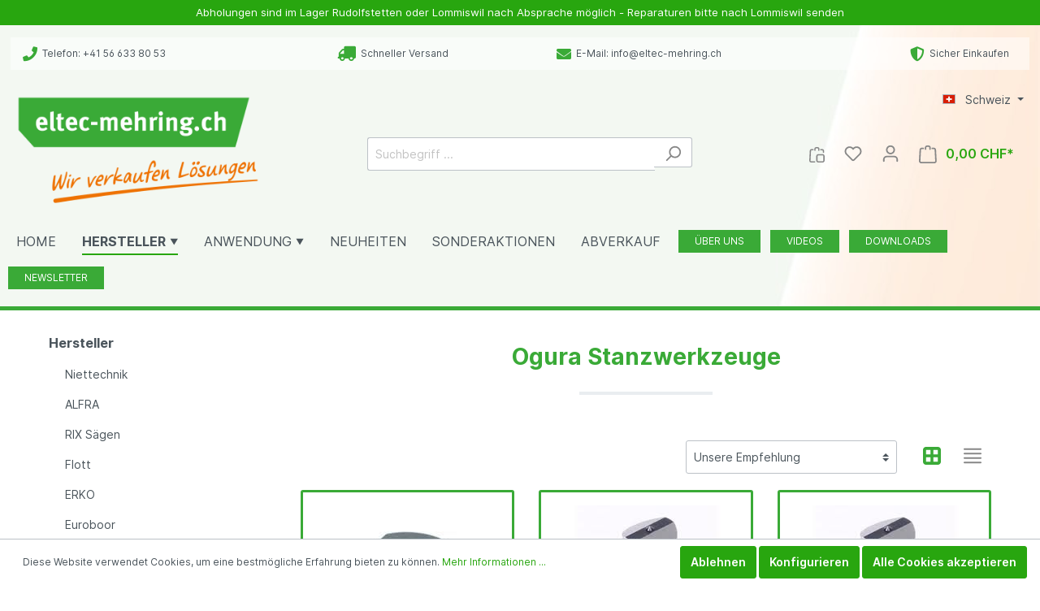

--- FILE ---
content_type: text/html; charset=UTF-8
request_url: https://www.mehring.ch/hersteller/ogura/ogura-stanzwerkzeuge
body_size: 41689
content:

<!DOCTYPE html>

<html lang="de-DE"
      itemscope="itemscope"
      itemtype="https://schema.org/WebPage">

                            
    <head>
        
                                <meta charset="utf-8">
            
                            <meta name="viewport"
                      content="width=device-width, initial-scale=1, shrink-to-fit=no">
            
                            <meta name="author"
                      content=""/>
                <meta name="robots"
                      content="index,follow"/>
                <meta name="revisit-after"
                      content="15 days"/>
                <meta name="keywords"
                      content=""/>
                <meta name="description"
                      content=""/>
            
                            <meta property="og:url"
                      content="https://www.mehring.ch/hersteller/ogura/ogura-stanzwerkzeuge"/>
                <meta property="og:type"
                      content="website"/>
                <meta property="og:site_name"
                      content="eltec mehring ag"/>
                <meta property="og:title"
                      content="Ogura Stanzwerkzeuge"/>
                <meta property="og:description"
                      content=""/>
                <meta property="og:image"
                      content="https://www.mehring.ch/media/e3/b1/04/1735912343/image001.png"/>

                <meta name="twitter:card"
                      content="summary"/>
                <meta name="twitter:site"
                      content="eltec mehring ag"/>
                <meta name="twitter:title"
                      content="Ogura Stanzwerkzeuge"/>
                <meta name="twitter:description"
                      content=""/>
                <meta name="twitter:image"
                      content="https://www.mehring.ch/media/e3/b1/04/1735912343/image001.png"/>
            
                            <meta itemprop="copyrightHolder"
                      content="eltec mehring ag"/>
                <meta itemprop="copyrightYear"
                      content=""/>
                <meta itemprop="isFamilyFriendly"
                      content="true"/>
                <meta itemprop="image"
                      content="https://www.mehring.ch/media/e3/b1/04/1735912343/image001.png"/>
            
                                                

    <script>(function(w,d,s,l,i){w[l]=w[l]||[];w[l].push({'gtm.start':
    new Date().getTime(),event:'gtm.js'});var f=d.getElementsByTagName(s)[0],
    j=d.createElement(s),dl=l!='dataLayer'?'&l='+l:'';j.async=true;j.src=
    'https://www.googletagmanager.com/gtm.js?id='+i+dl;f.parentNode.insertBefore(j,f);
    })(window,document,'script','dataLayer','GTM-T6QHZP37');</script>


                    <link rel="shortcut icon"
                  href="">
        
                            
                            
                                    <link rel="canonical" href="https://www.mehring.ch/hersteller/ogura/ogura-stanzwerkzeuge" />
                    
                    <title itemprop="name">Ogura Stanzwerkzeuge</title>
        
                                                                            <link rel="stylesheet"
                      href="https://www.mehring.ch/theme/56e290729436b102a73219b6d622ced2/css/all.css?1764968482993912">
                                    

    
            <link rel="stylesheet" href="https://www.mehring.ch/bundles/moorlfoundation/storefront/css/animate.css?176402775089270">
    
    
            <style>
            :root {
                --moorl-advanced-search-width: 600px;
            }
        </style>
    
                        <script>
        window.features = {"V6_5_0_0":false,"v6.5.0.0":false,"PERFORMANCE_TWEAKS":false,"performance.tweaks":false,"FEATURE_NEXT_1797":false,"feature.next.1797":false,"FEATURE_NEXT_16710":false,"feature.next.16710":false,"FEATURE_NEXT_13810":false,"feature.next.13810":false,"FEATURE_NEXT_13250":false,"feature.next.13250":false,"FEATURE_NEXT_17276":false,"feature.next.17276":false,"FEATURE_NEXT_16151":false,"feature.next.16151":false,"FEATURE_NEXT_16155":false,"feature.next.16155":false,"FEATURE_NEXT_19501":false,"feature.next.19501":false,"FEATURE_NEXT_15053":false,"feature.next.15053":false,"FEATURE_NEXT_18215":false,"feature.next.18215":false,"FEATURE_NEXT_15815":false,"feature.next.15815":false,"FEATURE_NEXT_14699":false,"feature.next.14699":false,"FEATURE_NEXT_15707":false,"feature.next.15707":false,"FEATURE_NEXT_14360":false,"feature.next.14360":false,"FEATURE_NEXT_15172":false,"feature.next.15172":false,"FEATURE_NEXT_14001":false,"feature.next.14001":false,"FEATURE_NEXT_7739":false,"feature.next.7739":false,"FEATURE_NEXT_16200":false,"feature.next.16200":false,"FEATURE_NEXT_13410":false,"feature.next.13410":false,"FEATURE_NEXT_15917":false,"feature.next.15917":false,"FEATURE_NEXT_15957":false,"feature.next.15957":false,"FEATURE_NEXT_13601":false,"feature.next.13601":false,"FEATURE_NEXT_16992":false,"feature.next.16992":false,"FEATURE_NEXT_7530":false,"feature.next.7530":false,"FEATURE_NEXT_16824":false,"feature.next.16824":false,"FEATURE_NEXT_16271":false,"feature.next.16271":false,"FEATURE_NEXT_15381":false,"feature.next.15381":false,"FEATURE_NEXT_17275":false,"feature.next.17275":false,"FEATURE_NEXT_17016":false,"feature.next.17016":false,"FEATURE_NEXT_16236":false,"feature.next.16236":false,"FEATURE_NEXT_16640":false,"feature.next.16640":false,"FEATURE_NEXT_17858":false,"feature.next.17858":false,"FEATURE_NEXT_6758":false,"feature.next.6758":false,"FEATURE_NEXT_19048":false,"feature.next.19048":false,"FEATURE_NEXT_19822":false,"feature.next.19822":false,"FEATURE_NEXT_18129":false,"feature.next.18129":false,"FEATURE_NEXT_19163":false,"feature.next.19163":false,"FEATURE_NEXT_18187":false,"feature.next.18187":false,"FEATURE_NEXT_17978":false,"feature.next.17978":false,"FEATURE_NEXT_11634":false,"feature.next.11634":false,"FEATURE_NEXT_21547":false,"feature.next.21547":false,"FEATURE_NEXT_22900":false,"feature.next.22900":false};
    </script>
        
                                                    
                            
            <script type="text/javascript" src='https://www.google.com/recaptcha/api.js?render=6LdSPYokAAAAALQCaiD5FNjGaBzUBBqxhI7vTbF6' defer></script>
        <script>
                                        window.googleReCaptchaV3Active = true;
                    </script>
            
                
                                    <script>
                    window.useDefaultCookieConsent = true;
                </script>
                    
            </head>

            <div id="h2-ribbon" style="width: 100%;height: auto;background:#28a60f;text-align: center;padding: 6px 20px;font-size: 10pt;color: #fff;">
            Abholungen sind im Lager Rudolfstetten oder Lommiswil nach Absprache möglich - Reparaturen bitte nach Lommiswil senden
        </div>
		                <body class="    is-ctl-navigation is-act-index 
    route-frontend-navigation-page 
    page-herstelleroguraogura-stanzwerkzeuge 
    group-general 
">

            <noscript><iframe src="https://www.googletagmanager.com/ns.html?id=GTM-T6QHZP37"
    height="0" width="0" style="display:none;visibility:hidden"></iframe></noscript>
                    <style type="text/css">
            i.fas {color: #ee7103;font-size: 18px;font-style: normal;}
            .WCB-Item {color: #4a545b;font-size: 12px; }
            .WCB-Item a {color: #4a545b;}
        </style>
        <div class="CB-container " style="background: transparent;border-bottom: 0px solid transparent">
             <div class="wcon-bar" style="height: 40px;line-height: 40px;" >

                    <p class="WCB-Item WCB-first fai-left1-4  ctp-4" >
                        <a href="tel:0041566338053">                        <i class="fas fa-phone wcb-ring" aria-hidden="true"></i>&nbsp; Telefon: +41 56 633 80 53
                            </a>                    </p>

                                         <p class="WCB-Item WCB-center fai-left2-4                     ctp-4">
                                                        <i class="fas fa-truck wcb-flip-horizontal" aria-hidden="true"></i>&nbsp; Schneller Versand
                                                        </p>
                                                                     <p class="WCB-Item WCB-center fai-left3-4 ctp-4" >
                                <a href="mailto:info@eltec-mehring.ch">                                    <i class="fas fa-envelope  " aria-hidden="true"></i>&nbsp; E-Mail: info@eltec-mehring.ch
                                </a>                            </p>
                    
                                            <p class="WCB-Item WCB-last fai-left4-4 ctp-4">
                                                            <i class="fas fa-shield-alt  " aria-hidden="true"></i>&nbsp; Sicher Einkaufen
                                                    </p>
                    
            </div>
        </div>
                            <noscript class="noscript-main">
                
    <div role="alert"
         class="alert alert-info alert-has-icon">
                                                                                                                                                                        <span class="icon icon-info">
                        <svg xmlns="http://www.w3.org/2000/svg" xmlns:xlink="http://www.w3.org/1999/xlink" width="24" height="24" viewBox="0 0 24 24"><defs><path d="M12 7c.5523 0 1 .4477 1 1s-.4477 1-1 1-1-.4477-1-1 .4477-1 1-1zm1 9c0 .5523-.4477 1-1 1s-1-.4477-1-1v-5c0-.5523.4477-1 1-1s1 .4477 1 1v5zm11-4c0 6.6274-5.3726 12-12 12S0 18.6274 0 12 5.3726 0 12 0s12 5.3726 12 12zM12 2C6.4772 2 2 6.4772 2 12s4.4772 10 10 10 10-4.4772 10-10S17.5228 2 12 2z" id="icons-default-info" /></defs><use xlink:href="#icons-default-info" fill="#758CA3" fill-rule="evenodd" /></svg>
        </span>
    
                                        
                    <div class="alert-content-container">
                                                    
                                    <div class="alert-content">
                                                    Um unseren Shop in vollem Umfang nutzen zu können, empfehlen wir Ihnen Javascript in Ihrem Browser zu aktivieren.
                                            </div>
                
                                                                </div>
            </div>
            </noscript>
        
                    <header class="header-main">
                                    <div class="container">
                                        <div class="top-bar d-none d-lg-block">
        <nav class="top-bar-nav">
                                            
            <div class="top-bar-nav-item top-bar-language">
                                            <form method="post"
                      action="/checkout/language"
                      class="language-form"
                      data-form-auto-submit="true">

                                                                <input type="hidden" name="_csrf_token" value="8ac9e7ebd6.yVMet1lfRDehM8JgLosWiWyYKUkVosSVWhagAwclMZ8.uAZM8jZvAG7VapNQXNIj4VT_czhi7aLbaVThaTYIVfKbJHL6MRYuX-kDoQ">
                    
                                                                                                                    
                        <div class="languages-menu dropdown">
                            <button class="btn dropdown-toggle top-bar-nav-btn"
                                    type="button"
                                    id="languagesDropdown-top-bar"
                                    data-toggle="dropdown"
                                    aria-haspopup="true"
                                    aria-expanded="false">
                                <div class="top-bar-list-icon language-flag country-de language-de"></div>
                                <span class="top-bar-nav-text">Schweiz</span>
                            </button>
                                                            <div class="top-bar-list dropdown-menu dropdown-menu-right"
                                    aria-labelledby="languagesDropdown-top-bar">
                                                                            <div class="top-bar-list-item dropdown-item"
                                             title="">

                                                                                                                                                                                                                                            
                                                <label class="top-bar-list-label"
                                                       for="top-bar-5186f3a194ae4104bdd42457b57e46cd">
                                                    <input id="top-bar-5186f3a194ae4104bdd42457b57e46cd"
                                                           class="top-bar-list-radio"
                                                           value="5186f3a194ae4104bdd42457b57e46cd"
                                                           name="languageId"
                                                           type="radio"
                                                        >
                                                    <div class="top-bar-list-icon language-flag country-fr language-fr"></div>
                                                    Français
                                                </label>
                                                                                    </div>
                                                                            <div class="top-bar-list-item dropdown-item item-checked"
                                             title="">

                                                                                                                                                                                                                                            
                                                <label class="top-bar-list-label"
                                                       for="top-bar-2fbb5fe2e29a4d70aa5854ce7ce3e20b">
                                                    <input id="top-bar-2fbb5fe2e29a4d70aa5854ce7ce3e20b"
                                                           class="top-bar-list-radio"
                                                           value="2fbb5fe2e29a4d70aa5854ce7ce3e20b"
                                                           name="languageId"
                                                           type="radio"
                                                         checked>
                                                    <div class="top-bar-list-icon language-flag country-de language-de"></div>
                                                    Schweiz
                                                </label>
                                                                                    </div>
                                                                    </div>
                                                    </div>

                        <input name="redirectTo" type="hidden" value="frontend.navigation.page"/>

                                                    <input name="redirectParameters[navigationId]" type="hidden" value="31324bd829904ab399cf8af7b02197ab">
                                                            </form>
            
                    </div>
                
                                            
                
                                </nav>
    </div>
    
            <div class="row align-items-center header-row">
                            <div class="col-12 col-lg-auto header-logo-col">
                        <div class="header-logo-main">
                    <a class="header-logo-main-link"
               href="/"
               title="Zur Startseite wechseln">
                                    <picture class="header-logo-picture">
                                                                                
                                                                            
                                                                                    <img src="https://www.mehring.ch/media/e3/b1/04/1735912343/image001.png"
                                     alt="Zur Startseite wechseln"
                                     class="img-fluid header-logo-main-img"/>
                                                                        </picture>
                            </a>
            </div>
                </div>
            
                            <div class="col-12 order-2 col-sm order-sm-1 header-search-col">
                    <div class="row">
                        <div class="col-sm-auto d-none d-sm-block d-lg-none">
                                                            <div class="nav-main-toggle">
                                                                            <button class="btn nav-main-toggle-btn header-actions-btn"
                                                type="button"
                                                data-offcanvas-menu="true"
                                                aria-label="Menü">
                                                                                                                                                                                                            <span class="icon icon-stack">
                        <svg xmlns="http://www.w3.org/2000/svg" xmlns:xlink="http://www.w3.org/1999/xlink" width="24" height="24" viewBox="0 0 24 24"><defs><path d="M3 13c-.5523 0-1-.4477-1-1s.4477-1 1-1h18c.5523 0 1 .4477 1 1s-.4477 1-1 1H3zm0-7c-.5523 0-1-.4477-1-1s.4477-1 1-1h18c.5523 0 1 .4477 1 1s-.4477 1-1 1H3zm0 14c-.5523 0-1-.4477-1-1s.4477-1 1-1h18c.5523 0 1 .4477 1 1s-.4477 1-1 1H3z" id="icons-default-stack" /></defs><use xlink:href="#icons-default-stack" fill="#758CA3" fill-rule="evenodd" /></svg>
        </span>
    
                                                                                        </button>
                                                                    </div>
                                                    </div>
                        <div class="col">
                            
    <div class="collapse"
         id="searchCollapse">
        <div class="header-search">
            <form action="/search"
                  method="get"
                  data-search-form="true"
                  data-search-widget-options='{&quot;searchWidgetMinChars&quot;:2}'
                  data-url="/suggest?search="
                  class="header-search-form">
                                    <div class="input-group">
                                                    <input type="search"
                                   name="search"
                                   class="form-control header-search-input"
                                   autocomplete="off"
                                   autocapitalize="off"
                                   placeholder="Suchbegriff ..."
                                   aria-label="Suchbegriff ..."
                                   value=""
                            >
                        
                                                                                                                <div class="input-group-append">
                                    <button type="submit"
                                            class="btn header-search-btn"
                                            aria-label="Suchen">
                                        <span class="header-search-icon">
                                                                                                                                                            <span class="icon icon-search">
                        <svg xmlns="http://www.w3.org/2000/svg" xmlns:xlink="http://www.w3.org/1999/xlink" width="24" height="24" viewBox="0 0 24 24"><defs><path d="M10.0944 16.3199 4.707 21.707c-.3905.3905-1.0237.3905-1.4142 0-.3905-.3905-.3905-1.0237 0-1.4142L8.68 14.9056C7.6271 13.551 7 11.8487 7 10c0-4.4183 3.5817-8 8-8s8 3.5817 8 8-3.5817 8-8 8c-1.8487 0-3.551-.627-4.9056-1.6801zM15 16c3.3137 0 6-2.6863 6-6s-2.6863-6-6-6-6 2.6863-6 6 2.6863 6 6 6z" id="icons-default-search" /></defs><use xlink:href="#icons-default-search" fill="#758CA3" fill-rule="evenodd" /></svg>
        </span>
    
                                            </span>
                                    </button>
                                </div>
                                                                        </div>
                            </form>
        </div>
    </div>
                        </div>
                    </div>
                </div>
            
                            <div class="col-12 order-1 col-sm-auto order-sm-2 header-actions-col">
                    <div class="row no-gutters">
                                                    <div class="col d-sm-none">
                                <div class="menu-button">
                                                                            <button class="btn nav-main-toggle-btn header-actions-btn"
                                                type="button"
                                                data-offcanvas-menu="true"
                                                aria-label="Menü">
                                                                                                                                                                                                            <span class="icon icon-stack">
                        <svg xmlns="http://www.w3.org/2000/svg" xmlns:xlink="http://www.w3.org/1999/xlink" width="24" height="24" viewBox="0 0 24 24"><defs><path d="M3 13c-.5523 0-1-.4477-1-1s.4477-1 1-1h18c.5523 0 1 .4477 1 1s-.4477 1-1 1H3zm0-7c-.5523 0-1-.4477-1-1s.4477-1 1-1h18c.5523 0 1 .4477 1 1s-.4477 1-1 1H3zm0 14c-.5523 0-1-.4477-1-1s.4477-1 1-1h18c.5523 0 1 .4477 1 1s-.4477 1-1 1H3z" id="icons-default-stack" /></defs><use xlink:href="#icons-default-stack" fill="#758CA3" fill-rule="evenodd" /></svg>
        </span>
    
                                                                                        </button>
                                                                    </div>
                            </div>
                        
                                                        <div class="col-auto d-sm-none">
                                <div class="search-toggle">
                                    <button class="btn header-actions-btn search-toggle-btn js-search-toggle-btn collapsed"
                                            type="button"
                                            data-toggle="collapse"
                                            data-target="#searchCollapse"
                                            aria-expanded="false"
                                            aria-controls="searchCollapse"
                                            aria-label="Suchen">
                                                                                                                                                        <span class="icon icon-search">
                        <svg xmlns="http://www.w3.org/2000/svg" xmlns:xlink="http://www.w3.org/1999/xlink" width="24" height="24" viewBox="0 0 24 24"><defs><path d="M10.0944 16.3199 4.707 21.707c-.3905.3905-1.0237.3905-1.4142 0-.3905-.3905-.3905-1.0237 0-1.4142L8.68 14.9056C7.6271 13.551 7 11.8487 7 10c0-4.4183 3.5817-8 8-8s8 3.5817 8 8-3.5817 8-8 8c-1.8487 0-3.551-.627-4.9056-1.6801zM15 16c3.3137 0 6-2.6863 6-6s-2.6863-6-6-6-6 2.6863-6 6 2.6863 6 6 6z" id="icons-default-search" /></defs><use xlink:href="#icons-default-search" fill="#758CA3" fill-rule="evenodd" /></svg>
        </span>
    
                                        </button>
                                </div>
                            </div>
                        

                        <div class="col-auto">
                                
    <div data-compare-float="true" data-compare-float-options="{&quot;maximumNumberCompareProductsText&quot;:&quot;Die maximale Anzahl von Vergleichsprodukten betr\u00e4gt 4&quot;}">
                    <div class=" js-compare-float-button"
                 title="Jetzt vergleichen">
                <button
                        class="btn compare-menu-btn header-actions-btn" title="Jetzt vergleichen">
                                                                                                                                                            <span class="icon icon-bag-product icon-sm">
                        <svg xmlns="http://www.w3.org/2000/svg" xmlns:xlink="http://www.w3.org/1999/xlink" width="24" height="24" viewBox="0 0 24 24"><defs><path d="M5.892 3c.5523 0 1 .4477 1 1s-.4477 1-1 1H3.7895a1 1 0 0 0-.9986.9474l-.7895 15c-.029.5516.3946 1.0222.946 1.0512A.9999.9999 0 0 0 3 22h5.392c.5523 0 1 .4477 1 1s-.4477 1-1 1H3c-.0788-.0007-.0788-.0007-.1576-.0041-1.6546-.0871-2.9253-1.499-2.8382-3.1536l.7895-15C.8775 4.249 2.1939 3 3.7895 3H5.892zm17.244 5.1077c.029.5515-.3945 1.0221-.946 1.0512-.5516.029-1.0222-.3946-1.0512-.9461l-.1193-2.2654A1 1 0 0 0 20.0208 5H17.892c-.5523 0-1-.4477-1-1s.4477-1 1-1h2.1288c1.5956 0 2.912 1.249 2.9959 2.8423l.1192 2.2654zM9.892 5c0 .5523-.4477 1-1 1s-1-.4477-1-1V3c0-1.6569 1.3432-3 3-3h2c1.6569 0 3 1.3431 3 3v2c0 .5523-.4477 1-1 1s-1-.4477-1-1V3c0-.5523-.4477-1-1-1h-2c-.5523 0-1 .4477-1 1v2zm4 6h7c1.6569 0 3 1.3431 3 3v7c0 1.6569-1.3431 3-3 3h-7c-1.6568 0-3-1.3431-3-3v-7c0-1.6569 1.3432-3 3-3zm0 2c-.5523 0-1 .4477-1 1v7c0 .5523.4477 1 1 1h7c.5523 0 1-.4477 1-1v-7c0-.5523-.4477-1-1-1h-7z" id="icons-default-bag-product" /></defs><use xlink:href="#icons-default-bag-product" fill="#758CA3" fill-rule="evenodd" /></svg>
        </span>
    
                                            <span class="badge badge-primary"></span>
                </button>
            </div>
                <input type="hidden" name="_csrf_token" value="3d0b4d39fb786abf0523d.1PIiFhrsnUsUVTSOp8g5SEbjI6FYE-9tlbf83qA-kqw.54NKW1yc-CQnDVrt5IdDDAu5G8o_Sb4F74O9i_91oP6shxFUTpn-OGINXw">
    </div>
            </div>
            
                                                                                    <div class="col-auto">
                                    <div class="header-wishlist">
                                        <a class="btn header-wishlist-btn header-actions-btn"
                                           href="/wishlist"
                                           title="Merkzettel"
                                           aria-label="Merkzettel">
                                                
            <span class="header-wishlist-icon">
                                                                                                                            <span class="icon icon-heart">
                        <svg xmlns="http://www.w3.org/2000/svg" xmlns:xlink="http://www.w3.org/1999/xlink" width="24" height="24" viewBox="0 0 24 24"><defs><path d="M20.0139 12.2998c1.8224-1.8224 1.8224-4.7772 0-6.5996-1.8225-1.8225-4.7772-1.8225-6.5997 0L12 7.1144l-1.4142-1.4142c-1.8225-1.8225-4.7772-1.8225-6.5997 0-1.8224 1.8224-1.8224 4.7772 0 6.5996l7.519 7.519a.7.7 0 0 0 .9899 0l7.5189-7.519zm1.4142 1.4142-7.519 7.519c-1.0543 1.0544-2.7639 1.0544-3.8183 0L2.572 13.714c-2.6035-2.6035-2.6035-6.8245 0-9.428 2.6035-2.6035 6.8246-2.6035 9.4281 0 2.6035-2.6035 6.8246-2.6035 9.428 0 2.6036 2.6035 2.6036 6.8245 0 9.428z" id="icons-default-heart" /></defs><use xlink:href="#icons-default-heart" fill="#758CA3" fill-rule="evenodd" /></svg>
        </span>
    
            </span>
    
        
    
    <span class="badge badge-primary header-wishlist-badge"
          id="wishlist-basket"
          data-wishlist-storage="true"
          data-wishlist-storage-options="{&quot;listPath&quot;:&quot;\/wishlist\/list&quot;,&quot;mergePath&quot;:&quot;\/wishlist\/merge&quot;,&quot;tokenMergePath&quot;:&quot;e3092f47114200ebd3a.UhZ1RpW7Xkf3RGTWr9YpvX5XuRuyJT8T9xhLcORTG0c.Z1tNP_mIZ2qFKQaE96QdkBNvwSvVTkximGB_Apw-YRc9YCMZ7dAXJqcdEw&quot;,&quot;pageletPath&quot;:&quot;\/wishlist\/merge\/pagelet&quot;,&quot;tokenPageletPath&quot;:&quot;d95a266.JpgA5CsUW54rdOxmTrrRZeDvyPCJ1NwtC7QeepEcxDM.Yv5s1RheE8dhONhQHI-HEZKXqsC7jppkP8F0PPBvnHV33VTST1ERyUUChw&quot;}"
          data-wishlist-widget="true"
          data-wishlist-widget-options="{&quot;showCounter&quot;:true}"
    ></span>
                                        </a>
                                    </div>
                                </div>
                                                    
                                                    <div class="col-auto">
                                <div class="account-menu">
                                        <div class="dropdown">
                    <button class="btn account-menu-btn header-actions-btn"
                    type="button"
                    id="accountWidget"
                    data-offcanvas-account-menu="true"
                    data-toggle="dropdown"
                    aria-haspopup="true"
                    aria-expanded="false"
                    aria-label="Mein Konto"
                    title="Mein Konto">
                                                                                                                                <span class="icon icon-avatar">
                        <svg xmlns="http://www.w3.org/2000/svg" xmlns:xlink="http://www.w3.org/1999/xlink" width="24" height="24" viewBox="0 0 24 24"><defs><path d="M12 3C9.7909 3 8 4.7909 8 7c0 2.2091 1.7909 4 4 4 2.2091 0 4-1.7909 4-4 0-2.2091-1.7909-4-4-4zm0-2c3.3137 0 6 2.6863 6 6s-2.6863 6-6 6-6-2.6863-6-6 2.6863-6 6-6zM4 22.099c0 .5523-.4477 1-1 1s-1-.4477-1-1V20c0-2.7614 2.2386-5 5-5h10.0007c2.7614 0 5 2.2386 5 5v2.099c0 .5523-.4477 1-1 1s-1-.4477-1-1V20c0-1.6569-1.3431-3-3-3H7c-1.6569 0-3 1.3431-3 3v2.099z" id="icons-default-avatar" /></defs><use xlink:href="#icons-default-avatar" fill="#758CA3" fill-rule="evenodd" /></svg>
        </span>
    
                </button>
        
                    <div class="dropdown-menu dropdown-menu-right account-menu-dropdown js-account-menu-dropdown"
                 aria-labelledby="accountWidget">
                

        
                                                        <button class="btn btn-light offcanvas-close js-offcanvas-close btn-block sticky-top">
                                                                                                                                                                    <span class="icon icon-x icon-sm">
                        <svg xmlns="http://www.w3.org/2000/svg" xmlns:xlink="http://www.w3.org/1999/xlink" width="24" height="24" viewBox="0 0 24 24"><defs><path d="m10.5858 12-7.293-7.2929c-.3904-.3905-.3904-1.0237 0-1.4142.3906-.3905 1.0238-.3905 1.4143 0L12 10.5858l7.2929-7.293c.3905-.3904 1.0237-.3904 1.4142 0 .3905.3906.3905 1.0238 0 1.4143L13.4142 12l7.293 7.2929c.3904.3905.3904 1.0237 0 1.4142-.3906.3905-1.0238.3905-1.4143 0L12 13.4142l-7.2929 7.293c-.3905.3904-1.0237.3904-1.4142 0-.3905-.3906-.3905-1.0238 0-1.4143L10.5858 12z" id="icons-default-x" /></defs><use xlink:href="#icons-default-x" fill="#758CA3" fill-rule="evenodd" /></svg>
        </span>
    
                            
                                                    Menü schließen
                                            </button>
                
    
                    <div class="offcanvas-content-container">
                <div class="account-menu">
                                    <div class="dropdown-header account-menu-header">
                    Mein Konto
                </div>
                    
                                    <div class="account-menu-login">
                    <a href="/account/login"
                       title="Anmelden"
                       class="btn btn-primary account-menu-login-button">
                        Anmelden
                    </a>

                    <div class="account-menu-register">
                        oder <a href="/account/login"
                                                            title="registrieren">registrieren</a>
                    </div>
                </div>
                    
                    <div class="account-menu-links">
                    <div class="header-account-menu">
        <div class="card account-menu-inner">
                                        
                                                <div class="list-group list-group-flush account-aside-list-group">
                                                                                    <a href="/account"
                                   title="Übersicht"
                                   class="list-group-item list-group-item-action account-aside-item">
                                    Übersicht
                                </a>
                            
                                                            <a href="/account/profile"
                                   title="Persönliches Profil"
                                   class="list-group-item list-group-item-action account-aside-item">
                                    Persönliches Profil
                                </a>
                            
                                                            <a href="/account/address"
                                   title="Adressen"
                                   class="list-group-item list-group-item-action account-aside-item">
                                    Adressen
                                </a>
                            
                                                            <a href="/account/payment"
                                   title="Zahlungsarten"
                                   class="list-group-item list-group-item-action account-aside-item">
                                    Zahlungsarten
                                </a>
                            
                                                            <a href="/account/order"
                                   title="Bestellungen"
                                   class="list-group-item list-group-item-action account-aside-item">
                                    Bestellungen
                                </a>
                                                                        </div>
                            
                                                </div>
    </div>
            </div>
            </div>
        </div>
                </div>
            </div>
                                </div>
                            </div>
                        
                                                    <div class="col-auto">
                                <div class="header-cart"
                                     data-offcanvas-cart="true">
                                    <a class="btn header-cart-btn header-actions-btn"
                                       href="/checkout/cart"
                                       data-cart-widget="true"
                                       title="Warenkorb"
                                       aria-label="Warenkorb">
                                                        
    <span class="header-cart-icon">
                                                                                                                        <span class="icon icon-bag">
                        <svg xmlns="http://www.w3.org/2000/svg" xmlns:xlink="http://www.w3.org/1999/xlink" width="24" height="24" viewBox="0 0 24 24"><defs><path d="M5.892 3c.5523 0 1 .4477 1 1s-.4477 1-1 1H3.7895a1 1 0 0 0-.9986.9475l-.7895 15c-.029.5515.3946 1.0221.9987 1.0525h17.8102c.5523 0 1-.4477.9986-1.0525l-.7895-15A1 1 0 0 0 20.0208 5H17.892c-.5523 0-1-.4477-1-1s.4477-1 1-1h2.1288c1.5956 0 2.912 1.249 2.9959 2.8423l.7894 15c.0035.0788.0035.0788.0042.1577 0 1.6569-1.3432 3-3 3H3c-.079-.0007-.079-.0007-.1577-.0041-1.6546-.0871-2.9253-1.499-2.8382-3.1536l.7895-15C.8775 4.249 2.1939 3 3.7895 3H5.892zm4 2c0 .5523-.4477 1-1 1s-1-.4477-1-1V3c0-1.6569 1.3432-3 3-3h2c1.6569 0 3 1.3431 3 3v2c0 .5523-.4477 1-1 1s-1-.4477-1-1V3c0-.5523-.4477-1-1-1h-2c-.5523 0-1 .4477-1 1v2z" id="icons-default-bag" /></defs><use xlink:href="#icons-default-bag" fill="#758CA3" fill-rule="evenodd" /></svg>
        </span>
    
        </span>
        <span class="header-cart-total">
        0,00 CHF*
    </span>
                                    </a>
                                </div>
                            </div>
                                            </div>
                </div>
                    </div>
                        </div>
                            </header>
        
                    <div class="nav-main">
                                    
    <div class="main-navigation"
         id="mainNavigation"
         data-flyout-menu="true">
                    <div class="container">
                                    <nav class="nav main-navigation-menu"
                        itemscope="itemscope"
                        itemtype="http://schema.org/SiteNavigationElement">
                        
                                                                                    <a class="nav-link main-navigation-link home-link"
                                    href="/"
                                    itemprop="url"
                                    title="Home">
                                    <div class="main-navigation-link-text">
                                        <span itemprop="name">Home</span>
                                    </div>
                                </a>
                                                    
                                                    
                                                                                            
                                                                
                                                                                                            <a class="nav-link main-navigation-link active"
                                           href="https://www.mehring.ch/hersteller"
                                           itemprop="url"
                                           data-flyout-menu-trigger="31d1d22e6ef84f4686f46e1f4fffd735"                                                                                      title="Hersteller">
                                            <div class="main-navigation-link-text">
                                                <span itemprop="name">Hersteller</span>
                                            </div>
                                        </a>
                                                                                                                                                                
                                                                
                                                                                                            <a class="nav-link main-navigation-link"
                                           href="https://www.mehring.ch/anwendung"
                                           itemprop="url"
                                           data-flyout-menu-trigger="8230ad2c5f284e3180c67fc6b9450b9a"                                                                                      title="Anwendung">
                                            <div class="main-navigation-link-text">
                                                <span itemprop="name">Anwendung</span>
                                            </div>
                                        </a>
                                                                                                                                                                
                                                                
                                                                                                            <a class="nav-link main-navigation-link"
                                           href="https://www.mehring.ch/neuheiten"
                                           itemprop="url"
                                                                                                                                 title="Neuheiten">
                                            <div class="main-navigation-link-text">
                                                <span itemprop="name">Neuheiten</span>
                                            </div>
                                        </a>
                                                                                                                                                                
                                                                
                                                                                                            <a class="nav-link main-navigation-link"
                                           href="https://www.mehring.ch/sonderaktionen"
                                           itemprop="url"
                                           data-flyout-menu-trigger="8e5309ac24e54b8a9be0931ce8167a3b"                                                                                      title="Sonderaktionen">
                                            <div class="main-navigation-link-text">
                                                <span itemprop="name">Sonderaktionen</span>
                                            </div>
                                        </a>
                                                                                                                                                                
                                                                
                                                                                                            <a class="nav-link main-navigation-link"
                                           href="https://www.mehring.ch/abverkauf"
                                           itemprop="url"
                                                                                                                                 title="Abverkauf">
                                            <div class="main-navigation-link-text">
                                                <span itemprop="name">Abverkauf</span>
                                            </div>
                                        </a>
                                                                                                                                                                
                                                                
                                                                                                            <a class="nav-link main-navigation-link"
                                           href="https://www.mehring.ch/ueber-uns"
                                           itemprop="url"
                                                                                                                                 title="Über uns">
                                            <div class="main-navigation-link-text">
                                                <span itemprop="name">Über uns</span>
                                            </div>
                                        </a>
                                                                                                                                                                
                                                                
                                                                                                            <a class="nav-link main-navigation-link"
                                           href="https://www.mehring.ch/videos"
                                           itemprop="url"
                                                                                                                                 title="Videos">
                                            <div class="main-navigation-link-text">
                                                <span itemprop="name">Videos</span>
                                            </div>
                                        </a>
                                                                                                                                                                
                                                                
                                                                                                            <a class="nav-link main-navigation-link"
                                           href="https://www.mehring.ch/downloads"
                                           itemprop="url"
                                                                                                                                 title="Downloads">
                                            <div class="main-navigation-link-text">
                                                <span itemprop="name">Downloads</span>
                                            </div>
                                        </a>
                                                                                                                                                                
                                                                
                                                                                                            <a class="nav-link main-navigation-link"
                                           href="/newsletter"
                                           itemprop="url"
                                                                                                                                 title="Newsletter">
                                            <div class="main-navigation-link-text">
                                                <span itemprop="name">Newsletter</span>
                                            </div>
                                        </a>
                                                                                                                                            </nav>
                            </div>
        
                                                                                                                                                                                                                                                                                                                                                                                                        
                                                <div class="navigation-flyouts">
                                                                                                                                                                <div class="navigation-flyout"
                                             data-flyout-menu-id="31d1d22e6ef84f4686f46e1f4fffd735">
                                            <div class="container">
                                                                                                                        <div class="row navigation-flyout-bar">
                            <div class="col">
                    <div class="navigation-flyout-category-link">
                                                                                    <a class="nav-link"
                                   href="https://www.mehring.ch/hersteller"
                                   itemprop="url"
                                   title="Hersteller">
                                                                            Zur Kategorie Hersteller
                                                                                                                                                        <span class="icon icon-arrow-right icon-primary">
                        <svg xmlns="http://www.w3.org/2000/svg" xmlns:xlink="http://www.w3.org/1999/xlink" width="16" height="16" viewBox="0 0 16 16"><defs><path id="icons-solid-arrow-right" d="M6.7071 6.2929c-.3905-.3905-1.0237-.3905-1.4142 0-.3905.3905-.3905 1.0237 0 1.4142l3 3c.3905.3905 1.0237.3905 1.4142 0l3-3c.3905-.3905.3905-1.0237 0-1.4142-.3905-.3905-1.0237-.3905-1.4142 0L9 8.5858l-2.2929-2.293z" /></defs><use transform="rotate(-90 9 8.5)" xlink:href="#icons-solid-arrow-right" fill="#758CA3" fill-rule="evenodd" /></svg>
        </span>
    
                                                                        </a>
                                                                        </div>
                </div>
            
                            <div class="col-auto">
                    <div class="navigation-flyout-close js-close-flyout-menu">
                                                                                                                                                                                                    <span class="icon icon-x">
                        <svg xmlns="http://www.w3.org/2000/svg" xmlns:xlink="http://www.w3.org/1999/xlink" width="24" height="24" viewBox="0 0 24 24"><defs><path d="m10.5858 12-7.293-7.2929c-.3904-.3905-.3904-1.0237 0-1.4142.3906-.3905 1.0238-.3905 1.4143 0L12 10.5858l7.2929-7.293c.3905-.3904 1.0237-.3904 1.4142 0 .3905.3906.3905 1.0238 0 1.4143L13.4142 12l7.293 7.2929c.3904.3905.3904 1.0237 0 1.4142-.3906.3905-1.0238.3905-1.4143 0L12 13.4142l-7.2929 7.293c-.3905.3904-1.0237.3904-1.4142 0-.3905-.3906-.3905-1.0238 0-1.4143L10.5858 12z" id="icons-default-x" /></defs><use xlink:href="#icons-default-x" fill="#758CA3" fill-rule="evenodd" /></svg>
        </span>
    
                                                                            </div>
                </div>
                    </div>
    
            <div class="row navigation-flyout-content">
                            <div class="col">
                    <div class="navigation-flyout-categories">
                                                        
                    
    
    <div 
        class="row                 navigation-flyout-categories is-level-0 
                                                        "
        style="clear:both;">
                                            
                        
                <div class="col-3 navigation-flyout-col">
                                                                                                    <a class="nav-item nav-link navigation-flyout-link is-level-0"
                               href="https://www.eltec-swiss.ch/ki/Blindnieten.html"
                               itemprop="url"
                               target="_blank"
                                   rel="noopener noreferrer"                                                              title="Niettechnik">
                                
                                                                    <span itemprop="name">
                                        Niettechnik
                                    </span>
                                                            </a>
                                            
                                                                            
        
    
    <div 
        class="                navigation-flyout-categories is-level-1 
                menu-main menu-23aeb133b6e94feab00000e4c7f2c2bd                                        "
        style="clear:both;">
                                            
                        
                <div class="navigation-flyout-col">
                                                                                                        <div class="flyout-menu--trigger keycolor flyout-menu--trigger-e2620cca87d847c1976f69a7df35c487"
                                     onclick="switchTriggerById('e2620cca87d847c1976f69a7df35c487');"
                                     style="display:block"
                                >+</div>
                                                        <a class="nav-item nav-link navigation-flyout-link is-level-1"
                               href="https://www.eltec-swiss.ch/ki/Blindnieten.html"
                               itemprop="url"
                               target="_blank"
                                   rel="noopener noreferrer"                                                              title="Blindnieten">
                                
                                                                    <span itemprop="name">
                                        Blindnieten
                                    </span>
                                                            </a>
                                            
                                                                            
        
    
    <div 
        class="                navigation-flyout-categories is-level-2 
                                menu-sub menu-e2620cca87d847c1976f69a7df35c487                        "
        style="clear:both;display:none;">
            </div>
    
            <script>
            try{
                if(document.getElementsByClassName('menu-e2620cca87d847c1976f69a7df35c487')[0].children.length == 0){
                    document.getElementsByClassName('flyout-menu--trigger-e2620cca87d847c1976f69a7df35c487')[0].style.display = 'none';
                }
            }catch(e){}
        </script>
        
                                                                
                </div>
                                                        
                        
                <div class="navigation-flyout-col">
                                                                                                        <div class="flyout-menu--trigger keycolor flyout-menu--trigger-ca21e35525934dfabffdaca058b6e3d4"
                                     onclick="switchTriggerById('ca21e35525934dfabffdaca058b6e3d4');"
                                     style="display:block"
                                >+</div>
                                                        <a class="nav-item nav-link navigation-flyout-link is-level-1"
                               href="https://www.eltec-swiss.ch/ki/Wedgelock-Feder-Schraubheftnadeln-kwik-Lok.html"
                               itemprop="url"
                                                              title="Wedgelock Federheftnadeln">
                                
                                                                    <span itemprop="name">
                                        Wedgelock Federheftnadeln
                                    </span>
                                                            </a>
                                            
                                                                            
        
    
    <div 
        class="                navigation-flyout-categories is-level-2 
                                menu-sub menu-ca21e35525934dfabffdaca058b6e3d4                        "
        style="clear:both;display:none;">
            </div>
    
            <script>
            try{
                if(document.getElementsByClassName('menu-ca21e35525934dfabffdaca058b6e3d4')[0].children.length == 0){
                    document.getElementsByClassName('flyout-menu--trigger-ca21e35525934dfabffdaca058b6e3d4')[0].style.display = 'none';
                }
            }catch(e){}
        </script>
        
                                                                
                </div>
                                                        
                        
                <div class="navigation-flyout-col">
                                                                                                        <div class="flyout-menu--trigger keycolor flyout-menu--trigger-d5e62ea1737c491889b65f555d7d95c6"
                                     onclick="switchTriggerById('d5e62ea1737c491889b65f555d7d95c6');"
                                     style="display:block"
                                >+</div>
                                                        <a class="nav-item nav-link navigation-flyout-link is-level-1"
                               href="https://www.eltec-swiss.ch/ki/HSS-Blindnietbohrer.html"
                               itemprop="url"
                               target="_blank"
                                   rel="noopener noreferrer"                                                              title="HSS Blindnietbohrer">
                                
                                                                    <span itemprop="name">
                                        HSS Blindnietbohrer
                                    </span>
                                                            </a>
                                            
                                                                            
        
    
    <div 
        class="                navigation-flyout-categories is-level-2 
                                menu-sub menu-d5e62ea1737c491889b65f555d7d95c6                        "
        style="clear:both;display:none;">
            </div>
    
            <script>
            try{
                if(document.getElementsByClassName('menu-d5e62ea1737c491889b65f555d7d95c6')[0].children.length == 0){
                    document.getElementsByClassName('flyout-menu--trigger-d5e62ea1737c491889b65f555d7d95c6')[0].style.display = 'none';
                }
            }catch(e){}
        </script>
        
                                                                
                </div>
                                                        
                        
                <div class="navigation-flyout-col">
                                                                                                        <div class="flyout-menu--trigger keycolor flyout-menu--trigger-b7edb5e26f5043ab9033fe07b54371a5"
                                     onclick="switchTriggerById('b7edb5e26f5043ab9033fe07b54371a5');"
                                     style="display:block"
                                >+</div>
                                                        <a class="nav-item nav-link navigation-flyout-link is-level-1"
                               href="https://www.eltec-swiss.ch/ki/Blindniet-Muttern-Werkzeuge.html"
                               itemprop="url"
                               target="_blank"
                                   rel="noopener noreferrer"                                                              title="Blindniet- &amp; -Muttern Werkzeuge">
                                
                                                                    <span itemprop="name">
                                        Blindniet- &amp; -Muttern Werkzeuge
                                    </span>
                                                            </a>
                                            
                                                                            
        
    
    <div 
        class="                navigation-flyout-categories is-level-2 
                                menu-sub menu-b7edb5e26f5043ab9033fe07b54371a5                        "
        style="clear:both;display:none;">
            </div>
    
            <script>
            try{
                if(document.getElementsByClassName('menu-b7edb5e26f5043ab9033fe07b54371a5')[0].children.length == 0){
                    document.getElementsByClassName('flyout-menu--trigger-b7edb5e26f5043ab9033fe07b54371a5')[0].style.display = 'none';
                }
            }catch(e){}
        </script>
        
                                                                
                </div>
                                                        
                        
                <div class="navigation-flyout-col">
                                                                                                        <div class="flyout-menu--trigger keycolor flyout-menu--trigger-f7a7a32e8890433bbfcb1dcd235cce0f"
                                     onclick="switchTriggerById('f7a7a32e8890433bbfcb1dcd235cce0f');"
                                     style="display:block"
                                >+</div>
                                                        <a class="nav-item nav-link navigation-flyout-link is-level-1"
                               href="https://www.eltec-swiss.ch/ki/Blindbefestiger-Schwerlast.html"
                               itemprop="url"
                               target="_blank"
                                   rel="noopener noreferrer"                                                              title="Blindbefestiger Schwerlast">
                                
                                                                    <span itemprop="name">
                                        Blindbefestiger Schwerlast
                                    </span>
                                                            </a>
                                            
                                                                            
        
    
    <div 
        class="                navigation-flyout-categories is-level-2 
                                menu-sub menu-f7a7a32e8890433bbfcb1dcd235cce0f                        "
        style="clear:both;display:none;">
            </div>
    
            <script>
            try{
                if(document.getElementsByClassName('menu-f7a7a32e8890433bbfcb1dcd235cce0f')[0].children.length == 0){
                    document.getElementsByClassName('flyout-menu--trigger-f7a7a32e8890433bbfcb1dcd235cce0f')[0].style.display = 'none';
                }
            }catch(e){}
        </script>
        
                                                                
                </div>
                                                        
                        
                <div class="navigation-flyout-col">
                                                                                                        <div class="flyout-menu--trigger keycolor flyout-menu--trigger-06ab8a9a70f847dd84eda9c312ac93a2"
                                     onclick="switchTriggerById('06ab8a9a70f847dd84eda9c312ac93a2');"
                                     style="display:block"
                                >+</div>
                                                        <a class="nav-item nav-link navigation-flyout-link is-level-1"
                               href="https://www.eltec-swiss.ch/ki/Schliessringbolzen-Schwerlast.html"
                               itemprop="url"
                               target="_blank"
                                   rel="noopener noreferrer"                                                              title="Schliessringbolzen Schwerlast">
                                
                                                                    <span itemprop="name">
                                        Schliessringbolzen Schwerlast
                                    </span>
                                                            </a>
                                            
                                                                            
        
    
    <div 
        class="                navigation-flyout-categories is-level-2 
                                menu-sub menu-06ab8a9a70f847dd84eda9c312ac93a2                        "
        style="clear:both;display:none;">
            </div>
    
            <script>
            try{
                if(document.getElementsByClassName('menu-06ab8a9a70f847dd84eda9c312ac93a2')[0].children.length == 0){
                    document.getElementsByClassName('flyout-menu--trigger-06ab8a9a70f847dd84eda9c312ac93a2')[0].style.display = 'none';
                }
            }catch(e){}
        </script>
        
                                                                
                </div>
                                                        
                        
                <div class="navigation-flyout-col">
                                                                                                        <div class="flyout-menu--trigger keycolor flyout-menu--trigger-e32a45397cce40d1a5b7ea05a5931c61"
                                     onclick="switchTriggerById('e32a45397cce40d1a5b7ea05a5931c61');"
                                     style="display:block"
                                >+</div>
                                                        <a class="nav-item nav-link navigation-flyout-link is-level-1"
                               href="https://www.eltec-swiss.ch/ki/Blindbefestiger-Schliessringbolzen-Werkzeuge.html"
                               itemprop="url"
                               target="_blank"
                                   rel="noopener noreferrer"                                                              title="Blindbef. &amp; Schliessringb. Werkzeuge">
                                
                                                                    <span itemprop="name">
                                        Blindbef. &amp; Schliessringb. Werkzeuge
                                    </span>
                                                            </a>
                                            
                                                                            
        
    
    <div 
        class="                navigation-flyout-categories is-level-2 
                                menu-sub menu-e32a45397cce40d1a5b7ea05a5931c61                        "
        style="clear:both;display:none;">
            </div>
    
            <script>
            try{
                if(document.getElementsByClassName('menu-e32a45397cce40d1a5b7ea05a5931c61')[0].children.length == 0){
                    document.getElementsByClassName('flyout-menu--trigger-e32a45397cce40d1a5b7ea05a5931c61')[0].style.display = 'none';
                }
            }catch(e){}
        </script>
        
                                                                
                </div>
                                                        
                        
                <div class="navigation-flyout-col">
                                                                                                        <div class="flyout-menu--trigger keycolor flyout-menu--trigger-af72428ef2f347f9a870557c41aeca22"
                                     onclick="switchTriggerById('af72428ef2f347f9a870557c41aeca22');"
                                     style="display:block"
                                >+</div>
                                                        <a class="nav-item nav-link navigation-flyout-link is-level-1"
                               href="https://www.eltec-swiss.ch/ki/Carrosserie-Spenglerbedarf.html"
                               itemprop="url"
                               target="_blank"
                                   rel="noopener noreferrer"                                                              title="Carrosserie &amp; Spenglerbedarf">
                                
                                                                    <span itemprop="name">
                                        Carrosserie &amp; Spenglerbedarf
                                    </span>
                                                            </a>
                                            
                                                                            
        
    
    <div 
        class="                navigation-flyout-categories is-level-2 
                                menu-sub menu-af72428ef2f347f9a870557c41aeca22                        "
        style="clear:both;display:none;">
            </div>
    
            <script>
            try{
                if(document.getElementsByClassName('menu-af72428ef2f347f9a870557c41aeca22')[0].children.length == 0){
                    document.getElementsByClassName('flyout-menu--trigger-af72428ef2f347f9a870557c41aeca22')[0].style.display = 'none';
                }
            }catch(e){}
        </script>
        
                                                                
                </div>
                        </div>
    
        
                                                                
                </div>
                                                        
                        
                <div class="col-3 navigation-flyout-col">
                                                                                                    <a class="nav-item nav-link navigation-flyout-link is-level-0"
                               href="https://www.mehring.ch/hersteller/alfra"
                               itemprop="url"
                                                              title="ALFRA">
                                
                                                                    <span itemprop="name" style="display:none">
                                        ALFRA
                                    </span>                                
                                                        
                        
                        
    
    
    
        
            <img src="https://www.mehring.ch/media/de/b9/8b/1670583563/alfra.png"                          class="navigation-flyout-teaser-image" style="height: 40px;width: auto;margin-bottom: 5px;" data-object-fit="cover"        />
        
                                                            </a>
                                            
                                                                            
        
    
    <div 
        class="                navigation-flyout-categories is-level-1 
                menu-main menu-c0336ec0bbb84c84bc683304473b5afe                                        "
        style="clear:both;">
                                            
                        
                <div class="navigation-flyout-col">
                                                                                                        <div class="flyout-menu--trigger keycolor flyout-menu--trigger-d8be7a378e244ec18ba0e157858ead31"
                                     onclick="switchTriggerById('d8be7a378e244ec18ba0e157858ead31');"
                                     style="display:block"
                                >+</div>
                                                        <a class="nav-item nav-link navigation-flyout-link is-level-1"
                               href="https://www.mehring.ch/hersteller/alfra/schaltschrank-u.-schaltanlagenbau"
                               itemprop="url"
                                                              title="Schaltschrank- u. Schaltanlagenbau">
                                
                                                                    <span itemprop="name">
                                        Schaltschrank- u. Schaltanlagenbau
                                    </span>
                                                            </a>
                                            
                                                                            
        
    
    <div 
        class="                navigation-flyout-categories is-level-2 
                                menu-sub menu-d8be7a378e244ec18ba0e157858ead31                        "
        style="clear:both;display:none;">
                                            
                        
                <div class="navigation-flyout-col">
                                                                                                    <a class="nav-item nav-link navigation-flyout-link is-level-2"
                               href="https://www.mehring.ch/hersteller/alfra/schaltschrank-u.-schaltanlagenbau/blechlocher"
                               itemprop="url"
                                                              title="Blechlocher">
                                
                                                                    <span itemprop="name">
                                        Blechlocher
                                    </span>
                                                            </a>
                                            
                                                                            
        
    
    <div 
        class="                navigation-flyout-categories is-level-3 
                                                menu-last menu-43bf4a2af53346bd8175073984310e33        "
        style="clear:both;">
                                            
                        
                <div class="navigation-flyout-col">
                                                                                                    <a class="nav-item nav-link navigation-flyout-link is-level-3"
                               href="https://www.mehring.ch/hersteller/alfra/schaltschrank-u.-schaltanlagenbau/blechlocher/zubehoer"
                               itemprop="url"
                                                              title="Zubehör">
                                
                                                                    <span itemprop="name">
                                        Zubehör
                                    </span>
                                                            </a>
                                            
                                                                            
        
    
    <div 
        class="                navigation-flyout-categories is-level-4 
                                                        "
        style="">
            </div>
    
        
                                                                
                </div>
                        </div>
    
        
                                                                
                </div>
                                                        
                        
                <div class="navigation-flyout-col">
                                                                                                    <a class="nav-item nav-link navigation-flyout-link is-level-2"
                               href="https://www.mehring.ch/hersteller/alfra/schaltschrank-u.-schaltanlagenbau/hydraulikgeraete"
                               itemprop="url"
                                                              title="Hydraulikgeräte">
                                
                                                                    <span itemprop="name">
                                        Hydraulikgeräte
                                    </span>
                                                            </a>
                                            
                                                                            
        
    
    <div 
        class="                navigation-flyout-categories is-level-3 
                                                menu-last menu-fc1f4ddae8eb4f8d9909e1e99a064cca        "
        style="clear:both;">
                                            
                        
                <div class="navigation-flyout-col">
                                                                                                    <a class="nav-item nav-link navigation-flyout-link is-level-3"
                               href="https://www.mehring.ch/hersteller/alfra/schaltschrank-u.-schaltanlagenbau/hydraulikgeraete/zubehoer"
                               itemprop="url"
                                                              title="Zubehör">
                                
                                                                    <span itemprop="name">
                                        Zubehör
                                    </span>
                                                            </a>
                                            
                                                                            
        
    
    <div 
        class="                navigation-flyout-categories is-level-4 
                                                        "
        style="">
            </div>
    
        
                                                                
                </div>
                        </div>
    
        
                                                                
                </div>
                                                        
                        
                <div class="navigation-flyout-col">
                                                                                                    <a class="nav-item nav-link navigation-flyout-link is-level-2"
                               href="https://www.mehring.ch/hersteller/alfra/schaltschrank-u.-schaltanlagenbau/schneidgeraete-f.-tragschienen"
                               itemprop="url"
                                                              title="Schneidgeräte f. Tragschienen">
                                
                                                                    <span itemprop="name">
                                        Schneidgeräte f. Tragschienen
                                    </span>
                                                            </a>
                                            
                                                                            
        
    
    <div 
        class="                navigation-flyout-categories is-level-3 
                                                menu-last menu-b3c158b7072148a0a085e1cb916f2968        "
        style="clear:both;">
            </div>
    
        
                                                                
                </div>
                                                        
                        
                <div class="navigation-flyout-col">
                                                                                                    <a class="nav-item nav-link navigation-flyout-link is-level-2"
                               href="https://www.mehring.ch/hersteller/alfra/schaltschrank-u.-schaltanlagenbau/verdrahtungskanal-schneidgeraete"
                               itemprop="url"
                                                              title="Verdrahtungskanal-Schneidgeräte">
                                
                                                                    <span itemprop="name">
                                        Verdrahtungskanal-Schneidgeräte
                                    </span>
                                                            </a>
                                            
                                                                            
        
    
    <div 
        class="                navigation-flyout-categories is-level-3 
                                                menu-last menu-aadd21b0a0024d8b9c7267d51f1a44bc        "
        style="clear:both;">
            </div>
    
        
                                                                
                </div>
                                                        
                        
                <div class="navigation-flyout-col">
                                                                                                    <a class="nav-item nav-link navigation-flyout-link is-level-2"
                               href="https://www.mehring.ch/hersteller/alfra/schaltschrank-u.-schaltanlagenbau/montagetische"
                               itemprop="url"
                                                              title="Montagetische">
                                
                                                                    <span itemprop="name">
                                        Montagetische
                                    </span>
                                                            </a>
                                            
                                                                            
        
    
    <div 
        class="                navigation-flyout-categories is-level-3 
                                                menu-last menu-7c93c3a9ba82482da4510d5ebe07557a        "
        style="clear:both;">
            </div>
    
        
                                                                
                </div>
                                                        
                        
                <div class="navigation-flyout-col">
                                                                                                    <a class="nav-item nav-link navigation-flyout-link is-level-2"
                               href="https://www.mehring.ch/hersteller/alfra/schaltschrank-u.-schaltanlagenbau/kupferschienenbearbeitung"
                               itemprop="url"
                                                              title="Kupferschienenbearbeitung">
                                
                                                                    <span itemprop="name">
                                        Kupferschienenbearbeitung
                                    </span>
                                                            </a>
                                            
                                                                            
        
    
    <div 
        class="                navigation-flyout-categories is-level-3 
                                                menu-last menu-4bb4584241ff4b6da867b0512f556b06        "
        style="clear:both;">
                                            
                        
                <div class="navigation-flyout-col">
                                                                                                    <a class="nav-item nav-link navigation-flyout-link is-level-3"
                               href="https://www.mehring.ch/hersteller/alfra/schaltschrank-u.-schaltanlagenbau/kupferschienenbearbeitung/zubehoer"
                               itemprop="url"
                                                              title="Zubehör">
                                
                                                                    <span itemprop="name">
                                        Zubehör
                                    </span>
                                                            </a>
                                            
                                                                            
        
    
    <div 
        class="                navigation-flyout-categories is-level-4 
                                                        "
        style="">
            </div>
    
        
                                                                
                </div>
                        </div>
    
        
                                                                
                </div>
                                                        
                        
                <div class="navigation-flyout-col">
                                                                                                    <a class="nav-item nav-link navigation-flyout-link is-level-2"
                               href="https://www.mehring.ch/hersteller/alfra/schaltschrank-u.-schaltanlagenbau/verpressgeraete"
                               itemprop="url"
                                                              title="Verpressgeräte">
                                
                                                                    <span itemprop="name">
                                        Verpressgeräte
                                    </span>
                                                            </a>
                                            
                                                                            
        
    
    <div 
        class="                navigation-flyout-categories is-level-3 
                                                menu-last menu-63ed32908e63466d8d5ec72724074e01        "
        style="clear:both;">
            </div>
    
        
                                                                
                </div>
                                                        
                        
                <div class="navigation-flyout-col">
                                                                                                    <a class="nav-item nav-link navigation-flyout-link is-level-2"
                               href="https://www.mehring.ch/hersteller/alfra/schaltschrank-u.-schaltanlagenbau/alfra-press-stanzen"
                               itemprop="url"
                                                              title="ALFRA PRESS Stanzen">
                                
                                                                    <span itemprop="name">
                                        ALFRA PRESS Stanzen
                                    </span>
                                                            </a>
                                            
                                                                            
        
    
    <div 
        class="                navigation-flyout-categories is-level-3 
                                                menu-last menu-7252ead51a6e4260a8d9ea499a00993c        "
        style="clear:both;">
            </div>
    
        
                                                                
                </div>
                        </div>
    
            <script>
            try{
                if(document.getElementsByClassName('menu-d8be7a378e244ec18ba0e157858ead31')[0].children.length == 0){
                    document.getElementsByClassName('flyout-menu--trigger-d8be7a378e244ec18ba0e157858ead31')[0].style.display = 'none';
                }
            }catch(e){}
        </script>
        
                                                                
                </div>
                                                        
                        
                <div class="navigation-flyout-col">
                                                                                                        <div class="flyout-menu--trigger keycolor flyout-menu--trigger-d48be49405664c4d8efe097755d93e96"
                                     onclick="switchTriggerById('d48be49405664c4d8efe097755d93e96');"
                                     style="display:block"
                                >+</div>
                                                        <a class="nav-item nav-link navigation-flyout-link is-level-1"
                               href="https://www.mehring.ch/hersteller/alfra/zerspanungswerkzeuge"
                               itemprop="url"
                                                              title="Zerspanungswerkzeuge">
                                
                                                                    <span itemprop="name">
                                        Zerspanungswerkzeuge
                                    </span>
                                                            </a>
                                            
                                                                            
        
    
    <div 
        class="                navigation-flyout-categories is-level-2 
                                menu-sub menu-d48be49405664c4d8efe097755d93e96                        "
        style="clear:both;display:none;">
                                            
                        
                <div class="navigation-flyout-col">
                                                                                                    <a class="nav-item nav-link navigation-flyout-link is-level-2"
                               href="https://www.mehring.ch/hersteller/alfra/zerspanungswerkzeuge/lochsaegen"
                               itemprop="url"
                                                              title="Lochsägen">
                                
                                                                    <span itemprop="name">
                                        Lochsägen
                                    </span>
                                                            </a>
                                            
                                                                            
        
    
    <div 
        class="                navigation-flyout-categories is-level-3 
                                                menu-last menu-feeb66fd6dd34f21a72ed3449b77a65e        "
        style="clear:both;">
            </div>
    
        
                                                                
                </div>
                                                        
                        
                <div class="navigation-flyout-col">
                                                                                                    <a class="nav-item nav-link navigation-flyout-link is-level-2"
                               href="https://www.mehring.ch/hersteller/alfra/zerspanungswerkzeuge/mehrstufenbohrer"
                               itemprop="url"
                                                              title="Mehrstufenbohrer">
                                
                                                                    <span itemprop="name">
                                        Mehrstufenbohrer
                                    </span>
                                                            </a>
                                            
                                                                            
        
    
    <div 
        class="                navigation-flyout-categories is-level-3 
                                                menu-last menu-6c75cc98e9dc4cd89dcf5d439b056a41        "
        style="clear:both;">
            </div>
    
        
                                                                
                </div>
                                                        
                        
                <div class="navigation-flyout-col">
                                                                                                    <a class="nav-item nav-link navigation-flyout-link is-level-2"
                               href="https://www.mehring.ch/hersteller/alfra/zerspanungswerkzeuge/blechschaelbohrer"
                               itemprop="url"
                                                              title="Blechschälbohrer">
                                
                                                                    <span itemprop="name">
                                        Blechschälbohrer
                                    </span>
                                                            </a>
                                            
                                                                            
        
    
    <div 
        class="                navigation-flyout-categories is-level-3 
                                                menu-last menu-5e5bdedf42d84d8da4309931494c1fa1        "
        style="clear:both;">
            </div>
    
        
                                                                
                </div>
                                                        
                        
                <div class="navigation-flyout-col">
                                                                                                    <a class="nav-item nav-link navigation-flyout-link is-level-2"
                               href="https://www.mehring.ch/hersteller/alfra/zerspanungswerkzeuge/kegel-und-entgratsenker"
                               itemprop="url"
                                                              title="Kegel- und Entgratsenker">
                                
                                                                    <span itemprop="name">
                                        Kegel- und Entgratsenker
                                    </span>
                                                            </a>
                                            
                                                                            
        
    
    <div 
        class="                navigation-flyout-categories is-level-3 
                                                menu-last menu-cdc200222b7146f185212fbf6dadc1f3        "
        style="clear:both;">
            </div>
    
        
                                                                
                </div>
                                                        
                        
                <div class="navigation-flyout-col">
                                                                                                    <a class="nav-item nav-link navigation-flyout-link is-level-2"
                               href="https://www.mehring.ch/hersteller/alfra/zerspanungswerkzeuge/saebelsaegeblaetter"
                               itemprop="url"
                                                              title="Säbelsägeblätter">
                                
                                                                    <span itemprop="name">
                                        Säbelsägeblätter
                                    </span>
                                                            </a>
                                            
                                                                            
        
    
    <div 
        class="                navigation-flyout-categories is-level-3 
                                                menu-last menu-95758376b1194a24a4c9d7521c8e0d91        "
        style="clear:both;">
            </div>
    
        
                                                                
                </div>
                                                        
                        
                <div class="navigation-flyout-col">
                                                                                                    <a class="nav-item nav-link navigation-flyout-link is-level-2"
                               href="https://www.mehring.ch/hersteller/alfra/zerspanungswerkzeuge/stichsaegeblaetter"
                               itemprop="url"
                                                              title="Stichsägeblätter">
                                
                                                                    <span itemprop="name">
                                        Stichsägeblätter
                                    </span>
                                                            </a>
                                            
                                                                            
        
    
    <div 
        class="                navigation-flyout-categories is-level-3 
                                                menu-last menu-c3f8bd0444aa4e3881791ecc2bf12d6d        "
        style="clear:both;">
            </div>
    
        
                                                                
                </div>
                                                        
                        
                <div class="navigation-flyout-col">
                                                                                                    <a class="nav-item nav-link navigation-flyout-link is-level-2"
                               href="https://www.mehring.ch/hersteller/alfra/zerspanungswerkzeuge/handsaegeblaetter"
                               itemprop="url"
                                                              title="Handsägeblätter">
                                
                                                                    <span itemprop="name">
                                        Handsägeblätter
                                    </span>
                                                            </a>
                                            
                                                                            
        
    
    <div 
        class="                navigation-flyout-categories is-level-3 
                                                menu-last menu-a42550b2de52485ab26c677d9f48fe78        "
        style="clear:both;">
            </div>
    
        
                                                                
                </div>
                                                        
                        
                <div class="navigation-flyout-col">
                                                                                                    <a class="nav-item nav-link navigation-flyout-link is-level-2"
                               href="https://www.mehring.ch/hersteller/alfra/zerspanungswerkzeuge/kuehlmittel"
                               itemprop="url"
                                                              title="Kühlmittel">
                                
                                                                    <span itemprop="name">
                                        Kühlmittel
                                    </span>
                                                            </a>
                                            
                                                                            
        
    
    <div 
        class="                navigation-flyout-categories is-level-3 
                                                menu-last menu-88d281f08dd24ca1a57f5a65d8873a8d        "
        style="clear:both;">
            </div>
    
        
                                                                
                </div>
                        </div>
    
            <script>
            try{
                if(document.getElementsByClassName('menu-d48be49405664c4d8efe097755d93e96')[0].children.length == 0){
                    document.getElementsByClassName('flyout-menu--trigger-d48be49405664c4d8efe097755d93e96')[0].style.display = 'none';
                }
            }catch(e){}
        </script>
        
                                                                
                </div>
                                                        
                        
                <div class="navigation-flyout-col">
                                                                                                        <div class="flyout-menu--trigger keycolor flyout-menu--trigger-550b33091ad140f8ade1cf857e8daa98"
                                     onclick="switchTriggerById('550b33091ad140f8ade1cf857e8daa98');"
                                     style="display:block"
                                >+</div>
                                                        <a class="nav-item nav-link navigation-flyout-link is-level-1"
                               href="https://www.mehring.ch/hersteller/alfra/metallkernbohren"
                               itemprop="url"
                                                              title="Metallkernbohren">
                                
                                                                    <span itemprop="name">
                                        Metallkernbohren
                                    </span>
                                                            </a>
                                            
                                                                            
        
    
    <div 
        class="                navigation-flyout-categories is-level-2 
                                menu-sub menu-550b33091ad140f8ade1cf857e8daa98                        "
        style="clear:both;display:none;">
                                            
                        
                <div class="navigation-flyout-col">
                                                                                                    <a class="nav-item nav-link navigation-flyout-link is-level-2"
                               href="https://www.mehring.ch/hersteller/alfra/metallkernbohren/metallkernbohrmaschinen"
                               itemprop="url"
                                                              title="Metallkernbohrmaschinen">
                                
                                                                    <span itemprop="name">
                                        Metallkernbohrmaschinen
                                    </span>
                                                            </a>
                                            
                                                                            
        
    
    <div 
        class="                navigation-flyout-categories is-level-3 
                                                menu-last menu-ed306881fbd84dc4a02deacd4dd4a877        "
        style="clear:both;">
            </div>
    
        
                                                                
                </div>
                                                        
                        
                <div class="navigation-flyout-col">
                                                                                                    <a class="nav-item nav-link navigation-flyout-link is-level-2"
                               href="https://www.mehring.ch/hersteller/alfra/metallkernbohren/zubehoer"
                               itemprop="url"
                                                              title="Zubehör">
                                
                                                                    <span itemprop="name">
                                        Zubehör
                                    </span>
                                                            </a>
                                            
                                                                            
        
    
    <div 
        class="                navigation-flyout-categories is-level-3 
                                                menu-last menu-6b0a3605b01345ff9788e9e173d02a51        "
        style="clear:both;">
            </div>
    
        
                                                                
                </div>
                                                        
                        
                <div class="navigation-flyout-col">
                                                                                                    <a class="nav-item nav-link navigation-flyout-link is-level-2"
                               href="https://www.mehring.ch/hersteller/alfra/metallkernbohren/kernbohrer"
                               itemprop="url"
                                                              title="Kernbohrer">
                                
                                                                    <span itemprop="name">
                                        Kernbohrer
                                    </span>
                                                            </a>
                                            
                                                                            
        
    
    <div 
        class="                navigation-flyout-categories is-level-3 
                                                menu-last menu-f82905510bd14aa99892efbcb20af268        "
        style="clear:both;">
            </div>
    
        
                                                                
                </div>
                        </div>
    
            <script>
            try{
                if(document.getElementsByClassName('menu-550b33091ad140f8ade1cf857e8daa98')[0].children.length == 0){
                    document.getElementsByClassName('flyout-menu--trigger-550b33091ad140f8ade1cf857e8daa98')[0].style.display = 'none';
                }
            }catch(e){}
        </script>
        
                                                                
                </div>
                                                        
                        
                <div class="navigation-flyout-col">
                                                                                                        <div class="flyout-menu--trigger keycolor flyout-menu--trigger-64a747a43e904ed6b29d365b4e137c4b"
                                     onclick="switchTriggerById('64a747a43e904ed6b29d365b4e137c4b');"
                                     style="display:block"
                                >+</div>
                                                        <a class="nav-item nav-link navigation-flyout-link is-level-1"
                               href="https://www.mehring.ch/hersteller/alfra/hydraulik-lochstanzen"
                               itemprop="url"
                                                              title="Hydraulik-Lochstanzen">
                                
                                                                    <span itemprop="name">
                                        Hydraulik-Lochstanzen
                                    </span>
                                                            </a>
                                            
                                                                            
        
    
    <div 
        class="                navigation-flyout-categories is-level-2 
                                menu-sub menu-64a747a43e904ed6b29d365b4e137c4b                        "
        style="clear:both;display:none;">
                                            
                        
                <div class="navigation-flyout-col">
                                                                                                    <a class="nav-item nav-link navigation-flyout-link is-level-2"
                               href="https://www.mehring.ch/hersteller/alfra/hydraulik-lochstanzen/aps-stanzen"
                               itemprop="url"
                                                              title="APS-Stanzen">
                                
                                                                    <span itemprop="name">
                                        APS-Stanzen
                                    </span>
                                                            </a>
                                            
                                                                            
        
    
    <div 
        class="                navigation-flyout-categories is-level-3 
                                                menu-last menu-0a4d78c3debc462d8bac0a37f2ffcfaf        "
        style="clear:both;">
            </div>
    
        
                                                                
                </div>
                                                        
                        
                <div class="navigation-flyout-col">
                                                                                                    <a class="nav-item nav-link navigation-flyout-link is-level-2"
                               href="https://www.mehring.ch/hersteller/alfra/hydraulik-lochstanzen/zubehoer"
                               itemprop="url"
                                                              title="Zubehör">
                                
                                                                    <span itemprop="name">
                                        Zubehör
                                    </span>
                                                            </a>
                                            
                                                                            
        
    
    <div 
        class="                navigation-flyout-categories is-level-3 
                                                menu-last menu-71fa86c902af4e5cb3617cd779786926        "
        style="clear:both;">
            </div>
    
        
                                                                
                </div>
                        </div>
    
            <script>
            try{
                if(document.getElementsByClassName('menu-64a747a43e904ed6b29d365b4e137c4b')[0].children.length == 0){
                    document.getElementsByClassName('flyout-menu--trigger-64a747a43e904ed6b29d365b4e137c4b')[0].style.display = 'none';
                }
            }catch(e){}
        </script>
        
                                                                
                </div>
                                                        
                        
                <div class="navigation-flyout-col">
                                                                                                        <div class="flyout-menu--trigger keycolor flyout-menu--trigger-c95cb9a2fd364fef9017fb9d3882f0d0"
                                     onclick="switchTriggerById('c95cb9a2fd364fef9017fb9d3882f0d0');"
                                     style="display:block"
                                >+</div>
                                                        <a class="nav-item nav-link navigation-flyout-link is-level-1"
                               href="https://www.mehring.ch/hersteller/alfra/entgraten"
                               itemprop="url"
                                                              title="Entgraten">
                                
                                                                    <span itemprop="name">
                                        Entgraten
                                    </span>
                                                            </a>
                                            
                                                                            
        
    
    <div 
        class="                navigation-flyout-categories is-level-2 
                                menu-sub menu-c95cb9a2fd364fef9017fb9d3882f0d0                        "
        style="clear:both;display:none;">
                                            
                        
                <div class="navigation-flyout-col">
                                                                                                    <a class="nav-item nav-link navigation-flyout-link is-level-2"
                               href="https://www.mehring.ch/hersteller/alfra/entgraten/entgratmaschinen"
                               itemprop="url"
                                                              title="Entgratmaschinen">
                                
                                                                    <span itemprop="name">
                                        Entgratmaschinen
                                    </span>
                                                            </a>
                                            
                                                                            
        
    
    <div 
        class="                navigation-flyout-categories is-level-3 
                                                menu-last menu-4419d88010384c2b9a0cb238ca89a324        "
        style="clear:both;">
            </div>
    
        
                                                                
                </div>
                                                        
                        
                <div class="navigation-flyout-col">
                                                                                                    <a class="nav-item nav-link navigation-flyout-link is-level-2"
                               href="https://www.mehring.ch/hersteller/alfra/entgraten/zubehoer"
                               itemprop="url"
                                                              title="Zubehör">
                                
                                                                    <span itemprop="name">
                                        Zubehör
                                    </span>
                                                            </a>
                                            
                                                                            
        
    
    <div 
        class="                navigation-flyout-categories is-level-3 
                                                menu-last menu-aff801a95bc64ff1a98fb34eeeb6011b        "
        style="clear:both;">
            </div>
    
        
                                                                
                </div>
                        </div>
    
            <script>
            try{
                if(document.getElementsByClassName('menu-c95cb9a2fd364fef9017fb9d3882f0d0')[0].children.length == 0){
                    document.getElementsByClassName('flyout-menu--trigger-c95cb9a2fd364fef9017fb9d3882f0d0')[0].style.display = 'none';
                }
            }catch(e){}
        </script>
        
                                                                
                </div>
                                                        
                        
                <div class="navigation-flyout-col">
                                                                                                        <div class="flyout-menu--trigger keycolor flyout-menu--trigger-26804d757b114871af43971852042fdf"
                                     onclick="switchTriggerById('26804d757b114871af43971852042fdf');"
                                     style="display:block"
                                >+</div>
                                                        <a class="nav-item nav-link navigation-flyout-link is-level-1"
                               href="https://www.mehring.ch/hersteller/alfra/magnetic-systems"
                               itemprop="url"
                                                              title="Magnetic Systems">
                                
                                                                    <span itemprop="name">
                                        Magnetic Systems
                                    </span>
                                                            </a>
                                            
                                                                            
        
    
    <div 
        class="                navigation-flyout-categories is-level-2 
                                menu-sub menu-26804d757b114871af43971852042fdf                        "
        style="clear:both;display:none;">
                                            
                        
                <div class="navigation-flyout-col">
                                                                                                    <a class="nav-item nav-link navigation-flyout-link is-level-2"
                               href="https://www.mehring.ch/hersteller/alfra/magnetic-systems/lasthebemagnete"
                               itemprop="url"
                                                              title="Lasthebemagnete">
                                
                                                                    <span itemprop="name">
                                        Lasthebemagnete
                                    </span>
                                                            </a>
                                            
                                                                            
        
    
    <div 
        class="                navigation-flyout-categories is-level-3 
                                                menu-last menu-24f0ffdfc1a64592a25b4af9d97606de        "
        style="clear:both;">
            </div>
    
        
                                                                
                </div>
                                                        
                        
                <div class="navigation-flyout-col">
                                                                                                    <a class="nav-item nav-link navigation-flyout-link is-level-2"
                               href="https://www.mehring.ch/hersteller/alfra/magnetic-systems/variabler-schweisswinkel"
                               itemprop="url"
                                                              title="Variabler Schweisswinkel">
                                
                                                                    <span itemprop="name">
                                        Variabler Schweisswinkel
                                    </span>
                                                            </a>
                                            
                                                                            
        
    
    <div 
        class="                navigation-flyout-categories is-level-3 
                                                menu-last menu-213f14df227d4cddaaafbeffa0b883b3        "
        style="clear:both;">
            </div>
    
        
                                                                
                </div>
                        </div>
    
            <script>
            try{
                if(document.getElementsByClassName('menu-26804d757b114871af43971852042fdf')[0].children.length == 0){
                    document.getElementsByClassName('flyout-menu--trigger-26804d757b114871af43971852042fdf')[0].style.display = 'none';
                }
            }catch(e){}
        </script>
        
                                                                
                </div>
                        </div>
    
        
                                                                
                </div>
                                                        
                        
                <div class="col-3 navigation-flyout-col">
                                                                                                    <a class="nav-item nav-link navigation-flyout-link is-level-0"
                               href="https://www.mehring.ch/hersteller/rix-saegen"
                               itemprop="url"
                                                              title="RIX Sägen">
                                
                                                                    <span itemprop="name" style="display:none">
                                        RIX Sägen
                                    </span>                                
                                                        
                        
                        
    
    
    
        
            <img src="https://www.mehring.ch/media/4a/bc/46/1670583563/rix.png"                          class="navigation-flyout-teaser-image" style="height: 40px;width: auto;margin-bottom: 5px;" data-object-fit="cover"        />
        
                                                            </a>
                                            
                                                                            
        
    
    <div 
        class="                navigation-flyout-categories is-level-1 
                menu-main menu-ceff0cc8f77a498bbe8902112d269d18                                        "
        style="clear:both;">
                                            
                        
                <div class="navigation-flyout-col">
                                                                                                        <div class="flyout-menu--trigger keycolor flyout-menu--trigger-1081b9d3bf654a92b4b9ce859f915fa5"
                                     onclick="switchTriggerById('1081b9d3bf654a92b4b9ce859f915fa5');"
                                     style="display:block"
                                >+</div>
                                                        <a class="nav-item nav-link navigation-flyout-link is-level-1"
                               href="https://www.mehring.ch/hersteller/rix-saegen/metallbandsaegen"
                               itemprop="url"
                                                              title="Metallbandsägen">
                                
                                                                    <span itemprop="name">
                                        Metallbandsägen
                                    </span>
                                                            </a>
                                            
                                                                            
        
    
    <div 
        class="                navigation-flyout-categories is-level-2 
                                menu-sub menu-1081b9d3bf654a92b4b9ce859f915fa5                        "
        style="clear:both;display:none;">
                                            
                        
                <div class="navigation-flyout-col">
                                                                                                    <a class="nav-item nav-link navigation-flyout-link is-level-2"
                               href="https://www.mehring.ch/hersteller/rix-saegen/metallbandsaegen/hss-bi-metall-m42-standard-abmessungen"
                               itemprop="url"
                                                              title="HSS Bi Metall M42 Standard Abmessungen">
                                
                                                                    <span itemprop="name">
                                        HSS Bi Metall M42 Standard Abmessungen
                                    </span>
                                                            </a>
                                            
                                                                            
        
    
    <div 
        class="                navigation-flyout-categories is-level-3 
                                                menu-last menu-9f8d1e3d5c0145f2b324a6d051197e85        "
        style="clear:both;">
            </div>
    
        
                                                                
                </div>
                                                        
                        
                <div class="navigation-flyout-col">
                                                                                                    <a class="nav-item nav-link navigation-flyout-link is-level-2"
                               href="https://www.mehring.ch/hersteller/rix-saegen/metallbandsaegen/hss-bi-metall-m42"
                               itemprop="url"
                                                              title="HSS Bi-Metall M42">
                                
                                                                    <span itemprop="name">
                                        HSS Bi-Metall M42
                                    </span>
                                                            </a>
                                            
                                                                            
        
    
    <div 
        class="                navigation-flyout-categories is-level-3 
                                                menu-last menu-3bb13540c35e490ab424872c3d965fa0        "
        style="clear:both;">
            </div>
    
        
                                                                
                </div>
                                                        
                        
                <div class="navigation-flyout-col">
                                                                                                    <a class="nav-item nav-link navigation-flyout-link is-level-2"
                               href="https://www.mehring.ch/hersteller/rix-saegen/metallbandsaegen/hss-bi-metall-m51"
                               itemprop="url"
                                                              title="HSS Bi-Metall M51">
                                
                                                                    <span itemprop="name">
                                        HSS Bi-Metall M51
                                    </span>
                                                            </a>
                                            
                                                                            
        
    
    <div 
        class="                navigation-flyout-categories is-level-3 
                                                menu-last menu-4c295f76f6b648668fb9b10e17b233b0        "
        style="clear:both;">
            </div>
    
        
                                                                
                </div>
                                                        
                        
                <div class="navigation-flyout-col">
                                                                                                    <a class="nav-item nav-link navigation-flyout-link is-level-2"
                               href="https://www.mehring.ch/hersteller/rix-saegen/metallbandsaegen/hartmetall"
                               itemprop="url"
                                                              title="Hartmetall">
                                
                                                                    <span itemprop="name">
                                        Hartmetall
                                    </span>
                                                            </a>
                                            
                                                                            
        
    
    <div 
        class="                navigation-flyout-categories is-level-3 
                                                menu-last menu-a886628ada1045378fe8be8ac86d7aa5        "
        style="clear:both;">
            </div>
    
        
                                                                
                </div>
                                                        
                        
                <div class="navigation-flyout-col">
                                                                                                    <a class="nav-item nav-link navigation-flyout-link is-level-2"
                               href="https://www.mehring.ch/hersteller/rix-saegen/metallbandsaegen/holzbandsaegen"
                               itemprop="url"
                                                              title="Holzbandsägen">
                                
                                                                    <span itemprop="name">
                                        Holzbandsägen
                                    </span>
                                                            </a>
                                            
                                                                            
        
    
    <div 
        class="                navigation-flyout-categories is-level-3 
                                                menu-last menu-f6612c80571a4362bcc37bf3dc466523        "
        style="clear:both;">
            </div>
    
        
                                                                
                </div>
                        </div>
    
            <script>
            try{
                if(document.getElementsByClassName('menu-1081b9d3bf654a92b4b9ce859f915fa5')[0].children.length == 0){
                    document.getElementsByClassName('flyout-menu--trigger-1081b9d3bf654a92b4b9ce859f915fa5')[0].style.display = 'none';
                }
            }catch(e){}
        </script>
        
                                                                
                </div>
                                                        
                        
                <div class="navigation-flyout-col">
                                                                                                        <div class="flyout-menu--trigger keycolor flyout-menu--trigger-dbbb389a85104359bd4719b1ef9b124a"
                                     onclick="switchTriggerById('dbbb389a85104359bd4719b1ef9b124a');"
                                     style="display:block"
                                >+</div>
                                                        <a class="nav-item nav-link navigation-flyout-link is-level-1"
                               href="https://www.mehring.ch/hersteller/rix-saegen/maschinensaegeblaetter"
                               itemprop="url"
                                                              title="Maschinensägeblätter">
                                
                                                                    <span itemprop="name">
                                        Maschinensägeblätter
                                    </span>
                                                            </a>
                                            
                                                                            
        
    
    <div 
        class="                navigation-flyout-categories is-level-2 
                                menu-sub menu-dbbb389a85104359bd4719b1ef9b124a                        "
        style="clear:both;display:none;">
            </div>
    
            <script>
            try{
                if(document.getElementsByClassName('menu-dbbb389a85104359bd4719b1ef9b124a')[0].children.length == 0){
                    document.getElementsByClassName('flyout-menu--trigger-dbbb389a85104359bd4719b1ef9b124a')[0].style.display = 'none';
                }
            }catch(e){}
        </script>
        
                                                                
                </div>
                                                        
                        
                <div class="navigation-flyout-col">
                                                                                                        <div class="flyout-menu--trigger keycolor flyout-menu--trigger-e3829fee97cf43b2ab609d21005d864b"
                                     onclick="switchTriggerById('e3829fee97cf43b2ab609d21005d864b');"
                                     style="display:block"
                                >+</div>
                                                        <a class="nav-item nav-link navigation-flyout-link is-level-1"
                               href="https://www.mehring.ch/hersteller/rix-saegen/metallkreissaegeblaetter"
                               itemprop="url"
                                                              title="Metallkreissägeblätter">
                                
                                                                    <span itemprop="name">
                                        Metallkreissägeblätter
                                    </span>
                                                            </a>
                                            
                                                                            
        
    
    <div 
        class="                navigation-flyout-categories is-level-2 
                                menu-sub menu-e3829fee97cf43b2ab609d21005d864b                        "
        style="clear:both;display:none;">
                                            
                        
                <div class="navigation-flyout-col">
                                                                                                    <a class="nav-item nav-link navigation-flyout-link is-level-2"
                               href="https://www.mehring.ch/hersteller/rix-saegen/metallkreissaegeblaetter/hss-metallkreissaegen"
                               itemprop="url"
                                                              title="HSS-Metallkreissägen">
                                
                                                                    <span itemprop="name">
                                        HSS-Metallkreissägen
                                    </span>
                                                            </a>
                                            
                                                                            
        
    
    <div 
        class="                navigation-flyout-categories is-level-3 
                                                menu-last menu-5a535613f95d432999b4d4887b968e5d        "
        style="clear:both;">
            </div>
    
        
                                                                
                </div>
                                                        
                        
                <div class="navigation-flyout-col">
                                                                                                    <a class="nav-item nav-link navigation-flyout-link is-level-2"
                               href="https://www.mehring.ch/hersteller/rix-saegen/metallkreissaegeblaetter/segment-kreissaegen"
                               itemprop="url"
                                                              title="Segment-Kreissägen">
                                
                                                                    <span itemprop="name">
                                        Segment-Kreissägen
                                    </span>
                                                            </a>
                                            
                                                                            
        
    
    <div 
        class="                navigation-flyout-categories is-level-3 
                                                menu-last menu-45f7055b3509441bba6edb563796e942        "
        style="clear:both;">
            </div>
    
        
                                                                
                </div>
                                                        
                        
                <div class="navigation-flyout-col">
                                                                                                    <a class="nav-item nav-link navigation-flyout-link is-level-2"
                               href="https://www.mehring.ch/hersteller/rix-saegen/metallkreissaegeblaetter/hm-kreissaegeblaetter-f.-stahl"
                               itemprop="url"
                                                              title="HM-Kreissägeblätter (f. Stahl)">
                                
                                                                    <span itemprop="name">
                                        HM-Kreissägeblätter (f. Stahl)
                                    </span>
                                                            </a>
                                            
                                                                            
        
    
    <div 
        class="                navigation-flyout-categories is-level-3 
                                                menu-last menu-26d3f5171d8444c4968a0c037c94db16        "
        style="clear:both;">
            </div>
    
        
                                                                
                </div>
                                                        
                        
                <div class="navigation-flyout-col">
                                                                                                    <a class="nav-item nav-link navigation-flyout-link is-level-2"
                               href="https://www.mehring.ch/hersteller/rix-saegen/metallkreissaegeblaetter/hm-kreissaegeblaetter-f.-aluminium"
                               itemprop="url"
                                                              title="HM-Kreissägeblätter (f. Aluminium)">
                                
                                                                    <span itemprop="name">
                                        HM-Kreissägeblätter (f. Aluminium)
                                    </span>
                                                            </a>
                                            
                                                                            
        
    
    <div 
        class="                navigation-flyout-categories is-level-3 
                                                menu-last menu-9b4441ff4dad4634904db3f7482eef27        "
        style="clear:both;">
            </div>
    
        
                                                                
                </div>
                        </div>
    
            <script>
            try{
                if(document.getElementsByClassName('menu-e3829fee97cf43b2ab609d21005d864b')[0].children.length == 0){
                    document.getElementsByClassName('flyout-menu--trigger-e3829fee97cf43b2ab609d21005d864b')[0].style.display = 'none';
                }
            }catch(e){}
        </script>
        
                                                                
                </div>
                                                        
                        
                <div class="navigation-flyout-col">
                                                                                                        <div class="flyout-menu--trigger keycolor flyout-menu--trigger-2d8a94077e3049e385a6e46e9c4ac7bd"
                                     onclick="switchTriggerById('2d8a94077e3049e385a6e46e9c4ac7bd');"
                                     style="display:block"
                                >+</div>
                                                        <a class="nav-item nav-link navigation-flyout-link is-level-1"
                               href="https://www.mehring.ch/hersteller/rix-saegen/zubehoer"
                               itemprop="url"
                                                              title="Zubehör">
                                
                                                                    <span itemprop="name">
                                        Zubehör
                                    </span>
                                                            </a>
                                            
                                                                            
        
    
    <div 
        class="                navigation-flyout-categories is-level-2 
                                menu-sub menu-2d8a94077e3049e385a6e46e9c4ac7bd                        "
        style="clear:both;display:none;">
            </div>
    
            <script>
            try{
                if(document.getElementsByClassName('menu-2d8a94077e3049e385a6e46e9c4ac7bd')[0].children.length == 0){
                    document.getElementsByClassName('flyout-menu--trigger-2d8a94077e3049e385a6e46e9c4ac7bd')[0].style.display = 'none';
                }
            }catch(e){}
        </script>
        
                                                                
                </div>
                        </div>
    
        
                                                                
                </div>
                                                        
                        
                <div class="col-3 navigation-flyout-col">
                                                                                                    <a class="nav-item nav-link navigation-flyout-link is-level-0"
                               href="https://www.mehring.ch/hersteller/flott"
                               itemprop="url"
                                                              title="Flott ">
                                
                                                                    <span itemprop="name" style="display:none">
                                        Flott 
                                    </span>                                
                                                        
                        
                        
    
    
    
        
            <img src="https://www.mehring.ch/media/4b/e3/09/1683757859/flott-logo.svg"                          class="navigation-flyout-teaser-image" style="height: 40px;width: auto;margin-bottom: 5px;" data-object-fit="cover"        />
        
                                                            </a>
                                            
                                                                            
        
    
    <div 
        class="                navigation-flyout-categories is-level-1 
                menu-main menu-e9e4efe75e81451d838f9d516da5a83e                                        "
        style="clear:both;">
                                            
                        
                <div class="navigation-flyout-col">
                                                                                                        <div class="flyout-menu--trigger keycolor flyout-menu--trigger-f01bd02a65234daeb2d7412334b5fe82"
                                     onclick="switchTriggerById('f01bd02a65234daeb2d7412334b5fe82');"
                                     style="display:block"
                                >+</div>
                                                        <a class="nav-item nav-link navigation-flyout-link is-level-1"
                               href="https://www.mehring.ch/hersteller/flott/felix-2.0-maschinenschraubstock"
                               itemprop="url"
                                                              title="Felix 2.0 Maschinenschraubstock">
                                
                                                                    <span itemprop="name">
                                        Felix 2.0 Maschinenschraubstock
                                    </span>
                                                            </a>
                                            
                                                                            
        
    
    <div 
        class="                navigation-flyout-categories is-level-2 
                                menu-sub menu-f01bd02a65234daeb2d7412334b5fe82                        "
        style="clear:both;display:none;">
            </div>
    
            <script>
            try{
                if(document.getElementsByClassName('menu-f01bd02a65234daeb2d7412334b5fe82')[0].children.length == 0){
                    document.getElementsByClassName('flyout-menu--trigger-f01bd02a65234daeb2d7412334b5fe82')[0].style.display = 'none';
                }
            }catch(e){}
        </script>
        
                                                                
                </div>
                                                        
                        
                <div class="navigation-flyout-col">
                                                                                                        <div class="flyout-menu--trigger keycolor flyout-menu--trigger-fcda37c6b7804b31904e5216650acf8e"
                                     onclick="switchTriggerById('fcda37c6b7804b31904e5216650acf8e');"
                                     style="display:block"
                                >+</div>
                                                        <a class="nav-item nav-link navigation-flyout-link is-level-1"
                               href="https://www.mehring.ch/hersteller/flott/bohrtechnik"
                               itemprop="url"
                                                              title="Bohrtechnik">
                                
                                                                    <span itemprop="name">
                                        Bohrtechnik
                                    </span>
                                                            </a>
                                            
                                                                            
        
    
    <div 
        class="                navigation-flyout-categories is-level-2 
                                menu-sub menu-fcda37c6b7804b31904e5216650acf8e                        "
        style="clear:both;display:none;">
                                            
                        
                <div class="navigation-flyout-col">
                                                                                                    <a class="nav-item nav-link navigation-flyout-link is-level-2"
                               href="https://www.mehring.ch/hersteller/flott/bohrtechnik/bis-15-mm"
                               itemprop="url"
                                                              title="bis 15 mm">
                                
                                                                    <span itemprop="name">
                                        bis 15 mm
                                    </span>
                                                            </a>
                                            
                                                                            
        
    
    <div 
        class="                navigation-flyout-categories is-level-3 
                                                menu-last menu-7c7d151ae650457daa51923152ce19d7        "
        style="clear:both;">
            </div>
    
        
                                                                
                </div>
                                                        
                        
                <div class="navigation-flyout-col">
                                                                                                    <a class="nav-item nav-link navigation-flyout-link is-level-2"
                               href="https://www.mehring.ch/hersteller/flott/bohrtechnik/bis-28-mm"
                               itemprop="url"
                                                              title="bis 28 mm">
                                
                                                                    <span itemprop="name">
                                        bis 28 mm
                                    </span>
                                                            </a>
                                            
                                                                            
        
    
    <div 
        class="                navigation-flyout-categories is-level-3 
                                                menu-last menu-15f2059be3054de39d4d6023546ba253        "
        style="clear:both;">
            </div>
    
        
                                                                
                </div>
                                                        
                        
                <div class="navigation-flyout-col">
                                                                                                    <a class="nav-item nav-link navigation-flyout-link is-level-2"
                               href="https://www.mehring.ch/hersteller/flott/bohrtechnik/ab-30-mm"
                               itemprop="url"
                                                              title="ab 30 mm">
                                
                                                                    <span itemprop="name">
                                        ab 30 mm
                                    </span>
                                                            </a>
                                            
                                                                            
        
    
    <div 
        class="                navigation-flyout-categories is-level-3 
                                                menu-last menu-db5cc06ff95f41f2af4555814c9255fa        "
        style="clear:both;">
            </div>
    
        
                                                                
                </div>
                                                        
                        
                <div class="navigation-flyout-col">
                                                                                                    <a class="nav-item nav-link navigation-flyout-link is-level-2"
                               href="https://www.mehring.ch/hersteller/flott/bohrtechnik/zubehoer"
                               itemprop="url"
                                                              title="Zubehör">
                                
                                                                    <span itemprop="name">
                                        Zubehör
                                    </span>
                                                            </a>
                                            
                                                                            
        
    
    <div 
        class="                navigation-flyout-categories is-level-3 
                                                menu-last menu-b80d113f1b6647379a8ff01a31095278        "
        style="clear:both;">
            </div>
    
        
                                                                
                </div>
                        </div>
    
            <script>
            try{
                if(document.getElementsByClassName('menu-fcda37c6b7804b31904e5216650acf8e')[0].children.length == 0){
                    document.getElementsByClassName('flyout-menu--trigger-fcda37c6b7804b31904e5216650acf8e')[0].style.display = 'none';
                }
            }catch(e){}
        </script>
        
                                                                
                </div>
                                                        
                        
                <div class="navigation-flyout-col">
                                                                                                        <div class="flyout-menu--trigger keycolor flyout-menu--trigger-e7d29bbb12e441b884bd8c8866f6c042"
                                     onclick="switchTriggerById('e7d29bbb12e441b884bd8c8866f6c042');"
                                     style="display:block"
                                >+</div>
                                                        <a class="nav-item nav-link navigation-flyout-link is-level-1"
                               href="https://www.mehring.ch/hersteller/flott/saegetechnik"
                               itemprop="url"
                                                              title="Sägetechnik">
                                
                                                                    <span itemprop="name">
                                        Sägetechnik
                                    </span>
                                                            </a>
                                            
                                                                            
        
    
    <div 
        class="                navigation-flyout-categories is-level-2 
                                menu-sub menu-e7d29bbb12e441b884bd8c8866f6c042                        "
        style="clear:both;display:none;">
                                            
                        
                <div class="navigation-flyout-col">
                                                                                                    <a class="nav-item nav-link navigation-flyout-link is-level-2"
                               href="https://www.mehring.ch/hersteller/flott/saegetechnik/metallbandsaegen"
                               itemprop="url"
                                                              title="Metallbandsägen">
                                
                                                                    <span itemprop="name">
                                        Metallbandsägen
                                    </span>
                                                            </a>
                                            
                                                                            
        
    
    <div 
        class="                navigation-flyout-categories is-level-3 
                                                menu-last menu-86da7128d6b14d8d84381ea4dc430a2d        "
        style="clear:both;">
            </div>
    
        
                                                                
                </div>
                                                        
                        
                <div class="navigation-flyout-col">
                                                                                                    <a class="nav-item nav-link navigation-flyout-link is-level-2"
                               href="https://www.mehring.ch/hersteller/flott/saegetechnik/metallkreissaegen"
                               itemprop="url"
                                                              title="Metallkreissägen">
                                
                                                                    <span itemprop="name">
                                        Metallkreissägen
                                    </span>
                                                            </a>
                                            
                                                                            
        
    
    <div 
        class="                navigation-flyout-categories is-level-3 
                                                menu-last menu-b2cb0dae5cbc43a29402c573581b05fd        "
        style="clear:both;">
            </div>
    
        
                                                                
                </div>
                        </div>
    
            <script>
            try{
                if(document.getElementsByClassName('menu-e7d29bbb12e441b884bd8c8866f6c042')[0].children.length == 0){
                    document.getElementsByClassName('flyout-menu--trigger-e7d29bbb12e441b884bd8c8866f6c042')[0].style.display = 'none';
                }
            }catch(e){}
        </script>
        
                                                                
                </div>
                                                        
                        
                <div class="navigation-flyout-col">
                                                                                                        <div class="flyout-menu--trigger keycolor flyout-menu--trigger-f929d1d9dfa645e0b2c05e10ab059991"
                                     onclick="switchTriggerById('f929d1d9dfa645e0b2c05e10ab059991');"
                                     style="display:block"
                                >+</div>
                                                        <a class="nav-item nav-link navigation-flyout-link is-level-1"
                               href="https://www.mehring.ch/hersteller/flott/schleiftechnik"
                               itemprop="url"
                                                              title="Schleiftechnik">
                                
                                                                    <span itemprop="name">
                                        Schleiftechnik
                                    </span>
                                                            </a>
                                            
                                                                            
        
    
    <div 
        class="                navigation-flyout-categories is-level-2 
                                menu-sub menu-f929d1d9dfa645e0b2c05e10ab059991                        "
        style="clear:both;display:none;">
                                            
                        
                <div class="navigation-flyout-col">
                                                                                                    <a class="nav-item nav-link navigation-flyout-link is-level-2"
                               href="https://www.mehring.ch/hersteller/flott/schleiftechnik/doppelschleifmaschinen"
                               itemprop="url"
                                                              title="Doppelschleifmaschinen">
                                
                                                                    <span itemprop="name">
                                        Doppelschleifmaschinen
                                    </span>
                                                            </a>
                                            
                                                                            
        
    
    <div 
        class="                navigation-flyout-categories is-level-3 
                                                menu-last menu-e0928263a99042978c6edf8cbb3e0a6a        "
        style="clear:both;">
            </div>
    
        
                                                                
                </div>
                                                        
                        
                <div class="navigation-flyout-col">
                                                                                                    <a class="nav-item nav-link navigation-flyout-link is-level-2"
                               href="https://www.mehring.ch/hersteller/flott/schleiftechnik/bandschleifmaschinen"
                               itemprop="url"
                                                              title="Bandschleifmaschinen">
                                
                                                                    <span itemprop="name">
                                        Bandschleifmaschinen
                                    </span>
                                                            </a>
                                            
                                                                            
        
    
    <div 
        class="                navigation-flyout-categories is-level-3 
                                                menu-last menu-c9f665dafcd4424f9d6b2e5adea46153        "
        style="clear:both;">
            </div>
    
        
                                                                
                </div>
                                                        
                        
                <div class="navigation-flyout-col">
                                                                                                    <a class="nav-item nav-link navigation-flyout-link is-level-2"
                               href="https://www.mehring.ch/hersteller/flott/schleiftechnik/buerstenentgratmaschine"
                               itemprop="url"
                                                              title="Bürstenentgratmaschine">
                                
                                                                    <span itemprop="name">
                                        Bürstenentgratmaschine
                                    </span>
                                                            </a>
                                            
                                                                            
        
    
    <div 
        class="                navigation-flyout-categories is-level-3 
                                                menu-last menu-7f786028d5ab49568952ba68d9a94d71        "
        style="clear:both;">
            </div>
    
        
                                                                
                </div>
                                                        
                        
                <div class="navigation-flyout-col">
                                                                                                    <a class="nav-item nav-link navigation-flyout-link is-level-2"
                               href="https://www.mehring.ch/hersteller/flott/schleiftechnik/zubehoer"
                               itemprop="url"
                                                              title="Zubehör">
                                
                                                                    <span itemprop="name">
                                        Zubehör
                                    </span>
                                                            </a>
                                            
                                                                            
        
    
    <div 
        class="                navigation-flyout-categories is-level-3 
                                                menu-last menu-dd356fe9ca734bfd8f6a3cc610df9e4f        "
        style="clear:both;">
            </div>
    
        
                                                                
                </div>
                        </div>
    
            <script>
            try{
                if(document.getElementsByClassName('menu-f929d1d9dfa645e0b2c05e10ab059991')[0].children.length == 0){
                    document.getElementsByClassName('flyout-menu--trigger-f929d1d9dfa645e0b2c05e10ab059991')[0].style.display = 'none';
                }
            }catch(e){}
        </script>
        
                                                                
                </div>
                                                        
                        
                <div class="navigation-flyout-col">
                                                                                                        <div class="flyout-menu--trigger keycolor flyout-menu--trigger-9e1291c91a944c67b5be5a18b2d3de62"
                                     onclick="switchTriggerById('9e1291c91a944c67b5be5a18b2d3de62');"
                                     style="display:block"
                                >+</div>
                                                        <a class="nav-item nav-link navigation-flyout-link is-level-1"
                               href="https://www.mehring.ch/hersteller/flott/swiss-edition"
                               itemprop="url"
                                                              title="SWISS EDITION">
                                
                                                                    <span itemprop="name">
                                        SWISS EDITION
                                    </span>
                                                            </a>
                                            
                                                                            
        
    
    <div 
        class="                navigation-flyout-categories is-level-2 
                                menu-sub menu-9e1291c91a944c67b5be5a18b2d3de62                        "
        style="clear:both;display:none;">
            </div>
    
            <script>
            try{
                if(document.getElementsByClassName('menu-9e1291c91a944c67b5be5a18b2d3de62')[0].children.length == 0){
                    document.getElementsByClassName('flyout-menu--trigger-9e1291c91a944c67b5be5a18b2d3de62')[0].style.display = 'none';
                }
            }catch(e){}
        </script>
        
                                                                
                </div>
                        </div>
    
        
                                                                
                </div>
                                                        
                        
                <div class="col-3 navigation-flyout-col">
                                                                                                    <a class="nav-item nav-link navigation-flyout-link is-level-0"
                               href="https://www.mehring.ch/hersteller/erko"
                               itemprop="url"
                                                              title="ERKO">
                                
                                                                    <span itemprop="name" style="display:none">
                                        ERKO
                                    </span>                                
                                                        
                        
                        
    
    
    
        
            <img src="https://www.mehring.ch/media/d9/57/16/1714039445/erko%20logo.jpg"                          class="navigation-flyout-teaser-image" style="height: 40px;width: auto;margin-bottom: 5px;" data-object-fit="cover"        />
        
                                                            </a>
                                            
                                                                            
        
    
    <div 
        class="                navigation-flyout-categories is-level-1 
                menu-main menu-3ac96d192baf429c987a7a06f3d3e7b6                                        "
        style="clear:both;">
                                            
                        
                <div class="navigation-flyout-col">
                                                                                                        <div class="flyout-menu--trigger keycolor flyout-menu--trigger-cdead7fcd4e0416bbfd3842cef40c2d9"
                                     onclick="switchTriggerById('cdead7fcd4e0416bbfd3842cef40c2d9');"
                                     style="display:block"
                                >+</div>
                                                        <a class="nav-item nav-link navigation-flyout-link is-level-1"
                               href="https://www.mehring.ch/hersteller/erko/kupferschienenbearbeitung"
                               itemprop="url"
                                                              title="Kupferschienenbearbeitung">
                                
                                                                    <span itemprop="name">
                                        Kupferschienenbearbeitung
                                    </span>
                                                            </a>
                                            
                                                                            
        
    
    <div 
        class="                navigation-flyout-categories is-level-2 
                                menu-sub menu-cdead7fcd4e0416bbfd3842cef40c2d9                        "
        style="clear:both;display:none;">
                                            
                        
                <div class="navigation-flyout-col">
                                                                                                    <a class="nav-item nav-link navigation-flyout-link is-level-2"
                               href="https://www.mehring.ch/hersteller/erko/kupferschienenbearbeitung/zubehoer"
                               itemprop="url"
                                                              title="Zubehör">
                                
                                                                    <span itemprop="name">
                                        Zubehör
                                    </span>
                                                            </a>
                                            
                                                                            
        
    
    <div 
        class="                navigation-flyout-categories is-level-3 
                                                menu-last menu-f65ceddc914a4dc6b6bdcf6b90f2e13b        "
        style="clear:both;">
            </div>
    
        
                                                                
                </div>
                        </div>
    
            <script>
            try{
                if(document.getElementsByClassName('menu-cdead7fcd4e0416bbfd3842cef40c2d9')[0].children.length == 0){
                    document.getElementsByClassName('flyout-menu--trigger-cdead7fcd4e0416bbfd3842cef40c2d9')[0].style.display = 'none';
                }
            }catch(e){}
        </script>
        
                                                                
                </div>
                        </div>
    
        
                                                                
                </div>
                                                        
                        
                <div class="col-3 navigation-flyout-col">
                                                                                                    <a class="nav-item nav-link navigation-flyout-link is-level-0"
                               href="https://www.mehring.ch/hersteller/euroboor"
                               itemprop="url"
                                                              title="Euroboor">
                                
                                                                    <span itemprop="name" style="display:none">
                                        Euroboor
                                    </span>                                
                                                        
                        
                        
    
    
    
        
            <img src="https://www.mehring.ch/media/f3/27/2c/1670583563/euroboor.png"                          class="navigation-flyout-teaser-image" style="height: 40px;width: auto;margin-bottom: 5px;" data-object-fit="cover"        />
        
                                                            </a>
                                            
                                                                            
        
    
    <div 
        class="                navigation-flyout-categories is-level-1 
                menu-main menu-63c23e5633a144f4bb484d4be86c1523                                        "
        style="clear:both;">
                                            
                        
                <div class="navigation-flyout-col">
                                                                                                        <div class="flyout-menu--trigger keycolor flyout-menu--trigger-cec20ce0fa26457d8fe5d5f3c73f4a55"
                                     onclick="switchTriggerById('cec20ce0fa26457d8fe5d5f3c73f4a55');"
                                     style="display:block"
                                >+</div>
                                                        <a class="nav-item nav-link navigation-flyout-link is-level-1"
                               href="https://www.mehring.ch/hersteller/euroboor/metallkernbohrmaschinen"
                               itemprop="url"
                                                              title="Metallkernbohrmaschinen">
                                
                                                                    <span itemprop="name">
                                        Metallkernbohrmaschinen
                                    </span>
                                                            </a>
                                            
                                                                            
        
    
    <div 
        class="                navigation-flyout-categories is-level-2 
                                menu-sub menu-cec20ce0fa26457d8fe5d5f3c73f4a55                        "
        style="clear:both;display:none;">
            </div>
    
            <script>
            try{
                if(document.getElementsByClassName('menu-cec20ce0fa26457d8fe5d5f3c73f4a55')[0].children.length == 0){
                    document.getElementsByClassName('flyout-menu--trigger-cec20ce0fa26457d8fe5d5f3c73f4a55')[0].style.display = 'none';
                }
            }catch(e){}
        </script>
        
                                                                
                </div>
                                                        
                        
                <div class="navigation-flyout-col">
                                                                                                        <div class="flyout-menu--trigger keycolor flyout-menu--trigger-7265f64c9360418aa2bd336a8ce316ff"
                                     onclick="switchTriggerById('7265f64c9360418aa2bd336a8ce316ff');"
                                     style="display:block"
                                >+</div>
                                                        <a class="nav-item nav-link navigation-flyout-link is-level-1"
                               href="https://www.mehring.ch/hersteller/euroboor/zubehoer"
                               itemprop="url"
                                                              title="Zubehör">
                                
                                                                    <span itemprop="name">
                                        Zubehör
                                    </span>
                                                            </a>
                                            
                                                                            
        
    
    <div 
        class="                navigation-flyout-categories is-level-2 
                                menu-sub menu-7265f64c9360418aa2bd336a8ce316ff                        "
        style="clear:both;display:none;">
            </div>
    
            <script>
            try{
                if(document.getElementsByClassName('menu-7265f64c9360418aa2bd336a8ce316ff')[0].children.length == 0){
                    document.getElementsByClassName('flyout-menu--trigger-7265f64c9360418aa2bd336a8ce316ff')[0].style.display = 'none';
                }
            }catch(e){}
        </script>
        
                                                                
                </div>
                        </div>
    
        
                                                                
                </div>
                                                        
                        
                <div class="col-3 navigation-flyout-col">
                                                                                                    <a class="nav-item nav-link navigation-flyout-link is-level-0"
                               href="https://www.mehring.ch/hersteller/q-fin-quality-finisching-machines"
                               itemprop="url"
                                                              title="Q-FIN Quality Finisching Machines">
                                
                                                                    <span itemprop="name" style="display:none">
                                        Q-FIN Quality Finisching Machines
                                    </span>                                
                                                        
                        
                        
    
    
    
        
            <img src="https://www.mehring.ch/media/6c/49/c6/1670583563/qfin.png"                          class="navigation-flyout-teaser-image" style="height: 40px;width: auto;margin-bottom: 5px;" data-object-fit="cover"        />
        
                                                            </a>
                                            
                                                                            
        
    
    <div 
        class="                navigation-flyout-categories is-level-1 
                menu-main menu-67a29ee4245d4aff8c8222fc286a3e54                                        "
        style="clear:both;">
                                            
                        
                <div class="navigation-flyout-col">
                                                                                                        <div class="flyout-menu--trigger keycolor flyout-menu--trigger-f599b294e7a846c8aa0978f7c9ad147e"
                                     onclick="switchTriggerById('f599b294e7a846c8aa0978f7c9ad147e');"
                                     style="display:block"
                                >+</div>
                                                        <a class="nav-item nav-link navigation-flyout-link is-level-1"
                               href="https://www.mehring.ch/hersteller/q-fin-quality-finisching-machines/entgratmaschinen"
                               itemprop="url"
                                                              title="Entgratmaschinen">
                                
                                                                    <span itemprop="name">
                                        Entgratmaschinen
                                    </span>
                                                            </a>
                                            
                                                                            
        
    
    <div 
        class="                navigation-flyout-categories is-level-2 
                                menu-sub menu-f599b294e7a846c8aa0978f7c9ad147e                        "
        style="clear:both;display:none;">
                                            
                        
                <div class="navigation-flyout-col">
                                                                                                    <a class="nav-item nav-link navigation-flyout-link is-level-2"
                               href="https://www.mehring.ch/hersteller/q-fin-quality-finisching-machines/entgratmaschinen/halbautomatisch"
                               itemprop="url"
                                                              title="Halbautomatisch">
                                
                                                                    <span itemprop="name">
                                        Halbautomatisch
                                    </span>
                                                            </a>
                                            
                                                                            
        
    
    <div 
        class="                navigation-flyout-categories is-level-3 
                                                menu-last menu-2fba6080fa9b46aaad5bb2ca356fb7c1        "
        style="clear:both;">
            </div>
    
        
                                                                
                </div>
                                                        
                        
                <div class="navigation-flyout-col">
                                                                                                    <a class="nav-item nav-link navigation-flyout-link is-level-2"
                               href="https://www.mehring.ch/hersteller/q-fin-quality-finisching-machines/entgratmaschinen/automatisch"
                               itemprop="url"
                                                              title="Automatisch">
                                
                                                                    <span itemprop="name">
                                        Automatisch
                                    </span>
                                                            </a>
                                            
                                                                            
        
    
    <div 
        class="                navigation-flyout-categories is-level-3 
                                                menu-last menu-690e52baa67a4dc8a114c7b2e36f0cb7        "
        style="clear:both;">
            </div>
    
        
                                                                
                </div>
                                                        
                        
                <div class="navigation-flyout-col">
                                                                                                    <a class="nav-item nav-link navigation-flyout-link is-level-2"
                               href="https://www.mehring.ch/hersteller/q-fin-quality-finisching-machines/entgratmaschinen/abzug"
                               itemprop="url"
                                                              title="Abzug">
                                
                                                                    <span itemprop="name">
                                        Abzug
                                    </span>
                                                            </a>
                                            
                                                                            
        
    
    <div 
        class="                navigation-flyout-categories is-level-3 
                                                menu-last menu-e3ab8bf6b1604834a1279d546b6cb8e4        "
        style="clear:both;">
            </div>
    
        
                                                                
                </div>
                                                        
                        
                <div class="navigation-flyout-col">
                                                                                                    <a class="nav-item nav-link navigation-flyout-link is-level-2"
                               href="https://www.mehring.ch/hersteller/q-fin-quality-finisching-machines/entgratmaschinen/transport"
                               itemprop="url"
                                                              title="Transport">
                                
                                                                    <span itemprop="name">
                                        Transport
                                    </span>
                                                            </a>
                                            
                                                                            
        
    
    <div 
        class="                navigation-flyout-categories is-level-3 
                                                menu-last menu-325cbe82474c40279f0a99b0db4c3238        "
        style="clear:both;">
            </div>
    
        
                                                                
                </div>
                        </div>
    
            <script>
            try{
                if(document.getElementsByClassName('menu-f599b294e7a846c8aa0978f7c9ad147e')[0].children.length == 0){
                    document.getElementsByClassName('flyout-menu--trigger-f599b294e7a846c8aa0978f7c9ad147e')[0].style.display = 'none';
                }
            }catch(e){}
        </script>
        
                                                                
                </div>
                        </div>
    
        
                                                                
                </div>
                                                        
                        
                <div class="col-3 navigation-flyout-col">
                                                                                                    <a class="nav-item nav-link navigation-flyout-link is-level-0"
                               href="https://www.mehring.ch/hersteller/boeck-entgratwerkzeuge"
                               itemprop="url"
                                                              title="Boeck Entgratwerkzeuge">
                                
                                                                    <span itemprop="name" style="display:none">
                                        Boeck Entgratwerkzeuge
                                    </span>                                
                                                        
                        
                        
    
    
    
        
            <img src="https://www.mehring.ch/media/1e/2d/e7/1670583563/boeck.png"                          class="navigation-flyout-teaser-image" style="height: 40px;width: auto;margin-bottom: 5px;" data-object-fit="cover"        />
        
                                                            </a>
                                            
                                                                            
        
    
    <div 
        class="                navigation-flyout-categories is-level-1 
                menu-main menu-adff5ed8e0e6488aa4efd5d2ea5fb910                                        "
        style="clear:both;">
                                            
                        
                <div class="navigation-flyout-col">
                                                                                                        <div class="flyout-menu--trigger keycolor flyout-menu--trigger-abf967bc26a341ecbb92d7031c1a65f7"
                                     onclick="switchTriggerById('abf967bc26a341ecbb92d7031c1a65f7');"
                                     style="display:block"
                                >+</div>
                                                        <a class="nav-item nav-link navigation-flyout-link is-level-1"
                               href="https://www.mehring.ch/hersteller/boeck-entgratwerkzeuge/schleifteller"
                               itemprop="url"
                                                              title="Schleifteller">
                                
                                                                    <span itemprop="name">
                                        Schleifteller
                                    </span>
                                                            </a>
                                            
                                                                            
        
    
    <div 
        class="                navigation-flyout-categories is-level-2 
                                menu-sub menu-abf967bc26a341ecbb92d7031c1a65f7                        "
        style="clear:both;display:none;">
            </div>
    
            <script>
            try{
                if(document.getElementsByClassName('menu-abf967bc26a341ecbb92d7031c1a65f7')[0].children.length == 0){
                    document.getElementsByClassName('flyout-menu--trigger-abf967bc26a341ecbb92d7031c1a65f7')[0].style.display = 'none';
                }
            }catch(e){}
        </script>
        
                                                                
                </div>
                        </div>
    
        
                                                                
                </div>
                                                        
                        
                <div class="col-3 navigation-flyout-col">
                                                                                                    <a class="nav-item nav-link navigation-flyout-link is-level-0"
                               href="https://www.mehring.ch/hersteller/bevel-tools"
                               itemprop="url"
                                                              title="Bevel Tools">
                                
                                                                    <span itemprop="name" style="display:none">
                                        Bevel Tools
                                    </span>                                
                                                        
                        
                        
    
    
    
        
            <img src="https://www.mehring.ch/media/6c/12/0b/1670583563/beveltools.png"                          class="navigation-flyout-teaser-image" style="height: 40px;width: auto;margin-bottom: 5px;" data-object-fit="cover"        />
        
                                                            </a>
                                            
                                                                            
        
    
    <div 
        class="                navigation-flyout-categories is-level-1 
                menu-main menu-f06ef697930e491e93322e4284b526f1                                        "
        style="clear:both;">
                                            
                        
                <div class="navigation-flyout-col">
                                                                                                        <div class="flyout-menu--trigger keycolor flyout-menu--trigger-814b14dfad6342f397ac2092cec152ef"
                                     onclick="switchTriggerById('814b14dfad6342f397ac2092cec152ef');"
                                     style="display:block"
                                >+</div>
                                                        <a class="nav-item nav-link navigation-flyout-link is-level-1"
                               href="https://www.mehring.ch/hersteller/bevel-tools/maschinen"
                               itemprop="url"
                                                              title="Maschinen">
                                
                                                                    <span itemprop="name">
                                        Maschinen
                                    </span>
                                                            </a>
                                            
                                                                            
        
    
    <div 
        class="                navigation-flyout-categories is-level-2 
                                menu-sub menu-814b14dfad6342f397ac2092cec152ef                        "
        style="clear:both;display:none;">
            </div>
    
            <script>
            try{
                if(document.getElementsByClassName('menu-814b14dfad6342f397ac2092cec152ef')[0].children.length == 0){
                    document.getElementsByClassName('flyout-menu--trigger-814b14dfad6342f397ac2092cec152ef')[0].style.display = 'none';
                }
            }catch(e){}
        </script>
        
                                                                
                </div>
                                                        
                        
                <div class="navigation-flyout-col">
                                                                                                        <div class="flyout-menu--trigger keycolor flyout-menu--trigger-4d7b41349f36422a8c2000644c44d63e"
                                     onclick="switchTriggerById('4d7b41349f36422a8c2000644c44d63e');"
                                     style="display:block"
                                >+</div>
                                                        <a class="nav-item nav-link navigation-flyout-link is-level-1"
                               href="https://www.mehring.ch/hersteller/bevel-tools/fraeskoepfe"
                               itemprop="url"
                                                              title="Fräsköpfe">
                                
                                                                    <span itemprop="name">
                                        Fräsköpfe
                                    </span>
                                                            </a>
                                            
                                                                            
        
    
    <div 
        class="                navigation-flyout-categories is-level-2 
                                menu-sub menu-4d7b41349f36422a8c2000644c44d63e                        "
        style="clear:both;display:none;">
                                            
                        
                <div class="navigation-flyout-col">
                                                                                                    <a class="nav-item nav-link navigation-flyout-link is-level-2"
                               href="https://www.mehring.ch/hersteller/bevel-tools/fraeskoepfe/alu"
                               itemprop="url"
                                                              title="Alu">
                                
                                                                    <span itemprop="name">
                                        Alu
                                    </span>
                                                            </a>
                                            
                                                                            
        
    
    <div 
        class="                navigation-flyout-categories is-level-3 
                                                menu-last menu-3accef61da4e4af19d2a0fc43b661008        "
        style="clear:both;">
            </div>
    
        
                                                                
                </div>
                                                        
                        
                <div class="navigation-flyout-col">
                                                                                                    <a class="nav-item nav-link navigation-flyout-link is-level-2"
                               href="https://www.mehring.ch/hersteller/bevel-tools/fraeskoepfe/stahl"
                               itemprop="url"
                                                              title="Stahl">
                                
                                                                    <span itemprop="name">
                                        Stahl
                                    </span>
                                                            </a>
                                            
                                                                            
        
    
    <div 
        class="                navigation-flyout-categories is-level-3 
                                                menu-last menu-8dfea7ed4b014309b78f59db335d106f        "
        style="clear:both;">
            </div>
    
        
                                                                
                </div>
                                                        
                        
                <div class="navigation-flyout-col">
                                                                                                    <a class="nav-item nav-link navigation-flyout-link is-level-2"
                               href="https://www.mehring.ch/hersteller/bevel-tools/fraeskoepfe/edelstahl-inox"
                               itemprop="url"
                                                              title="Edelstahl/Inox">
                                
                                                                    <span itemprop="name">
                                        Edelstahl/Inox
                                    </span>
                                                            </a>
                                            
                                                                            
        
    
    <div 
        class="                navigation-flyout-categories is-level-3 
                                                menu-last menu-d9efe897bab143188809548406d1bec3        "
        style="clear:both;">
            </div>
    
        
                                                                
                </div>
                        </div>
    
            <script>
            try{
                if(document.getElementsByClassName('menu-4d7b41349f36422a8c2000644c44d63e')[0].children.length == 0){
                    document.getElementsByClassName('flyout-menu--trigger-4d7b41349f36422a8c2000644c44d63e')[0].style.display = 'none';
                }
            }catch(e){}
        </script>
        
                                                                
                </div>
                                                        
                        
                <div class="navigation-flyout-col">
                                                                                                        <div class="flyout-menu--trigger keycolor flyout-menu--trigger-be32f86d66a04bdea993944ebfea4ada"
                                     onclick="switchTriggerById('be32f86d66a04bdea993944ebfea4ada');"
                                     style="display:block"
                                >+</div>
                                                        <a class="nav-item nav-link navigation-flyout-link is-level-1"
                               href="https://www.mehring.ch/hersteller/bevel-tools/zubehoer"
                               itemprop="url"
                                                              title="Zubehör">
                                
                                                                    <span itemprop="name">
                                        Zubehör
                                    </span>
                                                            </a>
                                            
                                                                            
        
    
    <div 
        class="                navigation-flyout-categories is-level-2 
                                menu-sub menu-be32f86d66a04bdea993944ebfea4ada                        "
        style="clear:both;display:none;">
            </div>
    
            <script>
            try{
                if(document.getElementsByClassName('menu-be32f86d66a04bdea993944ebfea4ada')[0].children.length == 0){
                    document.getElementsByClassName('flyout-menu--trigger-be32f86d66a04bdea993944ebfea4ada')[0].style.display = 'none';
                }
            }catch(e){}
        </script>
        
                                                                
                </div>
                        </div>
    
        
                                                                
                </div>
                                                        
                        
                <div class="col-3 navigation-flyout-col">
                                                                                                    <a class="nav-item nav-link navigation-flyout-link is-level-0"
                               href="https://www.mehring.ch/hersteller/cevisa"
                               itemprop="url"
                                                              title="Cevisa">
                                
                                                                    <span itemprop="name" style="display:none">
                                        Cevisa
                                    </span>                                
                                                        
                        
                        
    
    
    
        
            <img src="https://www.mehring.ch/media/10/80/49/1670583564/cevisa.png"                          class="navigation-flyout-teaser-image" style="height: 40px;width: auto;margin-bottom: 5px;" data-object-fit="cover"        />
        
                                                            </a>
                                            
                                                                            
        
    
    <div 
        class="                navigation-flyout-categories is-level-1 
                menu-main menu-7d012e9883b14870bc8856579e1e64d8                                        "
        style="clear:both;">
                                            
                        
                <div class="navigation-flyout-col">
                                                                                                        <div class="flyout-menu--trigger keycolor flyout-menu--trigger-374f2a6af04c42ff9a748fa094a98757"
                                     onclick="switchTriggerById('374f2a6af04c42ff9a748fa094a98757');"
                                     style="display:block"
                                >+</div>
                                                        <a class="nav-item nav-link navigation-flyout-link is-level-1"
                               href="https://www.mehring.ch/hersteller/cevisa/anfasmaschinen"
                               itemprop="url"
                                                              title="Anfasmaschinen">
                                
                                                                    <span itemprop="name">
                                        Anfasmaschinen
                                    </span>
                                                            </a>
                                            
                                                                            
        
    
    <div 
        class="                navigation-flyout-categories is-level-2 
                                menu-sub menu-374f2a6af04c42ff9a748fa094a98757                        "
        style="clear:both;display:none;">
            </div>
    
            <script>
            try{
                if(document.getElementsByClassName('menu-374f2a6af04c42ff9a748fa094a98757')[0].children.length == 0){
                    document.getElementsByClassName('flyout-menu--trigger-374f2a6af04c42ff9a748fa094a98757')[0].style.display = 'none';
                }
            }catch(e){}
        </script>
        
                                                                
                </div>
                                                        
                        
                <div class="navigation-flyout-col">
                                                                                                        <div class="flyout-menu--trigger keycolor flyout-menu--trigger-52f0122118ec4e03a60fb9a9898a1908"
                                     onclick="switchTriggerById('52f0122118ec4e03a60fb9a9898a1908');"
                                     style="display:block"
                                >+</div>
                                                        <a class="nav-item nav-link navigation-flyout-link is-level-1"
                               href="https://www.mehring.ch/hersteller/cevisa/zubehoer"
                               itemprop="url"
                                                              title="Zubehör">
                                
                                                                    <span itemprop="name">
                                        Zubehör
                                    </span>
                                                            </a>
                                            
                                                                            
        
    
    <div 
        class="                navigation-flyout-categories is-level-2 
                                menu-sub menu-52f0122118ec4e03a60fb9a9898a1908                        "
        style="clear:both;display:none;">
            </div>
    
            <script>
            try{
                if(document.getElementsByClassName('menu-52f0122118ec4e03a60fb9a9898a1908')[0].children.length == 0){
                    document.getElementsByClassName('flyout-menu--trigger-52f0122118ec4e03a60fb9a9898a1908')[0].style.display = 'none';
                }
            }catch(e){}
        </script>
        
                                                                
                </div>
                        </div>
    
        
                                                                
                </div>
                                                        
                        
                <div class="col-3 navigation-flyout-col">
                                                                                                    <a class="nav-item nav-link navigation-flyout-link is-level-0"
                               href="https://www.mehring.ch/hersteller/n.ko"
                               itemprop="url"
                                                              title="N.KO">
                                
                                                                    <span itemprop="name" style="display:none">
                                        N.KO
                                    </span>                                
                                                        
                        
                        
    
    
    
        
            <img src="https://www.mehring.ch/media/8e/32/7b/1670583563/nko-machines.png"                          class="navigation-flyout-teaser-image" style="height: 40px;width: auto;margin-bottom: 5px;" data-object-fit="cover"        />
        
                                                            </a>
                                            
                                                                            
        
    
    <div 
        class="                navigation-flyout-categories is-level-1 
                menu-main menu-dd1fdb1dd81f4fc4bad07ab3843de3a8                                        "
        style="clear:both;">
                                            
                        
                <div class="navigation-flyout-col">
                                                                                                        <div class="flyout-menu--trigger keycolor flyout-menu--trigger-17b59439a91b4c88b9727475bda90f56"
                                     onclick="switchTriggerById('17b59439a91b4c88b9727475bda90f56');"
                                     style="display:block"
                                >+</div>
                                                        <a class="nav-item nav-link navigation-flyout-link is-level-1"
                               href="https://www.mehring.ch/hersteller/n.ko/mobile-anfasmaschinen"
                               itemprop="url"
                                                              title="Mobile Anfasmaschinen">
                                
                                                                    <span itemprop="name">
                                        Mobile Anfasmaschinen
                                    </span>
                                                            </a>
                                            
                                                                            
        
    
    <div 
        class="                navigation-flyout-categories is-level-2 
                                menu-sub menu-17b59439a91b4c88b9727475bda90f56                        "
        style="clear:both;display:none;">
                                            
                        
                <div class="navigation-flyout-col">
                                                                                                    <a class="nav-item nav-link navigation-flyout-link is-level-2"
                               href="https://www.mehring.ch/hersteller/n.ko/mobile-anfasmaschinen/zubehoer"
                               itemprop="url"
                                                              title="Zubehör">
                                
                                                                    <span itemprop="name">
                                        Zubehör
                                    </span>
                                                            </a>
                                            
                                                                            
        
    
    <div 
        class="                navigation-flyout-categories is-level-3 
                                                menu-last menu-5c5b6ccc9b024574b0b4b76685488a90        "
        style="clear:both;">
            </div>
    
        
                                                                
                </div>
                        </div>
    
            <script>
            try{
                if(document.getElementsByClassName('menu-17b59439a91b4c88b9727475bda90f56')[0].children.length == 0){
                    document.getElementsByClassName('flyout-menu--trigger-17b59439a91b4c88b9727475bda90f56')[0].style.display = 'none';
                }
            }catch(e){}
        </script>
        
                                                                
                </div>
                                                        
                        
                <div class="navigation-flyout-col">
                                                                                                        <div class="flyout-menu--trigger keycolor flyout-menu--trigger-407ecb4b2fc7454a9bf58c765fdbb434"
                                     onclick="switchTriggerById('407ecb4b2fc7454a9bf58c765fdbb434');"
                                     style="display:block"
                                >+</div>
                                                        <a class="nav-item nav-link navigation-flyout-link is-level-1"
                               href="https://www.mehring.ch/hersteller/n.ko/stationaere-anfasmaschinen"
                               itemprop="url"
                                                              title="Stationäre Anfasmaschinen">
                                
                                                                    <span itemprop="name">
                                        Stationäre Anfasmaschinen
                                    </span>
                                                            </a>
                                            
                                                                            
        
    
    <div 
        class="                navigation-flyout-categories is-level-2 
                                menu-sub menu-407ecb4b2fc7454a9bf58c765fdbb434                        "
        style="clear:both;display:none;">
                                            
                        
                <div class="navigation-flyout-col">
                                                                                                    <a class="nav-item nav-link navigation-flyout-link is-level-2"
                               href="https://www.mehring.ch/hersteller/n.ko/stationaere-anfasmaschinen/zubehoer"
                               itemprop="url"
                                                              title="Zubehör">
                                
                                                                    <span itemprop="name">
                                        Zubehör
                                    </span>
                                                            </a>
                                            
                                                                            
        
    
    <div 
        class="                navigation-flyout-categories is-level-3 
                                                menu-last menu-78e67e36fda7477c90caef4286e5c419        "
        style="clear:both;">
            </div>
    
        
                                                                
                </div>
                        </div>
    
            <script>
            try{
                if(document.getElementsByClassName('menu-407ecb4b2fc7454a9bf58c765fdbb434')[0].children.length == 0){
                    document.getElementsByClassName('flyout-menu--trigger-407ecb4b2fc7454a9bf58c765fdbb434')[0].style.display = 'none';
                }
            }catch(e){}
        </script>
        
                                                                
                </div>
                        </div>
    
        
                                                                
                </div>
                                                        
                        
                <div class="col-3 navigation-flyout-col">
                                                                                                    <a class="nav-item nav-link navigation-flyout-link is-level-0"
                               href="https://www.mehring.ch/hersteller/esmatec"
                               itemprop="url"
                                                              title="Esmatec">
                                
                                                                    <span itemprop="name" style="display:none">
                                        Esmatec
                                    </span>                                
                                                        
                        
                        
    
    
    
        
            <img src="https://www.mehring.ch/media/83/a8/d4/1670583563/esmatec.png"                          class="navigation-flyout-teaser-image" style="height: 40px;width: auto;margin-bottom: 5px;" data-object-fit="cover"        />
        
                                                            </a>
                                            
                                                                            
        
    
    <div 
        class="                navigation-flyout-categories is-level-1 
                menu-main menu-adb276d6868d442c952c1e0574d0db8e                                        "
        style="clear:both;">
                                            
                        
                <div class="navigation-flyout-col">
                                                                                                        <div class="flyout-menu--trigger keycolor flyout-menu--trigger-8f13266c213c4e9fb4dfdc91b0d4c952"
                                     onclick="switchTriggerById('8f13266c213c4e9fb4dfdc91b0d4c952');"
                                     style="display:block"
                                >+</div>
                                                        <a class="nav-item nav-link navigation-flyout-link is-level-1"
                               href="https://www.mehring.ch/hersteller/esmatec/handgefuehrte-anfasgeraete"
                               itemprop="url"
                                                              title="Handgeführte Anfasgeräte">
                                
                                                                    <span itemprop="name">
                                        Handgeführte Anfasgeräte
                                    </span>
                                                            </a>
                                            
                                                                            
        
    
    <div 
        class="                navigation-flyout-categories is-level-2 
                                menu-sub menu-8f13266c213c4e9fb4dfdc91b0d4c952                        "
        style="clear:both;display:none;">
            </div>
    
            <script>
            try{
                if(document.getElementsByClassName('menu-8f13266c213c4e9fb4dfdc91b0d4c952')[0].children.length == 0){
                    document.getElementsByClassName('flyout-menu--trigger-8f13266c213c4e9fb4dfdc91b0d4c952')[0].style.display = 'none';
                }
            }catch(e){}
        </script>
        
                                                                
                </div>
                                                        
                        
                <div class="navigation-flyout-col">
                                                                                                        <div class="flyout-menu--trigger keycolor flyout-menu--trigger-0e3142e0a6d949dfb84feacfc310a21d"
                                     onclick="switchTriggerById('0e3142e0a6d949dfb84feacfc310a21d');"
                                     style="display:block"
                                >+</div>
                                                        <a class="nav-item nav-link navigation-flyout-link is-level-1"
                               href="https://www.mehring.ch/hersteller/esmatec/stationaere-anfasmaschinen"
                               itemprop="url"
                                                              title="Stationäre Anfasmaschinen">
                                
                                                                    <span itemprop="name">
                                        Stationäre Anfasmaschinen
                                    </span>
                                                            </a>
                                            
                                                                            
        
    
    <div 
        class="                navigation-flyout-categories is-level-2 
                                menu-sub menu-0e3142e0a6d949dfb84feacfc310a21d                        "
        style="clear:both;display:none;">
            </div>
    
            <script>
            try{
                if(document.getElementsByClassName('menu-0e3142e0a6d949dfb84feacfc310a21d')[0].children.length == 0){
                    document.getElementsByClassName('flyout-menu--trigger-0e3142e0a6d949dfb84feacfc310a21d')[0].style.display = 'none';
                }
            }catch(e){}
        </script>
        
                                                                
                </div>
                                                        
                        
                <div class="navigation-flyout-col">
                                                                                                        <div class="flyout-menu--trigger keycolor flyout-menu--trigger-a55847fdd5d94023b775b64e4341565f"
                                     onclick="switchTriggerById('a55847fdd5d94023b775b64e4341565f');"
                                     style="display:block"
                                >+</div>
                                                        <a class="nav-item nav-link navigation-flyout-link is-level-1"
                               href="https://www.mehring.ch/hersteller/esmatec/zubehoer"
                               itemprop="url"
                                                              title="Zubehör">
                                
                                                                    <span itemprop="name">
                                        Zubehör
                                    </span>
                                                            </a>
                                            
                                                                            
        
    
    <div 
        class="                navigation-flyout-categories is-level-2 
                                menu-sub menu-a55847fdd5d94023b775b64e4341565f                        "
        style="clear:both;display:none;">
                                            
                        
                <div class="navigation-flyout-col">
                                                                                                    <a class="nav-item nav-link navigation-flyout-link is-level-2"
                               href="https://www.mehring.ch/hersteller/esmatec/zubehoer/fraeser"
                               itemprop="url"
                                                              title="Fräser">
                                
                                                                    <span itemprop="name">
                                        Fräser
                                    </span>
                                                            </a>
                                            
                                                                            
        
    
    <div 
        class="                navigation-flyout-categories is-level-3 
                                                menu-last menu-76d17c53aa794d3c99f0538476ba96fa        "
        style="clear:both;">
            </div>
    
        
                                                                
                </div>
                        </div>
    
            <script>
            try{
                if(document.getElementsByClassName('menu-a55847fdd5d94023b775b64e4341565f')[0].children.length == 0){
                    document.getElementsByClassName('flyout-menu--trigger-a55847fdd5d94023b775b64e4341565f')[0].style.display = 'none';
                }
            }catch(e){}
        </script>
        
                                                                
                </div>
                        </div>
    
        
                                                                
                </div>
                                                        
                        
                <div class="col-3 navigation-flyout-col">
                                                                                                    <a class="nav-item nav-link navigation-flyout-link is-level-0"
                               href="https://www.mehring.ch/hersteller/almi"
                               itemprop="url"
                                                              title="ALMI">
                                
                                                                    <span itemprop="name" style="display:none">
                                        ALMI
                                    </span>                                
                                                        
                        
                        
    
    
    
        
            <img src="https://www.mehring.ch/media/cb/8c/ea/1670583563/almi.png"                          class="navigation-flyout-teaser-image" style="height: 40px;width: auto;margin-bottom: 5px;" data-object-fit="cover"        />
        
                                                            </a>
                                            
                                                                            
        
    
    <div 
        class="                navigation-flyout-categories is-level-1 
                menu-main menu-1ce39a230a1240c9873510971b8544a7                                        "
        style="clear:both;">
                                            
                        
                <div class="navigation-flyout-col">
                                                                                                        <div class="flyout-menu--trigger keycolor flyout-menu--trigger-e92483d6f519421f849bcbd78ad6c14f"
                                     onclick="switchTriggerById('e92483d6f519421f849bcbd78ad6c14f');"
                                     style="display:block"
                                >+</div>
                                                        <a class="nav-item nav-link navigation-flyout-link is-level-1"
                               href="https://www.mehring.ch/hersteller/almi/rohrausschleifer"
                               itemprop="url"
                                                              title="Rohrausschleifer">
                                
                                                                    <span itemprop="name">
                                        Rohrausschleifer
                                    </span>
                                                            </a>
                                            
                                                                            
        
    
    <div 
        class="                navigation-flyout-categories is-level-2 
                                menu-sub menu-e92483d6f519421f849bcbd78ad6c14f                        "
        style="clear:both;display:none;">
                                            
                        
                <div class="navigation-flyout-col">
                                                                                                    <a class="nav-item nav-link navigation-flyout-link is-level-2"
                               href="https://www.mehring.ch/hersteller/almi/rohrausschleifer/zubehoer"
                               itemprop="url"
                                                              title="Zubehör">
                                
                                                                    <span itemprop="name">
                                        Zubehör
                                    </span>
                                                            </a>
                                            
                                                                            
        
    
    <div 
        class="                navigation-flyout-categories is-level-3 
                                                menu-last menu-8697dae23652412f864d86a5ef8faaa9        "
        style="clear:both;">
            </div>
    
        
                                                                
                </div>
                        </div>
    
            <script>
            try{
                if(document.getElementsByClassName('menu-e92483d6f519421f849bcbd78ad6c14f')[0].children.length == 0){
                    document.getElementsByClassName('flyout-menu--trigger-e92483d6f519421f849bcbd78ad6c14f')[0].style.display = 'none';
                }
            }catch(e){}
        </script>
        
                                                                
                </div>
                                                        
                        
                <div class="navigation-flyout-col">
                                                                                                        <div class="flyout-menu--trigger keycolor flyout-menu--trigger-c68dffdd071c482a8c5f632a713211d5"
                                     onclick="switchTriggerById('c68dffdd071c482a8c5f632a713211d5');"
                                     style="display:block"
                                >+</div>
                                                        <a class="nav-item nav-link navigation-flyout-link is-level-1"
                               href="https://www.mehring.ch/hersteller/almi/rohrausklinker"
                               itemprop="url"
                                                              title="Rohrausklinker">
                                
                                                                    <span itemprop="name">
                                        Rohrausklinker
                                    </span>
                                                            </a>
                                            
                                                                            
        
    
    <div 
        class="                navigation-flyout-categories is-level-2 
                                menu-sub menu-c68dffdd071c482a8c5f632a713211d5                        "
        style="clear:both;display:none;">
            </div>
    
            <script>
            try{
                if(document.getElementsByClassName('menu-c68dffdd071c482a8c5f632a713211d5')[0].children.length == 0){
                    document.getElementsByClassName('flyout-menu--trigger-c68dffdd071c482a8c5f632a713211d5')[0].style.display = 'none';
                }
            }catch(e){}
        </script>
        
                                                                
                </div>
                        </div>
    
        
                                                                
                </div>
                                                        
                        
                <div class="col-3 navigation-flyout-col">
                                                                                                    <a class="nav-item nav-link navigation-flyout-link is-level-0"
                               href="https://www.mehring.ch/hersteller/stanzwerkzeuge"
                               itemprop="url"
                                                              title="STANZWERKZEUGE">
                                
                                                                    <span itemprop="name">
                                        STANZWERKZEUGE
                                    </span>
                                                            </a>
                                            
                                                                            
        
    
    <div 
        class="                navigation-flyout-categories is-level-1 
                menu-main menu-b1dae6a8456a49cfa97ab48224378eca                                        "
        style="clear:both;">
                                            
                        
                <div class="navigation-flyout-col">
                                                                                                        <div class="flyout-menu--trigger keycolor flyout-menu--trigger-a23493a101e14b049bf408fa2caaa863"
                                     onclick="switchTriggerById('a23493a101e14b049bf408fa2caaa863');"
                                     style="display:block"
                                >+</div>
                                                        <a class="nav-item nav-link navigation-flyout-link is-level-1"
                               href="https://www.mehring.ch/hersteller/stanzwerkzeuge/stanzwerkzeuge-fuer-mubea"
                               itemprop="url"
                                                              title="Stanzwerkzeuge für MUBEA">
                                
                                                                    <span itemprop="name">
                                        Stanzwerkzeuge für MUBEA
                                    </span>
                                                            </a>
                                            
                                                                            
        
    
    <div 
        class="                navigation-flyout-categories is-level-2 
                                menu-sub menu-a23493a101e14b049bf408fa2caaa863                        "
        style="clear:both;display:none;">
                                            
                        
                <div class="navigation-flyout-col">
                                                                                                    <a class="nav-item nav-link navigation-flyout-link is-level-2"
                               href="https://www.mehring.ch/hersteller/stanzwerkzeuge/stanzwerkzeuge-fuer-mubea/stempel"
                               itemprop="url"
                                                              title="Stempel">
                                
                                                                    <span itemprop="name">
                                        Stempel
                                    </span>
                                                            </a>
                                            
                                                                            
        
    
    <div 
        class="                navigation-flyout-categories is-level-3 
                                                menu-last menu-b49d5c08cf46441ea9ca9ed64537ac5b        "
        style="clear:both;">
            </div>
    
        
                                                                
                </div>
                                                        
                        
                <div class="navigation-flyout-col">
                                                                                                    <a class="nav-item nav-link navigation-flyout-link is-level-2"
                               href="https://www.mehring.ch/hersteller/stanzwerkzeuge/stanzwerkzeuge-fuer-mubea/matrizen"
                               itemprop="url"
                                                              title="Matrizen">
                                
                                                                    <span itemprop="name">
                                        Matrizen
                                    </span>
                                                            </a>
                                            
                                                                            
        
    
    <div 
        class="                navigation-flyout-categories is-level-3 
                                                menu-last menu-ba2783e3e1834324a88146c318d368d4        "
        style="clear:both;">
            </div>
    
        
                                                                
                </div>
                        </div>
    
            <script>
            try{
                if(document.getElementsByClassName('menu-a23493a101e14b049bf408fa2caaa863')[0].children.length == 0){
                    document.getElementsByClassName('flyout-menu--trigger-a23493a101e14b049bf408fa2caaa863')[0].style.display = 'none';
                }
            }catch(e){}
        </script>
        
                                                                
                </div>
                                                        
                        
                <div class="navigation-flyout-col">
                                                                                                        <div class="flyout-menu--trigger keycolor flyout-menu--trigger-73a7caa5b7d747528fd04eca3479b661"
                                     onclick="switchTriggerById('73a7caa5b7d747528fd04eca3479b661');"
                                     style="display:block"
                                >+</div>
                                                        <a class="nav-item nav-link navigation-flyout-link is-level-1"
                               href="https://www.mehring.ch/hersteller/stanzwerkzeuge/stanzwerkzeuge-fuer-peddinghaus"
                               itemprop="url"
                                                              title="Stanzwerkzeuge für PEDDINGHAUS">
                                
                                                                    <span itemprop="name">
                                        Stanzwerkzeuge für PEDDINGHAUS
                                    </span>
                                                            </a>
                                            
                                                                            
        
    
    <div 
        class="                navigation-flyout-categories is-level-2 
                                menu-sub menu-73a7caa5b7d747528fd04eca3479b661                        "
        style="clear:both;display:none;">
                                            
                        
                <div class="navigation-flyout-col">
                                                                                                    <a class="nav-item nav-link navigation-flyout-link is-level-2"
                               href="https://www.mehring.ch/hersteller/stanzwerkzeuge/stanzwerkzeuge-fuer-peddinghaus/stempel"
                               itemprop="url"
                                                              title="Stempel">
                                
                                                                    <span itemprop="name">
                                        Stempel
                                    </span>
                                                            </a>
                                            
                                                                            
        
    
    <div 
        class="                navigation-flyout-categories is-level-3 
                                                menu-last menu-5fa2e1ac84d14f86aff9f64119785cb7        "
        style="clear:both;">
            </div>
    
        
                                                                
                </div>
                                                        
                        
                <div class="navigation-flyout-col">
                                                                                                    <a class="nav-item nav-link navigation-flyout-link is-level-2"
                               href="https://www.mehring.ch/hersteller/stanzwerkzeuge/stanzwerkzeuge-fuer-peddinghaus/matrizen"
                               itemprop="url"
                                                              title="Matrizen">
                                
                                                                    <span itemprop="name">
                                        Matrizen
                                    </span>
                                                            </a>
                                            
                                                                            
        
    
    <div 
        class="                navigation-flyout-categories is-level-3 
                                                menu-last menu-c95f84a2437143668578208da0eb2180        "
        style="clear:both;">
            </div>
    
        
                                                                
                </div>
                        </div>
    
            <script>
            try{
                if(document.getElementsByClassName('menu-73a7caa5b7d747528fd04eca3479b661')[0].children.length == 0){
                    document.getElementsByClassName('flyout-menu--trigger-73a7caa5b7d747528fd04eca3479b661')[0].style.display = 'none';
                }
            }catch(e){}
        </script>
        
                                                                
                </div>
                                                        
                        
                <div class="navigation-flyout-col">
                                                                                                        <div class="flyout-menu--trigger keycolor flyout-menu--trigger-b4c86b6be5b540f3805862603f053199"
                                     onclick="switchTriggerById('b4c86b6be5b540f3805862603f053199');"
                                     style="display:block"
                                >+</div>
                                                        <a class="nav-item nav-link navigation-flyout-link is-level-1"
                               href="https://www.mehring.ch/hersteller/stanzwerkzeuge/stanzwerkzeuge-fuer-geka"
                               itemprop="url"
                                                              title="Stanzwerkzeuge für GEKA">
                                
                                                                    <span itemprop="name">
                                        Stanzwerkzeuge für GEKA
                                    </span>
                                                            </a>
                                            
                                                                            
        
    
    <div 
        class="                navigation-flyout-categories is-level-2 
                                menu-sub menu-b4c86b6be5b540f3805862603f053199                        "
        style="clear:both;display:none;">
                                            
                        
                <div class="navigation-flyout-col">
                                                                                                    <a class="nav-item nav-link navigation-flyout-link is-level-2"
                               href="https://www.mehring.ch/hersteller/stanzwerkzeuge/stanzwerkzeuge-fuer-geka/stempel"
                               itemprop="url"
                                                              title="Stempel">
                                
                                                                    <span itemprop="name">
                                        Stempel
                                    </span>
                                                            </a>
                                            
                                                                            
        
    
    <div 
        class="                navigation-flyout-categories is-level-3 
                                                menu-last menu-8483314d3a9a46b5af82d3ad6b5f99b5        "
        style="clear:both;">
            </div>
    
        
                                                                
                </div>
                                                        
                        
                <div class="navigation-flyout-col">
                                                                                                    <a class="nav-item nav-link navigation-flyout-link is-level-2"
                               href="https://www.mehring.ch/hersteller/stanzwerkzeuge/stanzwerkzeuge-fuer-geka/matrizen"
                               itemprop="url"
                                                              title="Matrizen">
                                
                                                                    <span itemprop="name">
                                        Matrizen
                                    </span>
                                                            </a>
                                            
                                                                            
        
    
    <div 
        class="                navigation-flyout-categories is-level-3 
                                                menu-last menu-6f332ab5f1084e17ac60e7032f1d22c2        "
        style="clear:both;">
            </div>
    
        
                                                                
                </div>
                        </div>
    
            <script>
            try{
                if(document.getElementsByClassName('menu-b4c86b6be5b540f3805862603f053199')[0].children.length == 0){
                    document.getElementsByClassName('flyout-menu--trigger-b4c86b6be5b540f3805862603f053199')[0].style.display = 'none';
                }
            }catch(e){}
        </script>
        
                                                                
                </div>
                        </div>
    
        
                                                                
                </div>
                                                        
                        
                <div class="col-3 navigation-flyout-col">
                                                                                                    <a class="nav-item nav-link navigation-flyout-link is-level-0"
                               href="https://www.mehring.ch/hersteller/tama"
                               itemprop="url"
                                                              title="Tama">
                                
                                                                    <span itemprop="name" style="display:none">
                                        Tama
                                    </span>                                
                                                        
                        
                        
    
    
    
        
            <img src="https://www.mehring.ch/media/10/d4/d0/1670585134/tamatools.png"                          class="navigation-flyout-teaser-image" style="height: 40px;width: auto;margin-bottom: 5px;" data-object-fit="cover"        />
        
                                                            </a>
                                            
                                                                            
        
    
    <div 
        class="                navigation-flyout-categories is-level-1 
                menu-main menu-d9ab586713a44c08a4f2bf6b11a08b9f                                        "
        style="clear:both;">
                                            
                        
                <div class="navigation-flyout-col">
                                                                                                        <div class="flyout-menu--trigger keycolor flyout-menu--trigger-9c2e15232c0045f9ae108fed1007c2a3"
                                     onclick="switchTriggerById('9c2e15232c0045f9ae108fed1007c2a3');"
                                     style="display:block"
                                >+</div>
                                                        <a class="nav-item nav-link navigation-flyout-link is-level-1"
                               href="https://www.mehring.ch/hersteller/tama/handhebel-stanzen-pressen"
                               itemprop="url"
                                                              title="Handhebel Stanzen / Pressen">
                                
                                                                    <span itemprop="name">
                                        Handhebel Stanzen / Pressen
                                    </span>
                                                            </a>
                                            
                                                                            
        
    
    <div 
        class="                navigation-flyout-categories is-level-2 
                                menu-sub menu-9c2e15232c0045f9ae108fed1007c2a3                        "
        style="clear:both;display:none;">
            </div>
    
            <script>
            try{
                if(document.getElementsByClassName('menu-9c2e15232c0045f9ae108fed1007c2a3')[0].children.length == 0){
                    document.getElementsByClassName('flyout-menu--trigger-9c2e15232c0045f9ae108fed1007c2a3')[0].style.display = 'none';
                }
            }catch(e){}
        </script>
        
                                                                
                </div>
                                                        
                        
                <div class="navigation-flyout-col">
                                                                                                        <div class="flyout-menu--trigger keycolor flyout-menu--trigger-2ee11e80f61f4fbaa03bd4fc6714e999"
                                     onclick="switchTriggerById('2ee11e80f61f4fbaa03bd4fc6714e999');"
                                     style="display:block"
                                >+</div>
                                                        <a class="nav-item nav-link navigation-flyout-link is-level-1"
                               href="https://www.mehring.ch/hersteller/tama/pneumatische-stanzen-pressen"
                               itemprop="url"
                                                              title="Pneumatische Stanzen / Pressen">
                                
                                                                    <span itemprop="name">
                                        Pneumatische Stanzen / Pressen
                                    </span>
                                                            </a>
                                            
                                                                            
        
    
    <div 
        class="                navigation-flyout-categories is-level-2 
                                menu-sub menu-2ee11e80f61f4fbaa03bd4fc6714e999                        "
        style="clear:both;display:none;">
            </div>
    
            <script>
            try{
                if(document.getElementsByClassName('menu-2ee11e80f61f4fbaa03bd4fc6714e999')[0].children.length == 0){
                    document.getElementsByClassName('flyout-menu--trigger-2ee11e80f61f4fbaa03bd4fc6714e999')[0].style.display = 'none';
                }
            }catch(e){}
        </script>
        
                                                                
                </div>
                        </div>
    
        
                                                                
                </div>
                                                        
                        
                <div class="col-3 navigation-flyout-col">
                                                                                                    <a class="nav-item nav-link navigation-flyout-link is-level-0 active"
                               href="https://www.mehring.ch/hersteller/ogura"
                               itemprop="url"
                                                              title="Ogura">
                                
                                                                    <span itemprop="name" style="display:none">
                                        Ogura
                                    </span>                                
                                                        
                        
                        
    
    
    
        
            <img src="https://www.mehring.ch/media/f7/41/c0/1670585123/ogura.png"                          class="navigation-flyout-teaser-image" style="height: 40px;width: auto;margin-bottom: 5px;" data-object-fit="cover"        />
        
                                                            </a>
                                            
                                                                            
        
    
    <div 
        class="                navigation-flyout-categories is-level-1 
                menu-main menu-e28cddff140d4b62838ed60490f48f19                                        "
        style="clear:both;">
                                            
                        
                <div class="navigation-flyout-col">
                                                                                                        <div class="flyout-menu--trigger keycolor flyout-menu--trigger-bab0eca7faae4d959b72f1c6b6b61142"
                                     onclick="switchTriggerById('bab0eca7faae4d959b72f1c6b6b61142');"
                                     style="display:block"
                                >+</div>
                                                        <a class="nav-item nav-link navigation-flyout-link is-level-1"
                               href="https://www.mehring.ch/hersteller/ogura/hydraulik-stanzen"
                               itemprop="url"
                                                              title="Hydraulik Stanzen">
                                
                                                                    <span itemprop="name">
                                        Hydraulik Stanzen
                                    </span>
                                                            </a>
                                            
                                                                            
        
    
    <div 
        class="                navigation-flyout-categories is-level-2 
                                menu-sub menu-bab0eca7faae4d959b72f1c6b6b61142                        "
        style="clear:both;display:none;">
            </div>
    
            <script>
            try{
                if(document.getElementsByClassName('menu-bab0eca7faae4d959b72f1c6b6b61142')[0].children.length == 0){
                    document.getElementsByClassName('flyout-menu--trigger-bab0eca7faae4d959b72f1c6b6b61142')[0].style.display = 'none';
                }
            }catch(e){}
        </script>
        
                                                                
                </div>
                                                        
                        
                <div class="navigation-flyout-col">
                                                                                                        <div class="flyout-menu--trigger keycolor flyout-menu--trigger-31324bd829904ab399cf8af7b02197ab"
                                     onclick="switchTriggerById('31324bd829904ab399cf8af7b02197ab');"
                                     style="display:block"
                                >+</div>
                                                        <a class="nav-item nav-link navigation-flyout-link is-level-1 active"
                               href="https://www.mehring.ch/hersteller/ogura/ogura-stanzwerkzeuge"
                               itemprop="url"
                                                              title="Ogura Stanzwerkzeuge">
                                
                                                                    <span itemprop="name">
                                        Ogura Stanzwerkzeuge
                                    </span>
                                                            </a>
                                            
                                                                            
        
    
    <div 
        class="                navigation-flyout-categories is-level-2 
                                menu-sub menu-31324bd829904ab399cf8af7b02197ab                        "
        style="clear:both;display:none;">
            </div>
    
            <script>
            try{
                if(document.getElementsByClassName('menu-31324bd829904ab399cf8af7b02197ab')[0].children.length == 0){
                    document.getElementsByClassName('flyout-menu--trigger-31324bd829904ab399cf8af7b02197ab')[0].style.display = 'none';
                }
            }catch(e){}
        </script>
        
                                                                
                </div>
                        </div>
    
        
                                                                
                </div>
                                                        
                        
                <div class="col-3 navigation-flyout-col">
                                                                                                    <a class="nav-item nav-link navigation-flyout-link is-level-0"
                               href="https://www.mehring.ch/hersteller/assfalg"
                               itemprop="url"
                                                              title="Assfalg">
                                
                                                                    <span itemprop="name">
                                        Assfalg
                                    </span>
                                                            </a>
                                            
                                                                            
        
    
    <div 
        class="                navigation-flyout-categories is-level-1 
                menu-main menu-92212270fe58488daea4778bef9c5e51                                        "
        style="clear:both;">
                                            
                        
                <div class="navigation-flyout-col">
                                                                                                        <div class="flyout-menu--trigger keycolor flyout-menu--trigger-1fbd8ff48ccd4b9cbc6282894ca5ee0b"
                                     onclick="switchTriggerById('1fbd8ff48ccd4b9cbc6282894ca5ee0b');"
                                     style="display:block"
                                >+</div>
                                                        <a class="nav-item nav-link navigation-flyout-link is-level-1"
                               href="https://www.mehring.ch/hersteller/assfalg/hebemagnete"
                               itemprop="url"
                                                              title="Hebemagnete">
                                
                                                                    <span itemprop="name">
                                        Hebemagnete
                                    </span>
                                                            </a>
                                            
                                                                            
        
    
    <div 
        class="                navigation-flyout-categories is-level-2 
                                menu-sub menu-1fbd8ff48ccd4b9cbc6282894ca5ee0b                        "
        style="clear:both;display:none;">
            </div>
    
            <script>
            try{
                if(document.getElementsByClassName('menu-1fbd8ff48ccd4b9cbc6282894ca5ee0b')[0].children.length == 0){
                    document.getElementsByClassName('flyout-menu--trigger-1fbd8ff48ccd4b9cbc6282894ca5ee0b')[0].style.display = 'none';
                }
            }catch(e){}
        </script>
        
                                                                
                </div>
                        </div>
    
        
                                                                
                </div>
                                                        
                        
                <div class="col-3 navigation-flyout-col">
                                                                                                    <a class="nav-item nav-link navigation-flyout-link is-level-0"
                               href="https://www.mehring.ch/hersteller/femi"
                               itemprop="url"
                                                              title="FEMI">
                                
                                                                    <span itemprop="name" style="display:none">
                                        FEMI
                                    </span>                                
                                                        
                        
                        
    
    
    
        
            <img src="https://www.mehring.ch/media/77/45/0b/1670583563/femi.png"                          class="navigation-flyout-teaser-image" style="height: 40px;width: auto;margin-bottom: 5px;" data-object-fit="cover"        />
        
                                                            </a>
                                            
                                                                            
        
    
    <div 
        class="                navigation-flyout-categories is-level-1 
                menu-main menu-bde2e487be7d423ca2d406e32b6cf915                                        "
        style="clear:both;">
                                            
                        
                <div class="navigation-flyout-col">
                                                                                                        <div class="flyout-menu--trigger keycolor flyout-menu--trigger-dd29bcefb62843a0a05d02d1c949f454"
                                     onclick="switchTriggerById('dd29bcefb62843a0a05d02d1c949f454');"
                                     style="display:block"
                                >+</div>
                                                        <a class="nav-item nav-link navigation-flyout-link is-level-1"
                               href="https://www.mehring.ch/hersteller/femi/tragbare-bandsaegemaschinen"
                               itemprop="url"
                                                              title="Tragbare Bandsägemaschinen">
                                
                                                                    <span itemprop="name">
                                        Tragbare Bandsägemaschinen
                                    </span>
                                                            </a>
                                            
                                                                            
        
    
    <div 
        class="                navigation-flyout-categories is-level-2 
                                menu-sub menu-dd29bcefb62843a0a05d02d1c949f454                        "
        style="clear:both;display:none;">
            </div>
    
            <script>
            try{
                if(document.getElementsByClassName('menu-dd29bcefb62843a0a05d02d1c949f454')[0].children.length == 0){
                    document.getElementsByClassName('flyout-menu--trigger-dd29bcefb62843a0a05d02d1c949f454')[0].style.display = 'none';
                }
            }catch(e){}
        </script>
        
                                                                
                </div>
                                                        
                        
                <div class="navigation-flyout-col">
                                                                                                        <div class="flyout-menu--trigger keycolor flyout-menu--trigger-8691335922ec4d99a03b9caff81936b6"
                                     onclick="switchTriggerById('8691335922ec4d99a03b9caff81936b6');"
                                     style="display:block"
                                >+</div>
                                                        <a class="nav-item nav-link navigation-flyout-link is-level-1"
                               href="https://www.mehring.ch/hersteller/femi/metallbandsaegen"
                               itemprop="url"
                                                              title="Metallbandsägen">
                                
                                                                    <span itemprop="name">
                                        Metallbandsägen
                                    </span>
                                                            </a>
                                            
                                                                            
        
    
    <div 
        class="                navigation-flyout-categories is-level-2 
                                menu-sub menu-8691335922ec4d99a03b9caff81936b6                        "
        style="clear:both;display:none;">
            </div>
    
            <script>
            try{
                if(document.getElementsByClassName('menu-8691335922ec4d99a03b9caff81936b6')[0].children.length == 0){
                    document.getElementsByClassName('flyout-menu--trigger-8691335922ec4d99a03b9caff81936b6')[0].style.display = 'none';
                }
            }catch(e){}
        </script>
        
                                                                
                </div>
                                                        
                        
                <div class="navigation-flyout-col">
                                                                                                        <div class="flyout-menu--trigger keycolor flyout-menu--trigger-b282ecf5f7484638b209ad28cfb010da"
                                     onclick="switchTriggerById('b282ecf5f7484638b209ad28cfb010da');"
                                     style="display:block"
                                >+</div>
                                                        <a class="nav-item nav-link navigation-flyout-link is-level-1"
                               href="https://www.mehring.ch/hersteller/femi/zubehoer"
                               itemprop="url"
                                                              title="Zubehör">
                                
                                                                    <span itemprop="name">
                                        Zubehör
                                    </span>
                                                            </a>
                                            
                                                                            
        
    
    <div 
        class="                navigation-flyout-categories is-level-2 
                                menu-sub menu-b282ecf5f7484638b209ad28cfb010da                        "
        style="clear:both;display:none;">
            </div>
    
            <script>
            try{
                if(document.getElementsByClassName('menu-b282ecf5f7484638b209ad28cfb010da')[0].children.length == 0){
                    document.getElementsByClassName('flyout-menu--trigger-b282ecf5f7484638b209ad28cfb010da')[0].style.display = 'none';
                }
            }catch(e){}
        </script>
        
                                                                
                </div>
                                                        
                        
                <div class="navigation-flyout-col">
                                                                                                        <div class="flyout-menu--trigger keycolor flyout-menu--trigger-95e50469f0a2445e8adc37a72f4efe50"
                                     onclick="switchTriggerById('95e50469f0a2445e8adc37a72f4efe50');"
                                     style="display:block"
                                >+</div>
                                                        <a class="nav-item nav-link navigation-flyout-link is-level-1"
                               href="https://www.mehring.ch/hersteller/femi/kapp-und-gehrungssaege"
                               itemprop="url"
                                                              title="Kapp- und Gehrungssäge">
                                
                                                                    <span itemprop="name">
                                        Kapp- und Gehrungssäge
                                    </span>
                                                            </a>
                                            
                                                                            
        
    
    <div 
        class="                navigation-flyout-categories is-level-2 
                                menu-sub menu-95e50469f0a2445e8adc37a72f4efe50                        "
        style="clear:both;display:none;">
            </div>
    
            <script>
            try{
                if(document.getElementsByClassName('menu-95e50469f0a2445e8adc37a72f4efe50')[0].children.length == 0){
                    document.getElementsByClassName('flyout-menu--trigger-95e50469f0a2445e8adc37a72f4efe50')[0].style.display = 'none';
                }
            }catch(e){}
        </script>
        
                                                                
                </div>
                        </div>
    
        
                                                                
                </div>
                        </div>
    
        
                                            </div>
                </div>
            
                                                </div>
                                                                                                </div>
                                        </div>
                                                                                                                                                                                                            <div class="navigation-flyout"
                                             data-flyout-menu-id="8230ad2c5f284e3180c67fc6b9450b9a">
                                            <div class="container">
                                                                                                                        <div class="row navigation-flyout-bar">
                            <div class="col">
                    <div class="navigation-flyout-category-link">
                                                                                    <a class="nav-link"
                                   href="https://www.mehring.ch/anwendung"
                                   itemprop="url"
                                   title="Anwendung">
                                                                            Zur Kategorie Anwendung
                                                                                                                                                        <span class="icon icon-arrow-right icon-primary">
                        <svg xmlns="http://www.w3.org/2000/svg" xmlns:xlink="http://www.w3.org/1999/xlink" width="16" height="16" viewBox="0 0 16 16"><defs><path id="icons-solid-arrow-right" d="M6.7071 6.2929c-.3905-.3905-1.0237-.3905-1.4142 0-.3905.3905-.3905 1.0237 0 1.4142l3 3c.3905.3905 1.0237.3905 1.4142 0l3-3c.3905-.3905.3905-1.0237 0-1.4142-.3905-.3905-1.0237-.3905-1.4142 0L9 8.5858l-2.2929-2.293z" /></defs><use transform="rotate(-90 9 8.5)" xlink:href="#icons-solid-arrow-right" fill="#758CA3" fill-rule="evenodd" /></svg>
        </span>
    
                                                                        </a>
                                                                        </div>
                </div>
            
                            <div class="col-auto">
                    <div class="navigation-flyout-close js-close-flyout-menu">
                                                                                                                                                                                                    <span class="icon icon-x">
                        <svg xmlns="http://www.w3.org/2000/svg" xmlns:xlink="http://www.w3.org/1999/xlink" width="24" height="24" viewBox="0 0 24 24"><defs><path d="m10.5858 12-7.293-7.2929c-.3904-.3905-.3904-1.0237 0-1.4142.3906-.3905 1.0238-.3905 1.4143 0L12 10.5858l7.2929-7.293c.3905-.3904 1.0237-.3904 1.4142 0 .3905.3906.3905 1.0238 0 1.4143L13.4142 12l7.293 7.2929c.3904.3905.3904 1.0237 0 1.4142-.3906.3905-1.0238.3905-1.4143 0L12 13.4142l-7.2929 7.293c-.3905.3904-1.0237.3904-1.4142 0-.3905-.3906-.3905-1.0238 0-1.4143L10.5858 12z" id="icons-default-x" /></defs><use xlink:href="#icons-default-x" fill="#758CA3" fill-rule="evenodd" /></svg>
        </span>
    
                                                                            </div>
                </div>
                    </div>
    
            <div class="row navigation-flyout-content">
                            <div class="col">
                    <div class="navigation-flyout-categories">
                                                        
                    
    
    <div 
        class="row                 navigation-flyout-categories is-level-0 
                                                        "
        style="clear:both;">
                                            
                        
                <div class="col-3 navigation-flyout-col">
                                                                                                    <a class="nav-item nav-link navigation-flyout-link is-level-0"
                               href="https://www.mehring.ch/anwendung/schaltschrank"
                               itemprop="url"
                                                              title="Schaltschrank">
                                
                                                                    <span itemprop="name">
                                        Schaltschrank
                                    </span>
                                                            </a>
                                            
                                                                            
        
    
    <div 
        class="                navigation-flyout-categories is-level-1 
                menu-main menu-a5f97020cd8943d5bfd9254e1c3ca5b1                                        "
        style="clear:both;">
                                            
                        
                <div class="navigation-flyout-col">
                                                                                                        <div class="flyout-menu--trigger keycolor flyout-menu--trigger-f63638345a304e8885f22cf4d0b52603"
                                     onclick="switchTriggerById('f63638345a304e8885f22cf4d0b52603');"
                                     style="display:block"
                                >+</div>
                                                        <a class="nav-item nav-link navigation-flyout-link is-level-1"
                               href="https://www.mehring.ch/anwendung/schaltschrank/blechlocher"
                               itemprop="url"
                                                              title="Blechlocher">
                                
                                                                    <span itemprop="name">
                                        Blechlocher
                                    </span>
                                                            </a>
                                            
                                                                            
        
    
    <div 
        class="                navigation-flyout-categories is-level-2 
                                menu-sub menu-f63638345a304e8885f22cf4d0b52603                        "
        style="clear:both;display:none;">
            </div>
    
            <script>
            try{
                if(document.getElementsByClassName('menu-f63638345a304e8885f22cf4d0b52603')[0].children.length == 0){
                    document.getElementsByClassName('flyout-menu--trigger-f63638345a304e8885f22cf4d0b52603')[0].style.display = 'none';
                }
            }catch(e){}
        </script>
        
                                                                
                </div>
                                                        
                        
                <div class="navigation-flyout-col">
                                                                                                        <div class="flyout-menu--trigger keycolor flyout-menu--trigger-8195ec29c42d44f4897a84ed1ba6527e"
                                     onclick="switchTriggerById('8195ec29c42d44f4897a84ed1ba6527e');"
                                     style="display:block"
                                >+</div>
                                                        <a class="nav-item nav-link navigation-flyout-link is-level-1"
                               href="https://www.mehring.ch/anwendung/schaltschrank/montagetische"
                               itemprop="url"
                                                              title="Montagetische">
                                
                                                                    <span itemprop="name">
                                        Montagetische
                                    </span>
                                                            </a>
                                            
                                                                            
        
    
    <div 
        class="                navigation-flyout-categories is-level-2 
                                menu-sub menu-8195ec29c42d44f4897a84ed1ba6527e                        "
        style="clear:both;display:none;">
            </div>
    
            <script>
            try{
                if(document.getElementsByClassName('menu-8195ec29c42d44f4897a84ed1ba6527e')[0].children.length == 0){
                    document.getElementsByClassName('flyout-menu--trigger-8195ec29c42d44f4897a84ed1ba6527e')[0].style.display = 'none';
                }
            }catch(e){}
        </script>
        
                                                                
                </div>
                                                        
                        
                <div class="navigation-flyout-col">
                                                                                                        <div class="flyout-menu--trigger keycolor flyout-menu--trigger-dada573b096e463a888efdf41686bf26"
                                     onclick="switchTriggerById('dada573b096e463a888efdf41686bf26');"
                                     style="display:block"
                                >+</div>
                                                        <a class="nav-item nav-link navigation-flyout-link is-level-1"
                               href="https://www.mehring.ch/anwendung/schaltschrank/hydraulikgeraete"
                               itemprop="url"
                                                              title="Hydraulikgeräte">
                                
                                                                    <span itemprop="name">
                                        Hydraulikgeräte
                                    </span>
                                                            </a>
                                            
                                                                            
        
    
    <div 
        class="                navigation-flyout-categories is-level-2 
                                menu-sub menu-dada573b096e463a888efdf41686bf26                        "
        style="clear:both;display:none;">
            </div>
    
            <script>
            try{
                if(document.getElementsByClassName('menu-dada573b096e463a888efdf41686bf26')[0].children.length == 0){
                    document.getElementsByClassName('flyout-menu--trigger-dada573b096e463a888efdf41686bf26')[0].style.display = 'none';
                }
            }catch(e){}
        </script>
        
                                                                
                </div>
                                                        
                        
                <div class="navigation-flyout-col">
                                                                                                        <div class="flyout-menu--trigger keycolor flyout-menu--trigger-89e693de25ee414dab99ee26763ec2b5"
                                     onclick="switchTriggerById('89e693de25ee414dab99ee26763ec2b5');"
                                     style="display:block"
                                >+</div>
                                                        <a class="nav-item nav-link navigation-flyout-link is-level-1"
                               href="https://www.mehring.ch/anwendung/schaltschrank/nibbelwerkzeug"
                               itemprop="url"
                                                              title="Nibbelwerkzeug">
                                
                                                                    <span itemprop="name">
                                        Nibbelwerkzeug
                                    </span>
                                                            </a>
                                            
                                                                            
        
    
    <div 
        class="                navigation-flyout-categories is-level-2 
                                menu-sub menu-89e693de25ee414dab99ee26763ec2b5                        "
        style="clear:both;display:none;">
            </div>
    
            <script>
            try{
                if(document.getElementsByClassName('menu-89e693de25ee414dab99ee26763ec2b5')[0].children.length == 0){
                    document.getElementsByClassName('flyout-menu--trigger-89e693de25ee414dab99ee26763ec2b5')[0].style.display = 'none';
                }
            }catch(e){}
        </script>
        
                                                                
                </div>
                                                        
                        
                <div class="navigation-flyout-col">
                                                                                                        <div class="flyout-menu--trigger keycolor flyout-menu--trigger-3bec6f2e4a794da7a6bef4ab03b0307c"
                                     onclick="switchTriggerById('3bec6f2e4a794da7a6bef4ab03b0307c');"
                                     style="display:block"
                                >+</div>
                                                        <a class="nav-item nav-link navigation-flyout-link is-level-1"
                               href="https://www.mehring.ch/anwendung/schaltschrank/schneidgeraete-f.-tragschienen"
                               itemprop="url"
                                                              title="Schneidgeräte f. Tragschienen">
                                
                                                                    <span itemprop="name">
                                        Schneidgeräte f. Tragschienen
                                    </span>
                                                            </a>
                                            
                                                                            
        
    
    <div 
        class="                navigation-flyout-categories is-level-2 
                                menu-sub menu-3bec6f2e4a794da7a6bef4ab03b0307c                        "
        style="clear:both;display:none;">
            </div>
    
            <script>
            try{
                if(document.getElementsByClassName('menu-3bec6f2e4a794da7a6bef4ab03b0307c')[0].children.length == 0){
                    document.getElementsByClassName('flyout-menu--trigger-3bec6f2e4a794da7a6bef4ab03b0307c')[0].style.display = 'none';
                }
            }catch(e){}
        </script>
        
                                                                
                </div>
                                                        
                        
                <div class="navigation-flyout-col">
                                                                                                        <div class="flyout-menu--trigger keycolor flyout-menu--trigger-a34080d91a73424d9ff9a2d5c94adbe9"
                                     onclick="switchTriggerById('a34080d91a73424d9ff9a2d5c94adbe9');"
                                     style="display:block"
                                >+</div>
                                                        <a class="nav-item nav-link navigation-flyout-link is-level-1"
                               href="https://www.mehring.ch/anwendung/schaltschrank/stationaere-stanzen-alfra-press"
                               itemprop="url"
                                                              title="Stationäre Stanzen ALFRA PRESS">
                                
                                                                    <span itemprop="name">
                                        Stationäre Stanzen ALFRA PRESS
                                    </span>
                                                            </a>
                                            
                                                                            
        
    
    <div 
        class="                navigation-flyout-categories is-level-2 
                                menu-sub menu-a34080d91a73424d9ff9a2d5c94adbe9                        "
        style="clear:both;display:none;">
            </div>
    
            <script>
            try{
                if(document.getElementsByClassName('menu-a34080d91a73424d9ff9a2d5c94adbe9')[0].children.length == 0){
                    document.getElementsByClassName('flyout-menu--trigger-a34080d91a73424d9ff9a2d5c94adbe9')[0].style.display = 'none';
                }
            }catch(e){}
        </script>
        
                                                                
                </div>
                                                        
                        
                <div class="navigation-flyout-col">
                                                                                                        <div class="flyout-menu--trigger keycolor flyout-menu--trigger-d8ca14f712404c1bb1c465184297496d"
                                     onclick="switchTriggerById('d8ca14f712404c1bb1c465184297496d');"
                                     style="display:block"
                                >+</div>
                                                        <a class="nav-item nav-link navigation-flyout-link is-level-1"
                               href="https://www.mehring.ch/anwendung/schaltschrank/stromschienenbearbeitung"
                               itemprop="url"
                                                              title="Stromschienenbearbeitung">
                                
                                                                    <span itemprop="name">
                                        Stromschienenbearbeitung
                                    </span>
                                                            </a>
                                            
                                                                            
        
    
    <div 
        class="                navigation-flyout-categories is-level-2 
                                menu-sub menu-d8ca14f712404c1bb1c465184297496d                        "
        style="clear:both;display:none;">
            </div>
    
            <script>
            try{
                if(document.getElementsByClassName('menu-d8ca14f712404c1bb1c465184297496d')[0].children.length == 0){
                    document.getElementsByClassName('flyout-menu--trigger-d8ca14f712404c1bb1c465184297496d')[0].style.display = 'none';
                }
            }catch(e){}
        </script>
        
                                                                
                </div>
                                                        
                        
                <div class="navigation-flyout-col">
                                                                                                        <div class="flyout-menu--trigger keycolor flyout-menu--trigger-051bf2d385bd47a7bf1a407a267c144c"
                                     onclick="switchTriggerById('051bf2d385bd47a7bf1a407a267c144c');"
                                     style="display:block"
                                >+</div>
                                                        <a class="nav-item nav-link navigation-flyout-link is-level-1"
                               href="https://www.mehring.ch/anwendung/schaltschrank/verdrahtungskanal-schneidgeraete"
                               itemprop="url"
                                                              title="Verdrahtungskanal-Schneidgeräte">
                                
                                                                    <span itemprop="name">
                                        Verdrahtungskanal-Schneidgeräte
                                    </span>
                                                            </a>
                                            
                                                                            
        
    
    <div 
        class="                navigation-flyout-categories is-level-2 
                                menu-sub menu-051bf2d385bd47a7bf1a407a267c144c                        "
        style="clear:both;display:none;">
            </div>
    
            <script>
            try{
                if(document.getElementsByClassName('menu-051bf2d385bd47a7bf1a407a267c144c')[0].children.length == 0){
                    document.getElementsByClassName('flyout-menu--trigger-051bf2d385bd47a7bf1a407a267c144c')[0].style.display = 'none';
                }
            }catch(e){}
        </script>
        
                                                                
                </div>
                                                        
                        
                <div class="navigation-flyout-col">
                                                                                                        <div class="flyout-menu--trigger keycolor flyout-menu--trigger-90d4b1a80f1547d799c5ba9376dbe75e"
                                     onclick="switchTriggerById('90d4b1a80f1547d799c5ba9376dbe75e');"
                                     style="display:block"
                                >+</div>
                                                        <a class="nav-item nav-link navigation-flyout-link is-level-1"
                               href="https://www.mehring.ch/anwendung/schaltschrank/verpressgeraete"
                               itemprop="url"
                                                              title="Verpressgeräte">
                                
                                                                    <span itemprop="name">
                                        Verpressgeräte
                                    </span>
                                                            </a>
                                            
                                                                            
        
    
    <div 
        class="                navigation-flyout-categories is-level-2 
                                menu-sub menu-90d4b1a80f1547d799c5ba9376dbe75e                        "
        style="clear:both;display:none;">
            </div>
    
            <script>
            try{
                if(document.getElementsByClassName('menu-90d4b1a80f1547d799c5ba9376dbe75e')[0].children.length == 0){
                    document.getElementsByClassName('flyout-menu--trigger-90d4b1a80f1547d799c5ba9376dbe75e')[0].style.display = 'none';
                }
            }catch(e){}
        </script>
        
                                                                
                </div>
                                                        
                        
                <div class="navigation-flyout-col">
                                                                                                        <div class="flyout-menu--trigger keycolor flyout-menu--trigger-ecd882e901ad4890951ce246e12875e8"
                                     onclick="switchTriggerById('ecd882e901ad4890951ce246e12875e8');"
                                     style="display:block"
                                >+</div>
                                                        <a class="nav-item nav-link navigation-flyout-link is-level-1"
                               href="https://www.mehring.ch/anwendung/schaltschrank/zerspanungswerkzeuge"
                               itemprop="url"
                                                              title="Zerspanungswerkzeuge">
                                
                                                                    <span itemprop="name">
                                        Zerspanungswerkzeuge
                                    </span>
                                                            </a>
                                            
                                                                            
        
    
    <div 
        class="                navigation-flyout-categories is-level-2 
                                menu-sub menu-ecd882e901ad4890951ce246e12875e8                        "
        style="clear:both;display:none;">
                                            
                        
                <div class="navigation-flyout-col">
                                                                                                    <a class="nav-item nav-link navigation-flyout-link is-level-2"
                               href="https://www.mehring.ch/anwendung/schaltschrank/zerspanungswerkzeuge/lochsaegen"
                               itemprop="url"
                                                              title="Lochsägen">
                                
                                                                    <span itemprop="name">
                                        Lochsägen
                                    </span>
                                                            </a>
                                            
                                                                            
        
    
    <div 
        class="                navigation-flyout-categories is-level-3 
                                                menu-last menu-ee76d89c2de241419f83eda3953aa31e        "
        style="clear:both;">
            </div>
    
        
                                                                
                </div>
                                                        
                        
                <div class="navigation-flyout-col">
                                                                                                    <a class="nav-item nav-link navigation-flyout-link is-level-2"
                               href="https://www.mehring.ch/anwendung/schaltschrank/zerspanungswerkzeuge/mehrstufenbohrer"
                               itemprop="url"
                                                              title="Mehrstufenbohrer">
                                
                                                                    <span itemprop="name">
                                        Mehrstufenbohrer
                                    </span>
                                                            </a>
                                            
                                                                            
        
    
    <div 
        class="                navigation-flyout-categories is-level-3 
                                                menu-last menu-141602bc3fbb4c5d84c137f9fa76dbad        "
        style="clear:both;">
            </div>
    
        
                                                                
                </div>
                                                        
                        
                <div class="navigation-flyout-col">
                                                                                                    <a class="nav-item nav-link navigation-flyout-link is-level-2"
                               href="https://www.mehring.ch/anwendung/schaltschrank/zerspanungswerkzeuge/blechschaelbohrer"
                               itemprop="url"
                                                              title="Blechschälbohrer">
                                
                                                                    <span itemprop="name">
                                        Blechschälbohrer
                                    </span>
                                                            </a>
                                            
                                                                            
        
    
    <div 
        class="                navigation-flyout-categories is-level-3 
                                                menu-last menu-b6cd2988de1d414fb4eab86cfc6ab298        "
        style="clear:both;">
            </div>
    
        
                                                                
                </div>
                                                        
                        
                <div class="navigation-flyout-col">
                                                                                                    <a class="nav-item nav-link navigation-flyout-link is-level-2"
                               href="https://www.mehring.ch/anwendung/schaltschrank/zerspanungswerkzeuge/kegel-und-entgratsenker"
                               itemprop="url"
                                                              title="Kegel- und Entgratsenker">
                                
                                                                    <span itemprop="name">
                                        Kegel- und Entgratsenker
                                    </span>
                                                            </a>
                                            
                                                                            
        
    
    <div 
        class="                navigation-flyout-categories is-level-3 
                                                menu-last menu-3dbf6f09545c49bdb640875332c24e8c        "
        style="clear:both;">
            </div>
    
        
                                                                
                </div>
                                                        
                        
                <div class="navigation-flyout-col">
                                                                                                    <a class="nav-item nav-link navigation-flyout-link is-level-2"
                               href="https://www.mehring.ch/anwendung/schaltschrank/zerspanungswerkzeuge/handsaegeblaetter"
                               itemprop="url"
                                                              title="Handsägeblätter">
                                
                                                                    <span itemprop="name">
                                        Handsägeblätter
                                    </span>
                                                            </a>
                                            
                                                                            
        
    
    <div 
        class="                navigation-flyout-categories is-level-3 
                                                menu-last menu-4d1f2c95bfce45429bbddf786e541fda        "
        style="clear:both;">
            </div>
    
        
                                                                
                </div>
                        </div>
    
            <script>
            try{
                if(document.getElementsByClassName('menu-ecd882e901ad4890951ce246e12875e8')[0].children.length == 0){
                    document.getElementsByClassName('flyout-menu--trigger-ecd882e901ad4890951ce246e12875e8')[0].style.display = 'none';
                }
            }catch(e){}
        </script>
        
                                                                
                </div>
                        </div>
    
        
                                                                
                </div>
                                                        
                        
                <div class="col-3 navigation-flyout-col">
                                                                                                    <a class="nav-item nav-link navigation-flyout-link is-level-0"
                               href="https://www.mehring.ch/anwendung/metallbau"
                               itemprop="url"
                                                              title="Metallbau">
                                
                                                                    <span itemprop="name">
                                        Metallbau
                                    </span>
                                                            </a>
                                            
                                                                            
        
    
    <div 
        class="                navigation-flyout-categories is-level-1 
                menu-main menu-f9f96ce34a6c43acb4ba420b0537363f                                        "
        style="clear:both;">
                                            
                        
                <div class="navigation-flyout-col">
                                                                                                        <div class="flyout-menu--trigger keycolor flyout-menu--trigger-0b866e27d3894825b4f72513ffd418df"
                                     onclick="switchTriggerById('0b866e27d3894825b4f72513ffd418df');"
                                     style="display:block"
                                >+</div>
                                                        <a class="nav-item nav-link navigation-flyout-link is-level-1"
                               href="https://www.mehring.ch/anwendung/metallbau/zerspanungswerkzeuge"
                               itemprop="url"
                                                              title="Zerspanungswerkzeuge">
                                
                                                                    <span itemprop="name">
                                        Zerspanungswerkzeuge
                                    </span>
                                                            </a>
                                            
                                                                            
        
    
    <div 
        class="                navigation-flyout-categories is-level-2 
                                menu-sub menu-0b866e27d3894825b4f72513ffd418df                        "
        style="clear:both;display:none;">
                                            
                        
                <div class="navigation-flyout-col">
                                                                                                    <a class="nav-item nav-link navigation-flyout-link is-level-2"
                               href="https://www.mehring.ch/anwendung/metallbau/zerspanungswerkzeuge/lochsaegen"
                               itemprop="url"
                                                              title="Lochsägen">
                                
                                                                    <span itemprop="name">
                                        Lochsägen
                                    </span>
                                                            </a>
                                            
                                                                            
        
    
    <div 
        class="                navigation-flyout-categories is-level-3 
                                                menu-last menu-32e6bb73f98e463588391d0867a611e1        "
        style="clear:both;">
            </div>
    
        
                                                                
                </div>
                                                        
                        
                <div class="navigation-flyout-col">
                                                                                                    <a class="nav-item nav-link navigation-flyout-link is-level-2"
                               href="https://www.mehring.ch/anwendung/metallbau/zerspanungswerkzeuge/mehrstufenbohrer"
                               itemprop="url"
                                                              title="Mehrstufenbohrer">
                                
                                                                    <span itemprop="name">
                                        Mehrstufenbohrer
                                    </span>
                                                            </a>
                                            
                                                                            
        
    
    <div 
        class="                navigation-flyout-categories is-level-3 
                                                menu-last menu-6533421928994b42860430db151cb2cc        "
        style="clear:both;">
            </div>
    
        
                                                                
                </div>
                                                        
                        
                <div class="navigation-flyout-col">
                                                                                                    <a class="nav-item nav-link navigation-flyout-link is-level-2"
                               href="https://www.mehring.ch/anwendung/metallbau/zerspanungswerkzeuge/blechschaelbohrer"
                               itemprop="url"
                                                              title="Blechschälbohrer">
                                
                                                                    <span itemprop="name">
                                        Blechschälbohrer
                                    </span>
                                                            </a>
                                            
                                                                            
        
    
    <div 
        class="                navigation-flyout-categories is-level-3 
                                                menu-last menu-bfed9a58dd0644279fa1902fdb10048e        "
        style="clear:both;">
            </div>
    
        
                                                                
                </div>
                                                        
                        
                <div class="navigation-flyout-col">
                                                                                                    <a class="nav-item nav-link navigation-flyout-link is-level-2"
                               href="https://www.mehring.ch/anwendung/metallbau/zerspanungswerkzeuge/kegel-und-entgratsenker"
                               itemprop="url"
                                                              title="Kegel- und Entgratsenker">
                                
                                                                    <span itemprop="name">
                                        Kegel- und Entgratsenker
                                    </span>
                                                            </a>
                                            
                                                                            
        
    
    <div 
        class="                navigation-flyout-categories is-level-3 
                                                menu-last menu-257457c352cc4a1cabeb27454487bef3        "
        style="clear:both;">
            </div>
    
        
                                                                
                </div>
                                                        
                        
                <div class="navigation-flyout-col">
                                                                                                    <a class="nav-item nav-link navigation-flyout-link is-level-2"
                               href="https://www.mehring.ch/anwendung/metallbau/zerspanungswerkzeuge/saebelsaegeblaetter"
                               itemprop="url"
                                                              title="Säbelsägeblätter">
                                
                                                                    <span itemprop="name">
                                        Säbelsägeblätter
                                    </span>
                                                            </a>
                                            
                                                                            
        
    
    <div 
        class="                navigation-flyout-categories is-level-3 
                                                menu-last menu-105d707454894251b240a980cbea6e72        "
        style="clear:both;">
            </div>
    
        
                                                                
                </div>
                                                        
                        
                <div class="navigation-flyout-col">
                                                                                                    <a class="nav-item nav-link navigation-flyout-link is-level-2"
                               href="https://www.mehring.ch/anwendung/metallbau/zerspanungswerkzeuge/stichsaegeblaetter"
                               itemprop="url"
                                                              title="Stichsägeblätter">
                                
                                                                    <span itemprop="name">
                                        Stichsägeblätter
                                    </span>
                                                            </a>
                                            
                                                                            
        
    
    <div 
        class="                navigation-flyout-categories is-level-3 
                                                menu-last menu-ad3967933da5442f9e5d9f5d4661b8b8        "
        style="clear:both;">
            </div>
    
        
                                                                
                </div>
                                                        
                        
                <div class="navigation-flyout-col">
                                                                                                    <a class="nav-item nav-link navigation-flyout-link is-level-2"
                               href="https://www.mehring.ch/anwendung/metallbau/zerspanungswerkzeuge/handsaegeblaetter"
                               itemprop="url"
                                                              title="Handsägeblätter">
                                
                                                                    <span itemprop="name">
                                        Handsägeblätter
                                    </span>
                                                            </a>
                                            
                                                                            
        
    
    <div 
        class="                navigation-flyout-categories is-level-3 
                                                menu-last menu-58a6f5d2ccaf4303a8bb7277adc1d17a        "
        style="clear:both;">
            </div>
    
        
                                                                
                </div>
                        </div>
    
            <script>
            try{
                if(document.getElementsByClassName('menu-0b866e27d3894825b4f72513ffd418df')[0].children.length == 0){
                    document.getElementsByClassName('flyout-menu--trigger-0b866e27d3894825b4f72513ffd418df')[0].style.display = 'none';
                }
            }catch(e){}
        </script>
        
                                                                
                </div>
                                                        
                        
                <div class="navigation-flyout-col">
                                                                                                        <div class="flyout-menu--trigger keycolor flyout-menu--trigger-845293a1716047149360dc5835f4f0be"
                                     onclick="switchTriggerById('845293a1716047149360dc5835f4f0be');"
                                     style="display:block"
                                >+</div>
                                                        <a class="nav-item nav-link navigation-flyout-link is-level-1"
                               href="https://www.mehring.ch/anwendung/metallbau/kuehlmittel"
                               itemprop="url"
                                                              title="Kühlmittel">
                                
                                                                    <span itemprop="name">
                                        Kühlmittel
                                    </span>
                                                            </a>
                                            
                                                                            
        
    
    <div 
        class="                navigation-flyout-categories is-level-2 
                                menu-sub menu-845293a1716047149360dc5835f4f0be                        "
        style="clear:both;display:none;">
            </div>
    
            <script>
            try{
                if(document.getElementsByClassName('menu-845293a1716047149360dc5835f4f0be')[0].children.length == 0){
                    document.getElementsByClassName('flyout-menu--trigger-845293a1716047149360dc5835f4f0be')[0].style.display = 'none';
                }
            }catch(e){}
        </script>
        
                                                                
                </div>
                                                        
                        
                <div class="navigation-flyout-col">
                                                                                                        <div class="flyout-menu--trigger keycolor flyout-menu--trigger-21c7d3ff2f704cdd8cab9188d3f04fb6"
                                     onclick="switchTriggerById('21c7d3ff2f704cdd8cab9188d3f04fb6');"
                                     style="display:block"
                                >+</div>
                                                        <a class="nav-item nav-link navigation-flyout-link is-level-1"
                               href="https://www.mehring.ch/anwendung/metallbau/metallkernbohren"
                               itemprop="url"
                                                              title="Metallkernbohren">
                                
                                                                    <span itemprop="name">
                                        Metallkernbohren
                                    </span>
                                                            </a>
                                            
                                                                            
        
    
    <div 
        class="                navigation-flyout-categories is-level-2 
                                menu-sub menu-21c7d3ff2f704cdd8cab9188d3f04fb6                        "
        style="clear:both;display:none;">
                                            
                        
                <div class="navigation-flyout-col">
                                                                                                    <a class="nav-item nav-link navigation-flyout-link is-level-2"
                               href="https://www.mehring.ch/anwendung/metallbau/metallkernbohren/metallkernbohrmaschinen"
                               itemprop="url"
                                                              title="Metallkernbohrmaschinen">
                                
                                                                    <span itemprop="name">
                                        Metallkernbohrmaschinen
                                    </span>
                                                            </a>
                                            
                                                                            
        
    
    <div 
        class="                navigation-flyout-categories is-level-3 
                                                menu-last menu-b050aa7cc2044f25b55d15f666132247        "
        style="clear:both;">
            </div>
    
        
                                                                
                </div>
                                                        
                        
                <div class="navigation-flyout-col">
                                                                                                    <a class="nav-item nav-link navigation-flyout-link is-level-2"
                               href="https://www.mehring.ch/anwendung/metallbau/metallkernbohren/zubehoer"
                               itemprop="url"
                                                              title="Zubehör">
                                
                                                                    <span itemprop="name">
                                        Zubehör
                                    </span>
                                                            </a>
                                            
                                                                            
        
    
    <div 
        class="                navigation-flyout-categories is-level-3 
                                                menu-last menu-c8258a26977d4420a19da945c8522521        "
        style="clear:both;">
            </div>
    
        
                                                                
                </div>
                                                        
                        
                <div class="navigation-flyout-col">
                                                                                                    <a class="nav-item nav-link navigation-flyout-link is-level-2"
                               href="https://www.mehring.ch/anwendung/metallbau/metallkernbohren/kernbohrer"
                               itemprop="url"
                                                              title="Kernbohrer">
                                
                                                                    <span itemprop="name">
                                        Kernbohrer
                                    </span>
                                                            </a>
                                            
                                                                            
        
    
    <div 
        class="                navigation-flyout-categories is-level-3 
                                                menu-last menu-88c0d7a9b0634748b8198bfff2582abd        "
        style="clear:both;">
            </div>
    
        
                                                                
                </div>
                        </div>
    
            <script>
            try{
                if(document.getElementsByClassName('menu-21c7d3ff2f704cdd8cab9188d3f04fb6')[0].children.length == 0){
                    document.getElementsByClassName('flyout-menu--trigger-21c7d3ff2f704cdd8cab9188d3f04fb6')[0].style.display = 'none';
                }
            }catch(e){}
        </script>
        
                                                                
                </div>
                                                        
                        
                <div class="navigation-flyout-col">
                                                                                                        <div class="flyout-menu--trigger keycolor flyout-menu--trigger-ef85ee1ab20a499badb2b97538ea59bb"
                                     onclick="switchTriggerById('ef85ee1ab20a499badb2b97538ea59bb');"
                                     style="display:block"
                                >+</div>
                                                        <a class="nav-item nav-link navigation-flyout-link is-level-1"
                               href="https://www.mehring.ch/anwendung/metallbau/hydraulik-lochstanzen"
                               itemprop="url"
                                                              title="Hydraulik-Lochstanzen">
                                
                                                                    <span itemprop="name">
                                        Hydraulik-Lochstanzen
                                    </span>
                                                            </a>
                                            
                                                                            
        
    
    <div 
        class="                navigation-flyout-categories is-level-2 
                                menu-sub menu-ef85ee1ab20a499badb2b97538ea59bb                        "
        style="clear:both;display:none;">
                                            
                        
                <div class="navigation-flyout-col">
                                                                                                    <a class="nav-item nav-link navigation-flyout-link is-level-2"
                               href="https://www.mehring.ch/anwendung/metallbau/hydraulik-lochstanzen/aps-stanzen"
                               itemprop="url"
                                                              title="APS-Stanzen">
                                
                                                                    <span itemprop="name">
                                        APS-Stanzen
                                    </span>
                                                            </a>
                                            
                                                                            
        
    
    <div 
        class="                navigation-flyout-categories is-level-3 
                                                menu-last menu-88bc1361e2db49aeb91a9302232f4341        "
        style="clear:both;">
            </div>
    
        
                                                                
                </div>
                                                        
                        
                <div class="navigation-flyout-col">
                                                                                                    <a class="nav-item nav-link navigation-flyout-link is-level-2"
                               href="https://www.mehring.ch/anwendung/metallbau/hydraulik-lochstanzen/hydraulikstanzen-ogura"
                               itemprop="url"
                                                              title="Hydraulikstanzen OGURA">
                                
                                                                    <span itemprop="name">
                                        Hydraulikstanzen OGURA
                                    </span>
                                                            </a>
                                            
                                                                            
        
    
    <div 
        class="                navigation-flyout-categories is-level-3 
                                                menu-last menu-1f0762c8ce6949bcb00b845b029718ca        "
        style="clear:both;">
            </div>
    
        
                                                                
                </div>
                        </div>
    
            <script>
            try{
                if(document.getElementsByClassName('menu-ef85ee1ab20a499badb2b97538ea59bb')[0].children.length == 0){
                    document.getElementsByClassName('flyout-menu--trigger-ef85ee1ab20a499badb2b97538ea59bb')[0].style.display = 'none';
                }
            }catch(e){}
        </script>
        
                                                                
                </div>
                                                        
                        
                <div class="navigation-flyout-col">
                                                                                                        <div class="flyout-menu--trigger keycolor flyout-menu--trigger-23da7f4164f04ffdabb996038c989867"
                                     onclick="switchTriggerById('23da7f4164f04ffdabb996038c989867');"
                                     style="display:block"
                                >+</div>
                                                        <a class="nav-item nav-link navigation-flyout-link is-level-1"
                               href="https://www.mehring.ch/anwendung/metallbau/metallkreissaegemaschinen"
                               itemprop="url"
                                                              title="Metallkreissägemaschinen">
                                
                                                                    <span itemprop="name">
                                        Metallkreissägemaschinen
                                    </span>
                                                            </a>
                                            
                                                                            
        
    
    <div 
        class="                navigation-flyout-categories is-level-2 
                                menu-sub menu-23da7f4164f04ffdabb996038c989867                        "
        style="clear:both;display:none;">
                                            
                        
                <div class="navigation-flyout-col">
                                                                                                    <a class="nav-item nav-link navigation-flyout-link is-level-2"
                               href="https://www.mehring.ch/anwendung/metallbau/metallkreissaegemaschinen/zubehoer"
                               itemprop="url"
                                                              title="Zubehör">
                                
                                                                    <span itemprop="name">
                                        Zubehör
                                    </span>
                                                            </a>
                                            
                                                                            
        
    
    <div 
        class="                navigation-flyout-categories is-level-3 
                                                menu-last menu-fd4542c014d64ce48cae8219aa10ae92        "
        style="clear:both;">
            </div>
    
        
                                                                
                </div>
                        </div>
    
            <script>
            try{
                if(document.getElementsByClassName('menu-23da7f4164f04ffdabb996038c989867')[0].children.length == 0){
                    document.getElementsByClassName('flyout-menu--trigger-23da7f4164f04ffdabb996038c989867')[0].style.display = 'none';
                }
            }catch(e){}
        </script>
        
                                                                
                </div>
                                                        
                        
                <div class="navigation-flyout-col">
                                                                                                        <div class="flyout-menu--trigger keycolor flyout-menu--trigger-6eb692e7bc5d4f939d31c61db0dd8cc6"
                                     onclick="switchTriggerById('6eb692e7bc5d4f939d31c61db0dd8cc6');"
                                     style="display:block"
                                >+</div>
                                                        <a class="nav-item nav-link navigation-flyout-link is-level-1"
                               href="https://www.mehring.ch/anwendung/metallbau/entgraten"
                               itemprop="url"
                                                              title="Entgraten">
                                
                                                                    <span itemprop="name">
                                        Entgraten
                                    </span>
                                                            </a>
                                            
                                                                            
        
    
    <div 
        class="                navigation-flyout-categories is-level-2 
                                menu-sub menu-6eb692e7bc5d4f939d31c61db0dd8cc6                        "
        style="clear:both;display:none;">
                                            
                        
                <div class="navigation-flyout-col">
                                                                                                    <a class="nav-item nav-link navigation-flyout-link is-level-2"
                               href="https://www.mehring.ch/anwendung/metallbau/entgraten/entgratmaschinen"
                               itemprop="url"
                                                              title="Entgratmaschinen">
                                
                                                                    <span itemprop="name">
                                        Entgratmaschinen
                                    </span>
                                                            </a>
                                            
                                                                            
        
    
    <div 
        class="                navigation-flyout-categories is-level-3 
                                                menu-last menu-e6572bc78e1a41a88669d26ebf4d1ef7        "
        style="clear:both;">
            </div>
    
        
                                                                
                </div>
                                                        
                        
                <div class="navigation-flyout-col">
                                                                                                    <a class="nav-item nav-link navigation-flyout-link is-level-2"
                               href="https://www.mehring.ch/anwendung/metallbau/entgraten/zubehoer"
                               itemprop="url"
                                                              title="Zubehör">
                                
                                                                    <span itemprop="name">
                                        Zubehör
                                    </span>
                                                            </a>
                                            
                                                                            
        
    
    <div 
        class="                navigation-flyout-categories is-level-3 
                                                menu-last menu-e08be5b8fc4045b3a0faa2d98e267258        "
        style="clear:both;">
            </div>
    
        
                                                                
                </div>
                        </div>
    
            <script>
            try{
                if(document.getElementsByClassName('menu-6eb692e7bc5d4f939d31c61db0dd8cc6')[0].children.length == 0){
                    document.getElementsByClassName('flyout-menu--trigger-6eb692e7bc5d4f939d31c61db0dd8cc6')[0].style.display = 'none';
                }
            }catch(e){}
        </script>
        
                                                                
                </div>
                                                        
                        
                <div class="navigation-flyout-col">
                                                                                                        <div class="flyout-menu--trigger keycolor flyout-menu--trigger-062eef69cbde4310804d10a56078c86b"
                                     onclick="switchTriggerById('062eef69cbde4310804d10a56078c86b');"
                                     style="display:block"
                                >+</div>
                                                        <a class="nav-item nav-link navigation-flyout-link is-level-1"
                               href="https://www.mehring.ch/anwendung/metallbau/magnetic-systems"
                               itemprop="url"
                                                              title="Magnetic Systems">
                                
                                                                    <span itemprop="name">
                                        Magnetic Systems
                                    </span>
                                                            </a>
                                            
                                                                            
        
    
    <div 
        class="                navigation-flyout-categories is-level-2 
                                menu-sub menu-062eef69cbde4310804d10a56078c86b                        "
        style="clear:both;display:none;">
                                            
                        
                <div class="navigation-flyout-col">
                                                                                                    <a class="nav-item nav-link navigation-flyout-link is-level-2"
                               href="https://www.mehring.ch/anwendung/metallbau/magnetic-systems/lasthebemagnete"
                               itemprop="url"
                                                              title="Lasthebemagnete">
                                
                                                                    <span itemprop="name">
                                        Lasthebemagnete
                                    </span>
                                                            </a>
                                            
                                                                            
        
    
    <div 
        class="                navigation-flyout-categories is-level-3 
                                                menu-last menu-388ce1e6b13d44308f6fefa067992113        "
        style="clear:both;">
            </div>
    
        
                                                                
                </div>
                                                        
                        
                <div class="navigation-flyout-col">
                                                                                                    <a class="nav-item nav-link navigation-flyout-link is-level-2"
                               href="https://www.mehring.ch/anwendung/metallbau/magnetic-systems/schweisswinkel"
                               itemprop="url"
                                                              title="Schweisswinkel">
                                
                                                                    <span itemprop="name">
                                        Schweisswinkel
                                    </span>
                                                            </a>
                                            
                                                                            
        
    
    <div 
        class="                navigation-flyout-categories is-level-3 
                                                menu-last menu-73176ced005241109527a69fe2763e8c        "
        style="clear:both;">
            </div>
    
        
                                                                
                </div>
                                                        
                        
                <div class="navigation-flyout-col">
                                                                                                    <a class="nav-item nav-link navigation-flyout-link is-level-2"
                               href="https://www.mehring.ch/anwendung/metallbau/magnetic-systems/magnetspannbloecke"
                               itemprop="url"
                                                              title="Magnetspannblöcke">
                                
                                                                    <span itemprop="name">
                                        Magnetspannblöcke
                                    </span>
                                                            </a>
                                            
                                                                            
        
    
    <div 
        class="                navigation-flyout-categories is-level-3 
                                                menu-last menu-84ab33b3164d4ed9a8091e76690ee960        "
        style="clear:both;">
            </div>
    
        
                                                                
                </div>
                        </div>
    
            <script>
            try{
                if(document.getElementsByClassName('menu-062eef69cbde4310804d10a56078c86b')[0].children.length == 0){
                    document.getElementsByClassName('flyout-menu--trigger-062eef69cbde4310804d10a56078c86b')[0].style.display = 'none';
                }
            }catch(e){}
        </script>
        
                                                                
                </div>
                                                        
                        
                <div class="navigation-flyout-col">
                                                                                                        <div class="flyout-menu--trigger keycolor flyout-menu--trigger-b50ce216785e420cb29ac5a9b94f57ee"
                                     onclick="switchTriggerById('b50ce216785e420cb29ac5a9b94f57ee');"
                                     style="display:block"
                                >+</div>
                                                        <a class="nav-item nav-link navigation-flyout-link is-level-1"
                               href="https://www.mehring.ch/anwendung/metallbau/metallbandsaegen"
                               itemprop="url"
                                                              title="Metallbandsägen">
                                
                                                                    <span itemprop="name">
                                        Metallbandsägen
                                    </span>
                                                            </a>
                                            
                                                                            
        
    
    <div 
        class="                navigation-flyout-categories is-level-2 
                                menu-sub menu-b50ce216785e420cb29ac5a9b94f57ee                        "
        style="clear:both;display:none;">
                                            
                        
                <div class="navigation-flyout-col">
                                                                                                    <a class="nav-item nav-link navigation-flyout-link is-level-2"
                               href="https://www.mehring.ch/anwendung/metallbau/metallbandsaegen/hss-bi-metall-m42-standard-abmessungen"
                               itemprop="url"
                                                              title="HSS Bi-Metall M42 (Standard-Abmessungen)">
                                
                                                                    <span itemprop="name">
                                        HSS Bi-Metall M42 (Standard-Abmessungen)
                                    </span>
                                                            </a>
                                            
                                                                            
        
    
    <div 
        class="                navigation-flyout-categories is-level-3 
                                                menu-last menu-662eb0abaa0442ff92e461c58fc13549        "
        style="clear:both;">
            </div>
    
        
                                                                
                </div>
                                                        
                        
                <div class="navigation-flyout-col">
                                                                                                    <a class="nav-item nav-link navigation-flyout-link is-level-2"
                               href="https://www.mehring.ch/anwendung/metallbau/metallbandsaegen/hss-bi-metall-m42"
                               itemprop="url"
                                                              title="HSS Bi-Metall M42">
                                
                                                                    <span itemprop="name">
                                        HSS Bi-Metall M42
                                    </span>
                                                            </a>
                                            
                                                                            
        
    
    <div 
        class="                navigation-flyout-categories is-level-3 
                                                menu-last menu-e8f7f0a9aa10421696268fb8e0d18508        "
        style="clear:both;">
            </div>
    
        
                                                                
                </div>
                                                        
                        
                <div class="navigation-flyout-col">
                                                                                                    <a class="nav-item nav-link navigation-flyout-link is-level-2"
                               href="https://www.mehring.ch/anwendung/metallbau/metallbandsaegen/hss-bi-metall-m51"
                               itemprop="url"
                                                              title="HSS Bi-Metall M51">
                                
                                                                    <span itemprop="name">
                                        HSS Bi-Metall M51
                                    </span>
                                                            </a>
                                            
                                                                            
        
    
    <div 
        class="                navigation-flyout-categories is-level-3 
                                                menu-last menu-862eb95c66434a789a4cac0026522b50        "
        style="clear:both;">
            </div>
    
        
                                                                
                </div>
                                                        
                        
                <div class="navigation-flyout-col">
                                                                                                    <a class="nav-item nav-link navigation-flyout-link is-level-2"
                               href="https://www.mehring.ch/anwendung/metallbau/metallbandsaegen/hartmetall"
                               itemprop="url"
                                                              title="Hartmetall">
                                
                                                                    <span itemprop="name">
                                        Hartmetall
                                    </span>
                                                            </a>
                                            
                                                                            
        
    
    <div 
        class="                navigation-flyout-categories is-level-3 
                                                menu-last menu-5bc3e2e097fd489bac144ebd963e098d        "
        style="clear:both;">
            </div>
    
        
                                                                
                </div>
                                                        
                        
                <div class="navigation-flyout-col">
                                                                                                    <a class="nav-item nav-link navigation-flyout-link is-level-2"
                               href="https://www.mehring.ch/anwendung/metallbau/metallbandsaegen/holzbandsaegen"
                               itemprop="url"
                                                              title="Holzbandsägen">
                                
                                                                    <span itemprop="name">
                                        Holzbandsägen
                                    </span>
                                                            </a>
                                            
                                                                            
        
    
    <div 
        class="                navigation-flyout-categories is-level-3 
                                                menu-last menu-2f0dc24201804cbc88c36dc82b3f4468        "
        style="clear:both;">
            </div>
    
        
                                                                
                </div>
                        </div>
    
            <script>
            try{
                if(document.getElementsByClassName('menu-b50ce216785e420cb29ac5a9b94f57ee')[0].children.length == 0){
                    document.getElementsByClassName('flyout-menu--trigger-b50ce216785e420cb29ac5a9b94f57ee')[0].style.display = 'none';
                }
            }catch(e){}
        </script>
        
                                                                
                </div>
                                                        
                        
                <div class="navigation-flyout-col">
                                                                                                        <div class="flyout-menu--trigger keycolor flyout-menu--trigger-e5fd48fbe0924214b5c8f87c02d5ce79"
                                     onclick="switchTriggerById('e5fd48fbe0924214b5c8f87c02d5ce79');"
                                     style="display:block"
                                >+</div>
                                                        <a class="nav-item nav-link navigation-flyout-link is-level-1"
                               href="https://www.mehring.ch/anwendung/metallbau/maschinensaegeblaetter"
                               itemprop="url"
                                                              title="Maschinensägeblätter">
                                
                                                                    <span itemprop="name">
                                        Maschinensägeblätter
                                    </span>
                                                            </a>
                                            
                                                                            
        
    
    <div 
        class="                navigation-flyout-categories is-level-2 
                                menu-sub menu-e5fd48fbe0924214b5c8f87c02d5ce79                        "
        style="clear:both;display:none;">
            </div>
    
            <script>
            try{
                if(document.getElementsByClassName('menu-e5fd48fbe0924214b5c8f87c02d5ce79')[0].children.length == 0){
                    document.getElementsByClassName('flyout-menu--trigger-e5fd48fbe0924214b5c8f87c02d5ce79')[0].style.display = 'none';
                }
            }catch(e){}
        </script>
        
                                                                
                </div>
                                                        
                        
                <div class="navigation-flyout-col">
                                                                                                        <div class="flyout-menu--trigger keycolor flyout-menu--trigger-7cf3894982924d9ab7472f64dd41699b"
                                     onclick="switchTriggerById('7cf3894982924d9ab7472f64dd41699b');"
                                     style="display:block"
                                >+</div>
                                                        <a class="nav-item nav-link navigation-flyout-link is-level-1"
                               href="https://www.mehring.ch/anwendung/metallbau/metallkreissaegeblaetter"
                               itemprop="url"
                                                              title="Metallkreissägeblätter">
                                
                                                                    <span itemprop="name">
                                        Metallkreissägeblätter
                                    </span>
                                                            </a>
                                            
                                                                            
        
    
    <div 
        class="                navigation-flyout-categories is-level-2 
                                menu-sub menu-7cf3894982924d9ab7472f64dd41699b                        "
        style="clear:both;display:none;">
                                            
                        
                <div class="navigation-flyout-col">
                                                                                                    <a class="nav-item nav-link navigation-flyout-link is-level-2"
                               href="https://www.mehring.ch/anwendung/metallbau/metallkreissaegeblaetter/hss-metallkreissaegen"
                               itemprop="url"
                                                              title="HSS-Metallkreissägen">
                                
                                                                    <span itemprop="name">
                                        HSS-Metallkreissägen
                                    </span>
                                                            </a>
                                            
                                                                            
        
    
    <div 
        class="                navigation-flyout-categories is-level-3 
                                                menu-last menu-21651cef034b4077a6b90df6c47dcb8b        "
        style="clear:both;">
            </div>
    
        
                                                                
                </div>
                                                        
                        
                <div class="navigation-flyout-col">
                                                                                                    <a class="nav-item nav-link navigation-flyout-link is-level-2"
                               href="https://www.mehring.ch/anwendung/metallbau/metallkreissaegeblaetter/segment-kreissaegen"
                               itemprop="url"
                                                              title="Segment-Kreissägen">
                                
                                                                    <span itemprop="name">
                                        Segment-Kreissägen
                                    </span>
                                                            </a>
                                            
                                                                            
        
    
    <div 
        class="                navigation-flyout-categories is-level-3 
                                                menu-last menu-a3dd485c2d5b4f1db88df2b24cd122f5        "
        style="clear:both;">
            </div>
    
        
                                                                
                </div>
                                                        
                        
                <div class="navigation-flyout-col">
                                                                                                    <a class="nav-item nav-link navigation-flyout-link is-level-2"
                               href="https://www.mehring.ch/anwendung/metallbau/metallkreissaegeblaetter/hm-kreissaegeblaetter-f.-stahl"
                               itemprop="url"
                                                              title="HM-Kreissägeblätter (f. Stahl)">
                                
                                                                    <span itemprop="name">
                                        HM-Kreissägeblätter (f. Stahl)
                                    </span>
                                                            </a>
                                            
                                                                            
        
    
    <div 
        class="                navigation-flyout-categories is-level-3 
                                                menu-last menu-a70edbd3298b49ecac3ea54040957690        "
        style="clear:both;">
            </div>
    
        
                                                                
                </div>
                                                        
                        
                <div class="navigation-flyout-col">
                                                                                                    <a class="nav-item nav-link navigation-flyout-link is-level-2"
                               href="https://www.mehring.ch/anwendung/metallbau/metallkreissaegeblaetter/hm-kreissaegeblaetter-f.-aluminium"
                               itemprop="url"
                                                              title="HM-Kreissägeblätter (f. Aluminium)">
                                
                                                                    <span itemprop="name">
                                        HM-Kreissägeblätter (f. Aluminium)
                                    </span>
                                                            </a>
                                            
                                                                            
        
    
    <div 
        class="                navigation-flyout-categories is-level-3 
                                                menu-last menu-18cebe1a67144b408e56193216aa1a13        "
        style="clear:both;">
            </div>
    
        
                                                                
                </div>
                                                        
                        
                <div class="navigation-flyout-col">
                                                                                                    <a class="nav-item nav-link navigation-flyout-link is-level-2"
                               href="https://www.mehring.ch/anwendung/metallbau/metallkreissaegeblaetter/rota-dry-cut-hm-saegeblaetter"
                               itemprop="url"
                                                              title="Rota Dry Cut HM Sägeblätter">
                                
                                                                    <span itemprop="name">
                                        Rota Dry Cut HM Sägeblätter
                                    </span>
                                                            </a>
                                            
                                                                            
        
    
    <div 
        class="                navigation-flyout-categories is-level-3 
                                                menu-last menu-d67fb3f3a1984c4ca5301cbe5a1e7d1a        "
        style="clear:both;">
            </div>
    
        
                                                                
                </div>
                        </div>
    
            <script>
            try{
                if(document.getElementsByClassName('menu-7cf3894982924d9ab7472f64dd41699b')[0].children.length == 0){
                    document.getElementsByClassName('flyout-menu--trigger-7cf3894982924d9ab7472f64dd41699b')[0].style.display = 'none';
                }
            }catch(e){}
        </script>
        
                                                                
                </div>
                                                        
                        
                <div class="navigation-flyout-col">
                                                                                                        <div class="flyout-menu--trigger keycolor flyout-menu--trigger-199f4f39130c4592974e1574bce23192"
                                     onclick="switchTriggerById('199f4f39130c4592974e1574bce23192');"
                                     style="display:block"
                                >+</div>
                                                        <a class="nav-item nav-link navigation-flyout-link is-level-1"
                               href="https://www.mehring.ch/anwendung/metallbau/bandsaegemaschinen"
                               itemprop="url"
                                                              title="Bandsägemaschinen">
                                
                                                                    <span itemprop="name">
                                        Bandsägemaschinen
                                    </span>
                                                            </a>
                                            
                                                                            
        
    
    <div 
        class="                navigation-flyout-categories is-level-2 
                                menu-sub menu-199f4f39130c4592974e1574bce23192                        "
        style="clear:both;display:none;">
                                            
                        
                <div class="navigation-flyout-col">
                                                                                                    <a class="nav-item nav-link navigation-flyout-link is-level-2"
                               href="https://www.mehring.ch/anwendung/metallbau/bandsaegemaschinen/tragbare-bandsaegemaschinen"
                               itemprop="url"
                                                              title="Tragbare Bandsägemaschinen">
                                
                                                                    <span itemprop="name">
                                        Tragbare Bandsägemaschinen
                                    </span>
                                                            </a>
                                            
                                                                            
        
    
    <div 
        class="                navigation-flyout-categories is-level-3 
                                                menu-last menu-1ff24ca460c5493b8526710e0e120c52        "
        style="clear:both;">
            </div>
    
        
                                                                
                </div>
                                                        
                        
                <div class="navigation-flyout-col">
                                                                                                    <a class="nav-item nav-link navigation-flyout-link is-level-2"
                               href="https://www.mehring.ch/anwendung/metallbau/bandsaegemaschinen/stationaere-bandsaegemaschinen"
                               itemprop="url"
                                                              title="Stationäre Bandsägemaschinen">
                                
                                                                    <span itemprop="name">
                                        Stationäre Bandsägemaschinen
                                    </span>
                                                            </a>
                                            
                                                                            
        
    
    <div 
        class="                navigation-flyout-categories is-level-3 
                                                menu-last menu-b7843bfbdc364faba09cc41f55162482        "
        style="clear:both;">
            </div>
    
        
                                                                
                </div>
                                                        
                        
                <div class="navigation-flyout-col">
                                                                                                    <a class="nav-item nav-link navigation-flyout-link is-level-2"
                               href="https://www.mehring.ch/anwendung/metallbau/bandsaegemaschinen/zubehoer"
                               itemprop="url"
                                                              title="Zubehör">
                                
                                                                    <span itemprop="name">
                                        Zubehör
                                    </span>
                                                            </a>
                                            
                                                                            
        
    
    <div 
        class="                navigation-flyout-categories is-level-3 
                                                menu-last menu-5e4edabec8eb4fcd9c275952823923c4        "
        style="clear:both;">
            </div>
    
        
                                                                
                </div>
                        </div>
    
            <script>
            try{
                if(document.getElementsByClassName('menu-199f4f39130c4592974e1574bce23192')[0].children.length == 0){
                    document.getElementsByClassName('flyout-menu--trigger-199f4f39130c4592974e1574bce23192')[0].style.display = 'none';
                }
            }catch(e){}
        </script>
        
                                                                
                </div>
                                                        
                        
                <div class="navigation-flyout-col">
                                                                                                        <div class="flyout-menu--trigger keycolor flyout-menu--trigger-2c813340ebfb410486918cd73ec9579d"
                                     onclick="switchTriggerById('2c813340ebfb410486918cd73ec9579d');"
                                     style="display:block"
                                >+</div>
                                                        <a class="nav-item nav-link navigation-flyout-link is-level-1"
                               href="https://www.mehring.ch/anwendung/metallbau/kapp-und-gehrungssaege-fuer-alu"
                               itemprop="url"
                                                              title="Kapp- und Gehrungssäge für Alu">
                                
                                                                    <span itemprop="name">
                                        Kapp- und Gehrungssäge für Alu
                                    </span>
                                                            </a>
                                            
                                                                            
        
    
    <div 
        class="                navigation-flyout-categories is-level-2 
                                menu-sub menu-2c813340ebfb410486918cd73ec9579d                        "
        style="clear:both;display:none;">
            </div>
    
            <script>
            try{
                if(document.getElementsByClassName('menu-2c813340ebfb410486918cd73ec9579d')[0].children.length == 0){
                    document.getElementsByClassName('flyout-menu--trigger-2c813340ebfb410486918cd73ec9579d')[0].style.display = 'none';
                }
            }catch(e){}
        </script>
        
                                                                
                </div>
                                                        
                        
                <div class="navigation-flyout-col">
                                                                                                        <div class="flyout-menu--trigger keycolor flyout-menu--trigger-3352754370a543ecaaebf3034d567337"
                                     onclick="switchTriggerById('3352754370a543ecaaebf3034d567337');"
                                     style="display:block"
                                >+</div>
                                                        <a class="nav-item nav-link navigation-flyout-link is-level-1"
                               href="https://www.mehring.ch/anwendung/metallbau/rohrausschleifer"
                               itemprop="url"
                                                              title="Rohrausschleifer">
                                
                                                                    <span itemprop="name">
                                        Rohrausschleifer
                                    </span>
                                                            </a>
                                            
                                                                            
        
    
    <div 
        class="                navigation-flyout-categories is-level-2 
                                menu-sub menu-3352754370a543ecaaebf3034d567337                        "
        style="clear:both;display:none;">
                                            
                        
                <div class="navigation-flyout-col">
                                                                                                    <a class="nav-item nav-link navigation-flyout-link is-level-2"
                               href="https://www.mehring.ch/anwendung/metallbau/rohrausschleifer/rohrausschleifer"
                               itemprop="url"
                                                              title="Rohrausschleifer">
                                
                                                                    <span itemprop="name">
                                        Rohrausschleifer
                                    </span>
                                                            </a>
                                            
                                                                            
        
    
    <div 
        class="                navigation-flyout-categories is-level-3 
                                                menu-last menu-271cac00c679499eb3adfd7e5092c693        "
        style="clear:both;">
            </div>
    
        
                                                                
                </div>
                                                        
                        
                <div class="navigation-flyout-col">
                                                                                                    <a class="nav-item nav-link navigation-flyout-link is-level-2"
                               href="https://www.mehring.ch/anwendung/metallbau/rohrausschleifer/zubehoer"
                               itemprop="url"
                                                              title="Zubehör">
                                
                                                                    <span itemprop="name">
                                        Zubehör
                                    </span>
                                                            </a>
                                            
                                                                            
        
    
    <div 
        class="                navigation-flyout-categories is-level-3 
                                                menu-last menu-9687de8d5a2347cf81fc03b0825ade10        "
        style="clear:both;">
            </div>
    
        
                                                                
                </div>
                        </div>
    
            <script>
            try{
                if(document.getElementsByClassName('menu-3352754370a543ecaaebf3034d567337')[0].children.length == 0){
                    document.getElementsByClassName('flyout-menu--trigger-3352754370a543ecaaebf3034d567337')[0].style.display = 'none';
                }
            }catch(e){}
        </script>
        
                                                                
                </div>
                                                        
                        
                <div class="navigation-flyout-col">
                                                                                                        <div class="flyout-menu--trigger keycolor flyout-menu--trigger-243dd7a122aa40a6803e06c36c8468fe"
                                     onclick="switchTriggerById('243dd7a122aa40a6803e06c36c8468fe');"
                                     style="display:block"
                                >+</div>
                                                        <a class="nav-item nav-link navigation-flyout-link is-level-1"
                               href="https://www.mehring.ch/anwendung/metallbau/rohrausklinker"
                               itemprop="url"
                                                              title="Rohrausklinker">
                                
                                                                    <span itemprop="name">
                                        Rohrausklinker
                                    </span>
                                                            </a>
                                            
                                                                            
        
    
    <div 
        class="                navigation-flyout-categories is-level-2 
                                menu-sub menu-243dd7a122aa40a6803e06c36c8468fe                        "
        style="clear:both;display:none;">
                                            
                        
                <div class="navigation-flyout-col">
                                                                                                    <a class="nav-item nav-link navigation-flyout-link is-level-2"
                               href="https://www.mehring.ch/anwendung/metallbau/rohrausklinker/rohrausklinker"
                               itemprop="url"
                                                              title="Rohrausklinker">
                                
                                                                    <span itemprop="name">
                                        Rohrausklinker
                                    </span>
                                                            </a>
                                            
                                                                            
        
    
    <div 
        class="                navigation-flyout-categories is-level-3 
                                                menu-last menu-79bc77da90ed4b0db235b3aa5486b56b        "
        style="clear:both;">
            </div>
    
        
                                                                
                </div>
                                                        
                        
                <div class="navigation-flyout-col">
                                                                                                    <a class="nav-item nav-link navigation-flyout-link is-level-2"
                               href="https://www.mehring.ch/anwendung/metallbau/rohrausklinker/zubehoer"
                               itemprop="url"
                                                              title="Zubehör">
                                
                                                                    <span itemprop="name">
                                        Zubehör
                                    </span>
                                                            </a>
                                            
                                                                            
        
    
    <div 
        class="                navigation-flyout-categories is-level-3 
                                                menu-last menu-ad7082eb4f93467c93d600cd5d89a96c        "
        style="clear:both;">
            </div>
    
        
                                                                
                </div>
                        </div>
    
            <script>
            try{
                if(document.getElementsByClassName('menu-243dd7a122aa40a6803e06c36c8468fe')[0].children.length == 0){
                    document.getElementsByClassName('flyout-menu--trigger-243dd7a122aa40a6803e06c36c8468fe')[0].style.display = 'none';
                }
            }catch(e){}
        </script>
        
                                                                
                </div>
                                                        
                        
                <div class="navigation-flyout-col">
                                                                                                        <div class="flyout-menu--trigger keycolor flyout-menu--trigger-3cbccc5b0a8b4bee93814664c921862a"
                                     onclick="switchTriggerById('3cbccc5b0a8b4bee93814664c921862a');"
                                     style="display:block"
                                >+</div>
                                                        <a class="nav-item nav-link navigation-flyout-link is-level-1"
                               href="https://www.mehring.ch/anwendung/metallbau/stanzwerkzeuge-fuer-mubea"
                               itemprop="url"
                                                              title="Stanzwerkzeuge für MUBEA">
                                
                                                                    <span itemprop="name">
                                        Stanzwerkzeuge für MUBEA
                                    </span>
                                                            </a>
                                            
                                                                            
        
    
    <div 
        class="                navigation-flyout-categories is-level-2 
                                menu-sub menu-3cbccc5b0a8b4bee93814664c921862a                        "
        style="clear:both;display:none;">
            </div>
    
            <script>
            try{
                if(document.getElementsByClassName('menu-3cbccc5b0a8b4bee93814664c921862a')[0].children.length == 0){
                    document.getElementsByClassName('flyout-menu--trigger-3cbccc5b0a8b4bee93814664c921862a')[0].style.display = 'none';
                }
            }catch(e){}
        </script>
        
                                                                
                </div>
                                                        
                        
                <div class="navigation-flyout-col">
                                                                                                        <div class="flyout-menu--trigger keycolor flyout-menu--trigger-c363b207accb4c9daff1abc6ddeb7f4a"
                                     onclick="switchTriggerById('c363b207accb4c9daff1abc6ddeb7f4a');"
                                     style="display:block"
                                >+</div>
                                                        <a class="nav-item nav-link navigation-flyout-link is-level-1"
                               href="https://www.mehring.ch/anwendung/metallbau/stanzwerkzeuge-fuer-peddinghaus"
                               itemprop="url"
                                                              title="Stanzwerkzeuge für PEDDINGHAUS">
                                
                                                                    <span itemprop="name">
                                        Stanzwerkzeuge für PEDDINGHAUS
                                    </span>
                                                            </a>
                                            
                                                                            
        
    
    <div 
        class="                navigation-flyout-categories is-level-2 
                                menu-sub menu-c363b207accb4c9daff1abc6ddeb7f4a                        "
        style="clear:both;display:none;">
            </div>
    
            <script>
            try{
                if(document.getElementsByClassName('menu-c363b207accb4c9daff1abc6ddeb7f4a')[0].children.length == 0){
                    document.getElementsByClassName('flyout-menu--trigger-c363b207accb4c9daff1abc6ddeb7f4a')[0].style.display = 'none';
                }
            }catch(e){}
        </script>
        
                                                                
                </div>
                                                        
                        
                <div class="navigation-flyout-col">
                                                                                                        <div class="flyout-menu--trigger keycolor flyout-menu--trigger-bf9903fc618849b38ab61822ccb446c0"
                                     onclick="switchTriggerById('bf9903fc618849b38ab61822ccb446c0');"
                                     style="display:block"
                                >+</div>
                                                        <a class="nav-item nav-link navigation-flyout-link is-level-1"
                               href="https://www.mehring.ch/anwendung/metallbau/stanzwerkzeuge-fuer-geka"
                               itemprop="url"
                                                              title="Stanzwerkzeuge für GEKA">
                                
                                                                    <span itemprop="name">
                                        Stanzwerkzeuge für GEKA
                                    </span>
                                                            </a>
                                            
                                                                            
        
    
    <div 
        class="                navigation-flyout-categories is-level-2 
                                menu-sub menu-bf9903fc618849b38ab61822ccb446c0                        "
        style="clear:both;display:none;">
            </div>
    
            <script>
            try{
                if(document.getElementsByClassName('menu-bf9903fc618849b38ab61822ccb446c0')[0].children.length == 0){
                    document.getElementsByClassName('flyout-menu--trigger-bf9903fc618849b38ab61822ccb446c0')[0].style.display = 'none';
                }
            }catch(e){}
        </script>
        
                                                                
                </div>
                                                        
                        
                <div class="navigation-flyout-col">
                                                                                                        <div class="flyout-menu--trigger keycolor flyout-menu--trigger-6307aab99d6c4c03bab27e8ab4cee6f5"
                                     onclick="switchTriggerById('6307aab99d6c4c03bab27e8ab4cee6f5');"
                                     style="display:block"
                                >+</div>
                                                        <a class="nav-item nav-link navigation-flyout-link is-level-1"
                               href="https://www.mehring.ch/anwendung/metallbau/tisch-und-staenderbohrmaschinen"
                               itemprop="url"
                                                              title="Tisch- und Ständerbohrmaschinen">
                                
                                                                    <span itemprop="name">
                                        Tisch- und Ständerbohrmaschinen
                                    </span>
                                                            </a>
                                            
                                                                            
        
    
    <div 
        class="                navigation-flyout-categories is-level-2 
                                menu-sub menu-6307aab99d6c4c03bab27e8ab4cee6f5                        "
        style="clear:both;display:none;">
            </div>
    
            <script>
            try{
                if(document.getElementsByClassName('menu-6307aab99d6c4c03bab27e8ab4cee6f5')[0].children.length == 0){
                    document.getElementsByClassName('flyout-menu--trigger-6307aab99d6c4c03bab27e8ab4cee6f5')[0].style.display = 'none';
                }
            }catch(e){}
        </script>
        
                                                                
                </div>
                        </div>
    
        
                                                                
                </div>
                                                        
                        
                <div class="col-3 navigation-flyout-col">
                                                                                                    <a class="nav-item nav-link navigation-flyout-link is-level-0"
                               href="https://www.mehring.ch/anwendung/saegetechnik"
                               itemprop="url"
                                                              title="Sägetechnik">
                                
                                                                    <span itemprop="name">
                                        Sägetechnik
                                    </span>
                                                            </a>
                                            
                                                                            
        
    
    <div 
        class="                navigation-flyout-categories is-level-1 
                menu-main menu-258965ffc7534258bbc1cef4ab68089d                                        "
        style="clear:both;">
                                            
                        
                <div class="navigation-flyout-col">
                                                                                                        <div class="flyout-menu--trigger keycolor flyout-menu--trigger-329efb7d5af1435297b2fb4c2530d5bf"
                                     onclick="switchTriggerById('329efb7d5af1435297b2fb4c2530d5bf');"
                                     style="display:block"
                                >+</div>
                                                        <a class="nav-item nav-link navigation-flyout-link is-level-1"
                               href="https://www.mehring.ch/anwendung/saegetechnik/metallbandsaegen"
                               itemprop="url"
                                                              title="Metallbandsägen">
                                
                                                                    <span itemprop="name">
                                        Metallbandsägen
                                    </span>
                                                            </a>
                                            
                                                                            
        
    
    <div 
        class="                navigation-flyout-categories is-level-2 
                                menu-sub menu-329efb7d5af1435297b2fb4c2530d5bf                        "
        style="clear:both;display:none;">
                                            
                        
                <div class="navigation-flyout-col">
                                                                                                    <a class="nav-item nav-link navigation-flyout-link is-level-2"
                               href="https://www.mehring.ch/anwendung/saegetechnik/metallbandsaegen/hss-bi-metall-m42-standard-abmessungen"
                               itemprop="url"
                                                              title="HSS Bi-Metall M42 (Standard-Abmessungen)">
                                
                                                                    <span itemprop="name">
                                        HSS Bi-Metall M42 (Standard-Abmessungen)
                                    </span>
                                                            </a>
                                            
                                                                            
        
    
    <div 
        class="                navigation-flyout-categories is-level-3 
                                                menu-last menu-790eb935252d451e9252d770b3e90e95        "
        style="clear:both;">
            </div>
    
        
                                                                
                </div>
                                                        
                        
                <div class="navigation-flyout-col">
                                                                                                    <a class="nav-item nav-link navigation-flyout-link is-level-2"
                               href="https://www.mehring.ch/anwendung/saegetechnik/metallbandsaegen/hss-bi-metall-m42"
                               itemprop="url"
                                                              title="HSS Bi-Metall M42">
                                
                                                                    <span itemprop="name">
                                        HSS Bi-Metall M42
                                    </span>
                                                            </a>
                                            
                                                                            
        
    
    <div 
        class="                navigation-flyout-categories is-level-3 
                                                menu-last menu-f8d1d234d8a0489d93ddca23912706aa        "
        style="clear:both;">
            </div>
    
        
                                                                
                </div>
                                                        
                        
                <div class="navigation-flyout-col">
                                                                                                    <a class="nav-item nav-link navigation-flyout-link is-level-2"
                               href="https://www.mehring.ch/anwendung/saegetechnik/metallbandsaegen/hss-bi-metall-m51"
                               itemprop="url"
                                                              title="HSS Bi-Metall M51">
                                
                                                                    <span itemprop="name">
                                        HSS Bi-Metall M51
                                    </span>
                                                            </a>
                                            
                                                                            
        
    
    <div 
        class="                navigation-flyout-categories is-level-3 
                                                menu-last menu-5b98e72f79d4426c9362cabb395e25d0        "
        style="clear:both;">
            </div>
    
        
                                                                
                </div>
                                                        
                        
                <div class="navigation-flyout-col">
                                                                                                    <a class="nav-item nav-link navigation-flyout-link is-level-2"
                               href="https://www.mehring.ch/anwendung/saegetechnik/metallbandsaegen/hartmetall"
                               itemprop="url"
                                                              title="Hartmetall">
                                
                                                                    <span itemprop="name">
                                        Hartmetall
                                    </span>
                                                            </a>
                                            
                                                                            
        
    
    <div 
        class="                navigation-flyout-categories is-level-3 
                                                menu-last menu-ae75e580570e4681a4a9bc35cc9b74e0        "
        style="clear:both;">
            </div>
    
        
                                                                
                </div>
                                                        
                        
                <div class="navigation-flyout-col">
                                                                                                    <a class="nav-item nav-link navigation-flyout-link is-level-2"
                               href="https://www.mehring.ch/anwendung/saegetechnik/metallbandsaegen/holzbandsaegen"
                               itemprop="url"
                                                              title="Holzbandsägen">
                                
                                                                    <span itemprop="name">
                                        Holzbandsägen
                                    </span>
                                                            </a>
                                            
                                                                            
        
    
    <div 
        class="                navigation-flyout-categories is-level-3 
                                                menu-last menu-f8ae1ff7cf1d432c986ba0640b826d5f        "
        style="clear:both;">
            </div>
    
        
                                                                
                </div>
                        </div>
    
            <script>
            try{
                if(document.getElementsByClassName('menu-329efb7d5af1435297b2fb4c2530d5bf')[0].children.length == 0){
                    document.getElementsByClassName('flyout-menu--trigger-329efb7d5af1435297b2fb4c2530d5bf')[0].style.display = 'none';
                }
            }catch(e){}
        </script>
        
                                                                
                </div>
                                                        
                        
                <div class="navigation-flyout-col">
                                                                                                        <div class="flyout-menu--trigger keycolor flyout-menu--trigger-1d2197adbfca4b4d94be9d2a8ee27883"
                                     onclick="switchTriggerById('1d2197adbfca4b4d94be9d2a8ee27883');"
                                     style="display:block"
                                >+</div>
                                                        <a class="nav-item nav-link navigation-flyout-link is-level-1"
                               href="https://www.mehring.ch/anwendung/saegetechnik/maschinensaegeblaetter"
                               itemprop="url"
                                                              title="Maschinensägeblätter">
                                
                                                                    <span itemprop="name">
                                        Maschinensägeblätter
                                    </span>
                                                            </a>
                                            
                                                                            
        
    
    <div 
        class="                navigation-flyout-categories is-level-2 
                                menu-sub menu-1d2197adbfca4b4d94be9d2a8ee27883                        "
        style="clear:both;display:none;">
            </div>
    
            <script>
            try{
                if(document.getElementsByClassName('menu-1d2197adbfca4b4d94be9d2a8ee27883')[0].children.length == 0){
                    document.getElementsByClassName('flyout-menu--trigger-1d2197adbfca4b4d94be9d2a8ee27883')[0].style.display = 'none';
                }
            }catch(e){}
        </script>
        
                                                                
                </div>
                                                        
                        
                <div class="navigation-flyout-col">
                                                                                                        <div class="flyout-menu--trigger keycolor flyout-menu--trigger-5f58415e28784801aaeaab9b3be5ced8"
                                     onclick="switchTriggerById('5f58415e28784801aaeaab9b3be5ced8');"
                                     style="display:block"
                                >+</div>
                                                        <a class="nav-item nav-link navigation-flyout-link is-level-1"
                               href="https://www.mehring.ch/anwendung/saegetechnik/metallkreissaegeblaetter"
                               itemprop="url"
                                                              title="Metallkreissägeblätter">
                                
                                                                    <span itemprop="name">
                                        Metallkreissägeblätter
                                    </span>
                                                            </a>
                                            
                                                                            
        
    
    <div 
        class="                navigation-flyout-categories is-level-2 
                                menu-sub menu-5f58415e28784801aaeaab9b3be5ced8                        "
        style="clear:both;display:none;">
                                            
                        
                <div class="navigation-flyout-col">
                                                                                                    <a class="nav-item nav-link navigation-flyout-link is-level-2"
                               href="https://www.mehring.ch/anwendung/saegetechnik/metallkreissaegeblaetter/hss-metallkreissaegen"
                               itemprop="url"
                                                              title="HSS-Metallkreissägen">
                                
                                                                    <span itemprop="name">
                                        HSS-Metallkreissägen
                                    </span>
                                                            </a>
                                            
                                                                            
        
    
    <div 
        class="                navigation-flyout-categories is-level-3 
                                                menu-last menu-fb352901a0234e6c94cace0e1b7b3c67        "
        style="clear:both;">
            </div>
    
        
                                                                
                </div>
                                                        
                        
                <div class="navigation-flyout-col">
                                                                                                    <a class="nav-item nav-link navigation-flyout-link is-level-2"
                               href="https://www.mehring.ch/anwendung/saegetechnik/metallkreissaegeblaetter/segment-kreissaegen"
                               itemprop="url"
                                                              title="Segment-Kreissägen">
                                
                                                                    <span itemprop="name">
                                        Segment-Kreissägen
                                    </span>
                                                            </a>
                                            
                                                                            
        
    
    <div 
        class="                navigation-flyout-categories is-level-3 
                                                menu-last menu-f8c985e3dd044aeb971bcb5fca710871        "
        style="clear:both;">
            </div>
    
        
                                                                
                </div>
                                                        
                        
                <div class="navigation-flyout-col">
                                                                                                    <a class="nav-item nav-link navigation-flyout-link is-level-2"
                               href="https://www.mehring.ch/anwendung/saegetechnik/metallkreissaegeblaetter/hm-kreissaegeblaetter-f.-stahl"
                               itemprop="url"
                                                              title="HM-Kreissägeblätter (f. Stahl)">
                                
                                                                    <span itemprop="name">
                                        HM-Kreissägeblätter (f. Stahl)
                                    </span>
                                                            </a>
                                            
                                                                            
        
    
    <div 
        class="                navigation-flyout-categories is-level-3 
                                                menu-last menu-0857097d31b04bde9cedfcb02b3aee76        "
        style="clear:both;">
            </div>
    
        
                                                                
                </div>
                                                        
                        
                <div class="navigation-flyout-col">
                                                                                                    <a class="nav-item nav-link navigation-flyout-link is-level-2"
                               href="https://www.mehring.ch/anwendung/saegetechnik/metallkreissaegeblaetter/hm-kreissaegeblaetter-f.-aluminium"
                               itemprop="url"
                                                              title="HM-Kreissägeblätter (f. Aluminium)">
                                
                                                                    <span itemprop="name">
                                        HM-Kreissägeblätter (f. Aluminium)
                                    </span>
                                                            </a>
                                            
                                                                            
        
    
    <div 
        class="                navigation-flyout-categories is-level-3 
                                                menu-last menu-52e2a41f7e6d44029f35d853076fa8d4        "
        style="clear:both;">
            </div>
    
        
                                                                
                </div>
                        </div>
    
            <script>
            try{
                if(document.getElementsByClassName('menu-5f58415e28784801aaeaab9b3be5ced8')[0].children.length == 0){
                    document.getElementsByClassName('flyout-menu--trigger-5f58415e28784801aaeaab9b3be5ced8')[0].style.display = 'none';
                }
            }catch(e){}
        </script>
        
                                                                
                </div>
                                                        
                        
                <div class="navigation-flyout-col">
                                                                                                        <div class="flyout-menu--trigger keycolor flyout-menu--trigger-f7a013e99f7f4b478d5b6ea26f42e83e"
                                     onclick="switchTriggerById('f7a013e99f7f4b478d5b6ea26f42e83e');"
                                     style="display:block"
                                >+</div>
                                                        <a class="nav-item nav-link navigation-flyout-link is-level-1"
                               href="https://www.mehring.ch/anwendung/saegetechnik/kuehlmittel"
                               itemprop="url"
                                                              title="Kühlmittel">
                                
                                                                    <span itemprop="name">
                                        Kühlmittel
                                    </span>
                                                            </a>
                                            
                                                                            
        
    
    <div 
        class="                navigation-flyout-categories is-level-2 
                                menu-sub menu-f7a013e99f7f4b478d5b6ea26f42e83e                        "
        style="clear:both;display:none;">
            </div>
    
            <script>
            try{
                if(document.getElementsByClassName('menu-f7a013e99f7f4b478d5b6ea26f42e83e')[0].children.length == 0){
                    document.getElementsByClassName('flyout-menu--trigger-f7a013e99f7f4b478d5b6ea26f42e83e')[0].style.display = 'none';
                }
            }catch(e){}
        </script>
        
                                                                
                </div>
                        </div>
    
        
                                                                
                </div>
                                                        
                        
                <div class="col-3 navigation-flyout-col">
                                                                                                    <a class="nav-item nav-link navigation-flyout-link is-level-0"
                               href="https://www.mehring.ch/anwendung/sanitaer"
                               itemprop="url"
                                                              title="Sanitär">
                                
                                                                    <span itemprop="name">
                                        Sanitär
                                    </span>
                                                            </a>
                                            
                                                                            
        
    
    <div 
        class="                navigation-flyout-categories is-level-1 
                menu-main menu-34709684ac304ca9a011e04354386c9b                                        "
        style="clear:both;">
                                            
                        
                <div class="navigation-flyout-col">
                                                                                                        <div class="flyout-menu--trigger keycolor flyout-menu--trigger-e0102029e99a4b449b85b80dd1eafcba"
                                     onclick="switchTriggerById('e0102029e99a4b449b85b80dd1eafcba');"
                                     style="display:block"
                                >+</div>
                                                        <a class="nav-item nav-link navigation-flyout-link is-level-1"
                               href="https://www.mehring.ch/anwendung/sanitaer/blechlocher"
                               itemprop="url"
                                                              title="Blechlocher">
                                
                                                                    <span itemprop="name">
                                        Blechlocher
                                    </span>
                                                            </a>
                                            
                                                                            
        
    
    <div 
        class="                navigation-flyout-categories is-level-2 
                                menu-sub menu-e0102029e99a4b449b85b80dd1eafcba                        "
        style="clear:both;display:none;">
            </div>
    
            <script>
            try{
                if(document.getElementsByClassName('menu-e0102029e99a4b449b85b80dd1eafcba')[0].children.length == 0){
                    document.getElementsByClassName('flyout-menu--trigger-e0102029e99a4b449b85b80dd1eafcba')[0].style.display = 'none';
                }
            }catch(e){}
        </script>
        
                                                                
                </div>
                                                        
                        
                <div class="navigation-flyout-col">
                                                                                                        <div class="flyout-menu--trigger keycolor flyout-menu--trigger-6fa42241f22b4feaa26cd643367547d0"
                                     onclick="switchTriggerById('6fa42241f22b4feaa26cd643367547d0');"
                                     style="display:block"
                                >+</div>
                                                        <a class="nav-item nav-link navigation-flyout-link is-level-1"
                               href="https://www.mehring.ch/anwendung/sanitaer/zerspanungswerkzeuge"
                               itemprop="url"
                                                              title="Zerspanungswerkzeuge">
                                
                                                                    <span itemprop="name">
                                        Zerspanungswerkzeuge
                                    </span>
                                                            </a>
                                            
                                                                            
        
    
    <div 
        class="                navigation-flyout-categories is-level-2 
                                menu-sub menu-6fa42241f22b4feaa26cd643367547d0                        "
        style="clear:both;display:none;">
                                            
                        
                <div class="navigation-flyout-col">
                                                                                                    <a class="nav-item nav-link navigation-flyout-link is-level-2"
                               href="https://www.mehring.ch/anwendung/sanitaer/zerspanungswerkzeuge/lochsaegen"
                               itemprop="url"
                                                              title="Lochsägen">
                                
                                                                    <span itemprop="name">
                                        Lochsägen
                                    </span>
                                                            </a>
                                            
                                                                            
        
    
    <div 
        class="                navigation-flyout-categories is-level-3 
                                                menu-last menu-f434b71bd6f940ac8eda7143dedf6b2e        "
        style="clear:both;">
            </div>
    
        
                                                                
                </div>
                                                        
                        
                <div class="navigation-flyout-col">
                                                                                                    <a class="nav-item nav-link navigation-flyout-link is-level-2"
                               href="https://www.mehring.ch/anwendung/sanitaer/zerspanungswerkzeuge/mehrstufenbohrer"
                               itemprop="url"
                                                              title="Mehrstufenbohrer">
                                
                                                                    <span itemprop="name">
                                        Mehrstufenbohrer
                                    </span>
                                                            </a>
                                            
                                                                            
        
    
    <div 
        class="                navigation-flyout-categories is-level-3 
                                                menu-last menu-2a4d7af549d2436997e487ddc66c7e71        "
        style="clear:both;">
            </div>
    
        
                                                                
                </div>
                                                        
                        
                <div class="navigation-flyout-col">
                                                                                                    <a class="nav-item nav-link navigation-flyout-link is-level-2"
                               href="https://www.mehring.ch/anwendung/sanitaer/zerspanungswerkzeuge/blechschaelbohrer"
                               itemprop="url"
                                                              title="Blechschälbohrer">
                                
                                                                    <span itemprop="name">
                                        Blechschälbohrer
                                    </span>
                                                            </a>
                                            
                                                                            
        
    
    <div 
        class="                navigation-flyout-categories is-level-3 
                                                menu-last menu-c6188be2eac244f79bec86fced4b31e2        "
        style="clear:both;">
            </div>
    
        
                                                                
                </div>
                                                        
                        
                <div class="navigation-flyout-col">
                                                                                                    <a class="nav-item nav-link navigation-flyout-link is-level-2"
                               href="https://www.mehring.ch/anwendung/sanitaer/zerspanungswerkzeuge/kegel-und-entgratsenker"
                               itemprop="url"
                                                              title="Kegel- und Entgratsenker">
                                
                                                                    <span itemprop="name">
                                        Kegel- und Entgratsenker
                                    </span>
                                                            </a>
                                            
                                                                            
        
    
    <div 
        class="                navigation-flyout-categories is-level-3 
                                                menu-last menu-660e15d5bc094ef4903606325815d8ca        "
        style="clear:both;">
            </div>
    
        
                                                                
                </div>
                                                        
                        
                <div class="navigation-flyout-col">
                                                                                                    <a class="nav-item nav-link navigation-flyout-link is-level-2"
                               href="https://www.mehring.ch/anwendung/sanitaer/zerspanungswerkzeuge/saebelsaegeblaetter"
                               itemprop="url"
                                                              title="Säbelsägeblätter">
                                
                                                                    <span itemprop="name">
                                        Säbelsägeblätter
                                    </span>
                                                            </a>
                                            
                                                                            
        
    
    <div 
        class="                navigation-flyout-categories is-level-3 
                                                menu-last menu-16a8293a12724957b6bb03e3c7f8c23e        "
        style="clear:both;">
            </div>
    
        
                                                                
                </div>
                                                        
                        
                <div class="navigation-flyout-col">
                                                                                                    <a class="nav-item nav-link navigation-flyout-link is-level-2"
                               href="https://www.mehring.ch/anwendung/sanitaer/zerspanungswerkzeuge/stichsaegeblaetter"
                               itemprop="url"
                                                              title="Stichsägeblätter">
                                
                                                                    <span itemprop="name">
                                        Stichsägeblätter
                                    </span>
                                                            </a>
                                            
                                                                            
        
    
    <div 
        class="                navigation-flyout-categories is-level-3 
                                                menu-last menu-eb74b32dbe834613aa38ef2c8f4f84c3        "
        style="clear:both;">
            </div>
    
        
                                                                
                </div>
                                                        
                        
                <div class="navigation-flyout-col">
                                                                                                    <a class="nav-item nav-link navigation-flyout-link is-level-2"
                               href="https://www.mehring.ch/anwendung/sanitaer/zerspanungswerkzeuge/handsaegeblaetter"
                               itemprop="url"
                                                              title="Handsägeblätter">
                                
                                                                    <span itemprop="name">
                                        Handsägeblätter
                                    </span>
                                                            </a>
                                            
                                                                            
        
    
    <div 
        class="                navigation-flyout-categories is-level-3 
                                                menu-last menu-9a9f8dbd22c84b2e9572c01b0b89b495        "
        style="clear:both;">
            </div>
    
        
                                                                
                </div>
                        </div>
    
            <script>
            try{
                if(document.getElementsByClassName('menu-6fa42241f22b4feaa26cd643367547d0')[0].children.length == 0){
                    document.getElementsByClassName('flyout-menu--trigger-6fa42241f22b4feaa26cd643367547d0')[0].style.display = 'none';
                }
            }catch(e){}
        </script>
        
                                                                
                </div>
                                                        
                        
                <div class="navigation-flyout-col">
                                                                                                        <div class="flyout-menu--trigger keycolor flyout-menu--trigger-dd5af8f77c15487e9ad630a6e835f869"
                                     onclick="switchTriggerById('dd5af8f77c15487e9ad630a6e835f869');"
                                     style="display:block"
                                >+</div>
                                                        <a class="nav-item nav-link navigation-flyout-link is-level-1"
                               href="https://www.mehring.ch/anwendung/sanitaer/metallkreissaegeblaetter"
                               itemprop="url"
                                                              title="Metallkreissägeblätter">
                                
                                                                    <span itemprop="name">
                                        Metallkreissägeblätter
                                    </span>
                                                            </a>
                                            
                                                                            
        
    
    <div 
        class="                navigation-flyout-categories is-level-2 
                                menu-sub menu-dd5af8f77c15487e9ad630a6e835f869                        "
        style="clear:both;display:none;">
                                            
                        
                <div class="navigation-flyout-col">
                                                                                                    <a class="nav-item nav-link navigation-flyout-link is-level-2"
                               href="https://www.mehring.ch/anwendung/sanitaer/metallkreissaegeblaetter/hss-metallkreissaegen"
                               itemprop="url"
                                                              title="HSS-Metallkreissägen">
                                
                                                                    <span itemprop="name">
                                        HSS-Metallkreissägen
                                    </span>
                                                            </a>
                                            
                                                                            
        
    
    <div 
        class="                navigation-flyout-categories is-level-3 
                                                menu-last menu-349dca3dbd014dee9699abed5ced5077        "
        style="clear:both;">
            </div>
    
        
                                                                
                </div>
                                                        
                        
                <div class="navigation-flyout-col">
                                                                                                    <a class="nav-item nav-link navigation-flyout-link is-level-2"
                               href="https://www.mehring.ch/anwendung/sanitaer/metallkreissaegeblaetter/hm-kreissaegeblaetter-f.-stahl"
                               itemprop="url"
                                                              title="HM-Kreissägeblätter (f. Stahl)">
                                
                                                                    <span itemprop="name">
                                        HM-Kreissägeblätter (f. Stahl)
                                    </span>
                                                            </a>
                                            
                                                                            
        
    
    <div 
        class="                navigation-flyout-categories is-level-3 
                                                menu-last menu-eb746aa1508c414db73220988a63269e        "
        style="clear:both;">
            </div>
    
        
                                                                
                </div>
                        </div>
    
            <script>
            try{
                if(document.getElementsByClassName('menu-dd5af8f77c15487e9ad630a6e835f869')[0].children.length == 0){
                    document.getElementsByClassName('flyout-menu--trigger-dd5af8f77c15487e9ad630a6e835f869')[0].style.display = 'none';
                }
            }catch(e){}
        </script>
        
                                                                
                </div>
                                                        
                        
                <div class="navigation-flyout-col">
                                                                                                        <div class="flyout-menu--trigger keycolor flyout-menu--trigger-d6fe2dc0f97546b89d9fd63022d4c874"
                                     onclick="switchTriggerById('d6fe2dc0f97546b89d9fd63022d4c874');"
                                     style="display:block"
                                >+</div>
                                                        <a class="nav-item nav-link navigation-flyout-link is-level-1"
                               href="https://www.mehring.ch/anwendung/sanitaer/bandsaegemaschinen"
                               itemprop="url"
                                                              title="Bandsägemaschinen">
                                
                                                                    <span itemprop="name">
                                        Bandsägemaschinen
                                    </span>
                                                            </a>
                                            
                                                                            
        
    
    <div 
        class="                navigation-flyout-categories is-level-2 
                                menu-sub menu-d6fe2dc0f97546b89d9fd63022d4c874                        "
        style="clear:both;display:none;">
                                            
                        
                <div class="navigation-flyout-col">
                                                                                                    <a class="nav-item nav-link navigation-flyout-link is-level-2"
                               href="https://www.mehring.ch/anwendung/sanitaer/bandsaegemaschinen/tragbare-bandsaegemaschinen"
                               itemprop="url"
                                                              title="Tragbare Bandsägemaschinen">
                                
                                                                    <span itemprop="name">
                                        Tragbare Bandsägemaschinen
                                    </span>
                                                            </a>
                                            
                                                                            
        
    
    <div 
        class="                navigation-flyout-categories is-level-3 
                                                menu-last menu-0f9ae47db2194094b86584c05f0cdfa9        "
        style="clear:both;">
            </div>
    
        
                                                                
                </div>
                                                        
                        
                <div class="navigation-flyout-col">
                                                                                                    <a class="nav-item nav-link navigation-flyout-link is-level-2"
                               href="https://www.mehring.ch/anwendung/sanitaer/bandsaegemaschinen/stationaere-bandsaegemaschinen"
                               itemprop="url"
                                                              title="Stationäre Bandsägemaschinen">
                                
                                                                    <span itemprop="name">
                                        Stationäre Bandsägemaschinen
                                    </span>
                                                            </a>
                                            
                                                                            
        
    
    <div 
        class="                navigation-flyout-categories is-level-3 
                                                menu-last menu-cc6cf25f773d44b89594ad2f1cf3f830        "
        style="clear:both;">
            </div>
    
        
                                                                
                </div>
                                                        
                        
                <div class="navigation-flyout-col">
                                                                                                    <a class="nav-item nav-link navigation-flyout-link is-level-2"
                               href="https://www.mehring.ch/anwendung/sanitaer/bandsaegemaschinen/zubehoer"
                               itemprop="url"
                                                              title="Zubehör">
                                
                                                                    <span itemprop="name">
                                        Zubehör
                                    </span>
                                                            </a>
                                            
                                                                            
        
    
    <div 
        class="                navigation-flyout-categories is-level-3 
                                                menu-last menu-4d654ee0852c49ba8c22f228b9f599a0        "
        style="clear:both;">
            </div>
    
        
                                                                
                </div>
                        </div>
    
            <script>
            try{
                if(document.getElementsByClassName('menu-d6fe2dc0f97546b89d9fd63022d4c874')[0].children.length == 0){
                    document.getElementsByClassName('flyout-menu--trigger-d6fe2dc0f97546b89d9fd63022d4c874')[0].style.display = 'none';
                }
            }catch(e){}
        </script>
        
                                                                
                </div>
                                                        
                        
                <div class="navigation-flyout-col">
                                                                                                        <div class="flyout-menu--trigger keycolor flyout-menu--trigger-10443a99495945a18a7557840d034e83"
                                     onclick="switchTriggerById('10443a99495945a18a7557840d034e83');"
                                     style="display:block"
                                >+</div>
                                                        <a class="nav-item nav-link navigation-flyout-link is-level-1"
                               href="https://www.mehring.ch/anwendung/sanitaer/metallbandsaegen"
                               itemprop="url"
                                                              title="Metallbandsägen">
                                
                                                                    <span itemprop="name">
                                        Metallbandsägen
                                    </span>
                                                            </a>
                                            
                                                                            
        
    
    <div 
        class="                navigation-flyout-categories is-level-2 
                                menu-sub menu-10443a99495945a18a7557840d034e83                        "
        style="clear:both;display:none;">
                                            
                        
                <div class="navigation-flyout-col">
                                                                                                    <a class="nav-item nav-link navigation-flyout-link is-level-2"
                               href="https://www.mehring.ch/anwendung/sanitaer/metallbandsaegen/hss-bi-metall-m42-standard-abmessungen"
                               itemprop="url"
                                                              title="HSS Bi-Metall M42 (Standard-Abmessungen)">
                                
                                                                    <span itemprop="name">
                                        HSS Bi-Metall M42 (Standard-Abmessungen)
                                    </span>
                                                            </a>
                                            
                                                                            
        
    
    <div 
        class="                navigation-flyout-categories is-level-3 
                                                menu-last menu-1314b246cfd846a68f65c88616861d6e        "
        style="clear:both;">
            </div>
    
        
                                                                
                </div>
                        </div>
    
            <script>
            try{
                if(document.getElementsByClassName('menu-10443a99495945a18a7557840d034e83')[0].children.length == 0){
                    document.getElementsByClassName('flyout-menu--trigger-10443a99495945a18a7557840d034e83')[0].style.display = 'none';
                }
            }catch(e){}
        </script>
        
                                                                
                </div>
                                                        
                        
                <div class="navigation-flyout-col">
                                                                                                        <div class="flyout-menu--trigger keycolor flyout-menu--trigger-3e2e3fed8c9d4c5faa76c7e5a0084ab4"
                                     onclick="switchTriggerById('3e2e3fed8c9d4c5faa76c7e5a0084ab4');"
                                     style="display:block"
                                >+</div>
                                                        <a class="nav-item nav-link navigation-flyout-link is-level-1"
                               href="https://www.mehring.ch/anwendung/sanitaer/kuehlmittel"
                               itemprop="url"
                                                              title="Kühlmittel">
                                
                                                                    <span itemprop="name">
                                        Kühlmittel
                                    </span>
                                                            </a>
                                            
                                                                            
        
    
    <div 
        class="                navigation-flyout-categories is-level-2 
                                menu-sub menu-3e2e3fed8c9d4c5faa76c7e5a0084ab4                        "
        style="clear:both;display:none;">
            </div>
    
            <script>
            try{
                if(document.getElementsByClassName('menu-3e2e3fed8c9d4c5faa76c7e5a0084ab4')[0].children.length == 0){
                    document.getElementsByClassName('flyout-menu--trigger-3e2e3fed8c9d4c5faa76c7e5a0084ab4')[0].style.display = 'none';
                }
            }catch(e){}
        </script>
        
                                                                
                </div>
                        </div>
    
        
                                                                
                </div>
                        </div>
    
        
                                            </div>
                </div>
            
                                                </div>
                                                                                                </div>
                                        </div>
                                                                                                                                                                                                                                                                        <div class="navigation-flyout"
                                             data-flyout-menu-id="8e5309ac24e54b8a9be0931ce8167a3b">
                                            <div class="container">
                                                                                                                        <div class="row navigation-flyout-bar">
                            <div class="col">
                    <div class="navigation-flyout-category-link">
                                                                                    <a class="nav-link"
                                   href="https://www.mehring.ch/sonderaktionen"
                                   itemprop="url"
                                   title="Sonderaktionen">
                                                                            Zur Kategorie Sonderaktionen
                                                                                                                                                        <span class="icon icon-arrow-right icon-primary">
                        <svg xmlns="http://www.w3.org/2000/svg" xmlns:xlink="http://www.w3.org/1999/xlink" width="16" height="16" viewBox="0 0 16 16"><defs><path id="icons-solid-arrow-right" d="M6.7071 6.2929c-.3905-.3905-1.0237-.3905-1.4142 0-.3905.3905-.3905 1.0237 0 1.4142l3 3c.3905.3905 1.0237.3905 1.4142 0l3-3c.3905-.3905.3905-1.0237 0-1.4142-.3905-.3905-1.0237-.3905-1.4142 0L9 8.5858l-2.2929-2.293z" /></defs><use transform="rotate(-90 9 8.5)" xlink:href="#icons-solid-arrow-right" fill="#758CA3" fill-rule="evenodd" /></svg>
        </span>
    
                                                                        </a>
                                                                        </div>
                </div>
            
                            <div class="col-auto">
                    <div class="navigation-flyout-close js-close-flyout-menu">
                                                                                                                                                                                                    <span class="icon icon-x">
                        <svg xmlns="http://www.w3.org/2000/svg" xmlns:xlink="http://www.w3.org/1999/xlink" width="24" height="24" viewBox="0 0 24 24"><defs><path d="m10.5858 12-7.293-7.2929c-.3904-.3905-.3904-1.0237 0-1.4142.3906-.3905 1.0238-.3905 1.4143 0L12 10.5858l7.2929-7.293c.3905-.3904 1.0237-.3904 1.4142 0 .3905.3906.3905 1.0238 0 1.4143L13.4142 12l7.293 7.2929c.3904.3905.3904 1.0237 0 1.4142-.3906.3905-1.0238.3905-1.4143 0L12 13.4142l-7.2929 7.293c-.3905.3904-1.0237.3904-1.4142 0-.3905-.3906-.3905-1.0238 0-1.4143L10.5858 12z" id="icons-default-x" /></defs><use xlink:href="#icons-default-x" fill="#758CA3" fill-rule="evenodd" /></svg>
        </span>
    
                                                                            </div>
                </div>
                    </div>
    
            <div class="row navigation-flyout-content">
                            <div class="col">
                    <div class="navigation-flyout-categories">
                                                        
                    
    
    <div 
        class="row                 navigation-flyout-categories is-level-0 
                                                        "
        style="clear:both;">
                                            
                        
                <div class="col-3 navigation-flyout-col">
                                                                                                    <a class="nav-item nav-link navigation-flyout-link is-level-0"
                               href="https://www.mehring.ch/sonderaktionen/flott"
                               itemprop="url"
                                                              title="Flott">
                                
                                                                    <span itemprop="name">
                                        Flott
                                    </span>
                                                            </a>
                                            
                                                                            
        
    
    <div 
        class="                navigation-flyout-categories is-level-1 
                menu-main menu-4841777af1a9466cb70e194591b0933d                                        "
        style="clear:both;">
            </div>
    
        
                                                                
                </div>
                                                        
                        
                <div class="col-3 navigation-flyout-col">
                                                                                                    <a class="nav-item nav-link navigation-flyout-link is-level-0"
                               href="https://www.mehring.ch/sonderaktionen/felix-schraubstock"
                               itemprop="url"
                                                              title="Felix Schraubstock">
                                
                                                                    <span itemprop="name">
                                        Felix Schraubstock
                                    </span>
                                                            </a>
                                            
                                                                            
        
    
    <div 
        class="                navigation-flyout-categories is-level-1 
                menu-main menu-dfc62650b1bd462d9cc0addb47d5bc88                                        "
        style="clear:both;">
            </div>
    
        
                                                                
                </div>
                                                        
                        
                <div class="col-3 navigation-flyout-col">
                                                                                                    <a class="nav-item nav-link navigation-flyout-link is-level-0"
                               href="https://www.mehring.ch/sonderaktionen/euroboor"
                               itemprop="url"
                                                              title="Euroboor">
                                
                                                                    <span itemprop="name">
                                        Euroboor
                                    </span>
                                                            </a>
                                            
                                                                            
        
    
    <div 
        class="                navigation-flyout-categories is-level-1 
                menu-main menu-9180e51ec2124006b88bc18b77a01584                                        "
        style="clear:both;">
            </div>
    
        
                                                                
                </div>
                                                        
                        
                <div class="col-3 navigation-flyout-col">
                                                                                                    <a class="nav-item nav-link navigation-flyout-link is-level-0"
                               href="https://www.mehring.ch/sonderaktionen/femi"
                               itemprop="url"
                                                              title="FEMI">
                                
                                                                    <span itemprop="name">
                                        FEMI
                                    </span>
                                                            </a>
                                            
                                                                            
        
    
    <div 
        class="                navigation-flyout-categories is-level-1 
                menu-main menu-5d98dc91aba844269221cf75f08bd9d4                                        "
        style="clear:both;">
            </div>
    
        
                                                                
                </div>
                        </div>
    
        
                                            </div>
                </div>
            
                                                </div>
                                                                                                </div>
                                        </div>
                                                                                                                                                                                                                                                                                                                                                                                                                                                        </div>
                                        </div>
                            </div>
        
                                    <div class="d-none js-navigation-offcanvas-initial-content">
                                            

        
                                                        <button class="btn btn-light offcanvas-close js-offcanvas-close btn-block sticky-top">
                                                                                                                                                                    <span class="icon icon-x icon-sm">
                        <svg xmlns="http://www.w3.org/2000/svg" xmlns:xlink="http://www.w3.org/1999/xlink" width="24" height="24" viewBox="0 0 24 24"><defs><path d="m10.5858 12-7.293-7.2929c-.3904-.3905-.3904-1.0237 0-1.4142.3906-.3905 1.0238-.3905 1.4143 0L12 10.5858l7.2929-7.293c.3905-.3904 1.0237-.3904 1.4142 0 .3905.3906.3905 1.0238 0 1.4143L13.4142 12l7.293 7.2929c.3904.3905.3904 1.0237 0 1.4142-.3906.3905-1.0238.3905-1.4143 0L12 13.4142l-7.2929 7.293c-.3905.3904-1.0237.3904-1.4142 0-.3905-.3906-.3905-1.0238 0-1.4143L10.5858 12z" id="icons-default-x" /></defs><use xlink:href="#icons-default-x" fill="#758CA3" fill-rule="evenodd" /></svg>
        </span>
    
                            
                                                    Menü schließen
                                            </button>
                
    
                    <div class="offcanvas-content-container">
                        <nav class="nav navigation-offcanvas-actions">
                                
            <div class="top-bar-nav-item top-bar-language">
                                            <form method="post"
                      action="/checkout/language"
                      class="language-form"
                      data-form-auto-submit="true">

                                                                <input type="hidden" name="_csrf_token" value="8ac9e7ebd6.yVMet1lfRDehM8JgLosWiWyYKUkVosSVWhagAwclMZ8.uAZM8jZvAG7VapNQXNIj4VT_czhi7aLbaVThaTYIVfKbJHL6MRYuX-kDoQ">
                    
                                                                                                                    
                        <div class="languages-menu dropdown">
                            <button class="btn dropdown-toggle top-bar-nav-btn"
                                    type="button"
                                    id="languagesDropdown-offcanvas"
                                    data-toggle="dropdown"
                                    aria-haspopup="true"
                                    aria-expanded="false">
                                <div class="top-bar-list-icon language-flag country-de language-de"></div>
                                <span class="top-bar-nav-text">Schweiz</span>
                            </button>
                                                            <div class="top-bar-list dropdown-menu dropdown-menu-right"
                                    aria-labelledby="languagesDropdown-offcanvas">
                                                                            <div class="top-bar-list-item dropdown-item"
                                             title="">

                                                                                                                                                                                                                                            
                                                <label class="top-bar-list-label"
                                                       for="offcanvas-5186f3a194ae4104bdd42457b57e46cd">
                                                    <input id="offcanvas-5186f3a194ae4104bdd42457b57e46cd"
                                                           class="top-bar-list-radio"
                                                           value="5186f3a194ae4104bdd42457b57e46cd"
                                                           name="languageId"
                                                           type="radio"
                                                        >
                                                    <div class="top-bar-list-icon language-flag country-fr language-fr"></div>
                                                    Français
                                                </label>
                                                                                    </div>
                                                                            <div class="top-bar-list-item dropdown-item item-checked"
                                             title="">

                                                                                                                                                                                                                                            
                                                <label class="top-bar-list-label"
                                                       for="offcanvas-2fbb5fe2e29a4d70aa5854ce7ce3e20b">
                                                    <input id="offcanvas-2fbb5fe2e29a4d70aa5854ce7ce3e20b"
                                                           class="top-bar-list-radio"
                                                           value="2fbb5fe2e29a4d70aa5854ce7ce3e20b"
                                                           name="languageId"
                                                           type="radio"
                                                         checked>
                                                    <div class="top-bar-list-icon language-flag country-de language-de"></div>
                                                    Schweiz
                                                </label>
                                                                                    </div>
                                                                    </div>
                                                    </div>

                        <input name="redirectTo" type="hidden" value="frontend.navigation.page"/>

                                                    <input name="redirectParameters[navigationId]" type="hidden" value="31324bd829904ab399cf8af7b02197ab">
                                                            </form>
            
                    </div>
                
                                
                        </nav>
    
    
    <div class="navigation-offcanvas-container js-navigation-offcanvas">
        <div class="navigation-offcanvas-overlay-content js-navigation-offcanvas-overlay-content">
                                <a class="nav-item nav-link is-home-link navigation-offcanvas-link js-navigation-offcanvas-link"
       href="/widgets/menu/offcanvas"
       itemprop="url"
       title="Zeige alle Kategorien">
                    <span class="navigation-offcanvas-link-icon js-navigation-offcanvas-loading-icon">
                                                                                                                                <span class="icon icon-stack">
                        <svg xmlns="http://www.w3.org/2000/svg" xmlns:xlink="http://www.w3.org/1999/xlink" width="24" height="24" viewBox="0 0 24 24"><defs><path d="M3 13c-.5523 0-1-.4477-1-1s.4477-1 1-1h18c.5523 0 1 .4477 1 1s-.4477 1-1 1H3zm0-7c-.5523 0-1-.4477-1-1s.4477-1 1-1h18c.5523 0 1 .4477 1 1s-.4477 1-1 1H3zm0 14c-.5523 0-1-.4477-1-1s.4477-1 1-1h18c.5523 0 1 .4477 1 1s-.4477 1-1 1H3z" id="icons-default-stack" /></defs><use xlink:href="#icons-default-stack" fill="#758CA3" fill-rule="evenodd" /></svg>
        </span>
    
                </span>
            <span itemprop="name">
                Zeige alle Kategorien
            </span>
            </a>

                    <a class="nav-item nav-link navigation-offcanvas-headline"
       href="https://www.mehring.ch/hersteller/ogura/ogura-stanzwerkzeuge"
              itemprop="url">
                    <span itemprop="name">
                Ogura Stanzwerkzeuge
            </span>
            </a>

                    
<a class="nav-item nav-link is-back-link navigation-offcanvas-link js-navigation-offcanvas-link"
   href="/widgets/menu/offcanvas?navigationId=e28cddff140d4b62838ed60490f48f19"
   itemprop="url"
   title="Zurück">
            <span class="navigation-offcanvas-link-icon js-navigation-offcanvas-loading-icon">
                                                                                                                                            <span class="icon icon-arrow-medium-left icon-sm">
                        <svg xmlns="http://www.w3.org/2000/svg" xmlns:xlink="http://www.w3.org/1999/xlink" width="16" height="16" viewBox="0 0 16 16"><defs><path id="icons-solid-arrow-medium-left" d="M4.7071 5.2929c-.3905-.3905-1.0237-.3905-1.4142 0-.3905.3905-.3905 1.0237 0 1.4142l4 4c.3905.3905 1.0237.3905 1.4142 0l4-4c.3905-.3905.3905-1.0237 0-1.4142-.3905-.3905-1.0237-.3905-1.4142 0L8 8.5858l-3.2929-3.293z" /></defs><use transform="matrix(0 -1 -1 0 16 16)" xlink:href="#icons-solid-arrow-medium-left" fill="#758CA3" fill-rule="evenodd" /></svg>
        </span>
    
                        </span>

        <span itemprop="name">
            Zurück
        </span>
    </a>
            
            <ul class="list-unstyled navigation-offcanvas-list">
                                    <li class="navigation-offcanvas-list-item">
            <a class="nav-item nav-link navigation-offcanvas-link is-current-category"
           href="https://www.mehring.ch/hersteller/ogura/ogura-stanzwerkzeuge"
           itemprop="url"
                      title="Ogura Stanzwerkzeuge">
                            <span itemprop="name">
                    Ogura Stanzwerkzeuge anzeigen
                </span>
                    </a>
    </li>
                
                                            </ul>
        </div>
    </div>
        </div>
                                        </div>
                    
                    <main class="content-main">
                                    <div class="flashbags container">
                                            </div>
                
                    <div class="container-main">
                                    <div class="breadcrumb cms-breadcrumb container">
                                        
                                                                                                                                        
                    <nav aria-label="breadcrumb">
                                    <ol class="breadcrumb"
                        itemscope
                        itemtype="https://schema.org/BreadcrumbList">
                                                                                
                                                            <li class="breadcrumb-item"
                                                                        itemprop="itemListElement"
                                    itemscope
                                    itemtype="https://schema.org/ListItem">
                                                                            <a href="https://www.mehring.ch/hersteller"
                                           class="breadcrumb-link "
                                           title="Hersteller"
                                                                                      itemprop="item">
                                            <link itemprop="url"
                                                  href="https://www.mehring.ch/hersteller"/>
                                            <span class="breadcrumb-title" itemprop="name">Hersteller</span>
                                        </a>
                                                                        <meta itemprop="position" content="1"/>
                                </li>
                            
                                                                                                <div class="breadcrumb-placeholder">
                                                                                                                                                        <span class="icon icon-arrow-medium-right icon-fluid">
                        <svg xmlns="http://www.w3.org/2000/svg" xmlns:xlink="http://www.w3.org/1999/xlink" width="16" height="16" viewBox="0 0 16 16"><defs><path id="icons-solid-arrow-medium-right" d="M4.7071 5.2929c-.3905-.3905-1.0237-.3905-1.4142 0-.3905.3905-.3905 1.0237 0 1.4142l4 4c.3905.3905 1.0237.3905 1.4142 0l4-4c.3905-.3905.3905-1.0237 0-1.4142-.3905-.3905-1.0237-.3905-1.4142 0L8 8.5858l-3.2929-3.293z" /></defs><use transform="rotate(-90 8 8)" xlink:href="#icons-solid-arrow-medium-right" fill="#758CA3" fill-rule="evenodd" /></svg>
        </span>
    
                                        </div>
                                                                                                                                            
                                                            <li class="breadcrumb-item"
                                                                        itemprop="itemListElement"
                                    itemscope
                                    itemtype="https://schema.org/ListItem">
                                                                            <a href="https://www.mehring.ch/hersteller/ogura"
                                           class="breadcrumb-link "
                                           title="Ogura"
                                                                                      itemprop="item">
                                            <link itemprop="url"
                                                  href="https://www.mehring.ch/hersteller/ogura"/>
                                            <span class="breadcrumb-title" itemprop="name">Ogura</span>
                                        </a>
                                                                        <meta itemprop="position" content="2"/>
                                </li>
                            
                                                                                                <div class="breadcrumb-placeholder">
                                                                                                                                                        <span class="icon icon-arrow-medium-right icon-fluid">
                        <svg xmlns="http://www.w3.org/2000/svg" xmlns:xlink="http://www.w3.org/1999/xlink" width="16" height="16" viewBox="0 0 16 16"><defs><path id="icons-solid-arrow-medium-right" d="M4.7071 5.2929c-.3905-.3905-1.0237-.3905-1.4142 0-.3905.3905-.3905 1.0237 0 1.4142l4 4c.3905.3905 1.0237.3905 1.4142 0l4-4c.3905-.3905.3905-1.0237 0-1.4142-.3905-.3905-1.0237-.3905-1.4142 0L8 8.5858l-3.2929-3.293z" /></defs><use transform="rotate(-90 8 8)" xlink:href="#icons-solid-arrow-medium-right" fill="#758CA3" fill-rule="evenodd" /></svg>
        </span>
    
                                        </div>
                                                                                                                                            
                                                            <li class="breadcrumb-item"
                                    aria-current="page"                                    itemprop="itemListElement"
                                    itemscope
                                    itemtype="https://schema.org/ListItem">
                                                                            <a href="https://www.mehring.ch/hersteller/ogura/ogura-stanzwerkzeuge"
                                           class="breadcrumb-link  is-active"
                                           title="Ogura Stanzwerkzeuge"
                                                                                      itemprop="item">
                                            <link itemprop="url"
                                                  href="https://www.mehring.ch/hersteller/ogura/ogura-stanzwerkzeuge"/>
                                            <span class="breadcrumb-title" itemprop="name">Ogura Stanzwerkzeuge</span>
                                        </a>
                                                                        <meta itemprop="position" content="3"/>
                                </li>
                            
                                                                                                                                    </ol>
                            </nav>
                            </div>
            
                                                                                                                                    <div class="cms-page">
                                                <div class="cms-sections">
                                            
            
            
            
                        
                                                                            
                        <div class="cms-section  pos-0 cms-section-sidebar"
                     style="">

                            
    <div class="cms-section-sidebar cms-section-sidebar-mobile-wrap boxed row">

                
                    <div class="cms-section-sidebar-sidebar-content col-lg-4 col-xl-3">

                                                                
            
                
                
    
    
    
    
            
                
    <div class="cms-block  pos-3 cms-block-category-navigation"
         style="">
                            
                    <div class="cms-block-container"
                 style="padding: 0 0 30px 0;">

                                    <div class="cms-block-container-row row cms-row has--sidebar">
                            
    <div class="col-12" data-cms-element-id="d543207f6a85422a8046ef9a81b0fe97">
                    <div class="cms-element-category-navigation">
            <div class="category-navigation-box">
            
                
            <ul class="category-navigation level-0">
                                                <li class="category-navigation-entry">
                                                                                                                        <a class="category-navigation-link in-path"
                                        href="https://www.mehring.ch/hersteller"
                                        >
                                                                                    Hersteller
                                                                            </a>
                                                                                                                                                                
    
            <ul class="category-navigation level-1">
                                                <li class="category-navigation-entry">
                                                                                                            
                                    <a class="category-navigation-link"
                                        href="https://www.eltec-swiss.ch/ki/Blindnieten.html"
                                        target="_blank">
                                                                                    Niettechnik
                                                                            </a>
                                                                                                        </li>
                                                                <li class="category-navigation-entry">
                                                                                                            
                                    <a class="category-navigation-link"
                                        href="https://www.mehring.ch/hersteller/alfra"
                                        >
                                                                                    ALFRA
                                                                            </a>
                                                                                                        </li>
                                                                <li class="category-navigation-entry">
                                                                                                            
                                    <a class="category-navigation-link"
                                        href="https://www.mehring.ch/hersteller/rix-saegen"
                                        >
                                                                                    RIX Sägen
                                                                            </a>
                                                                                                        </li>
                                                                <li class="category-navigation-entry">
                                                                                                            
                                    <a class="category-navigation-link"
                                        href="https://www.mehring.ch/hersteller/flott"
                                        >
                                                                                    Flott 
                                                                            </a>
                                                                                                        </li>
                                                                <li class="category-navigation-entry">
                                                                                                            
                                    <a class="category-navigation-link"
                                        href="https://www.mehring.ch/hersteller/erko"
                                        >
                                                                                    ERKO
                                                                            </a>
                                                                                                        </li>
                                                                <li class="category-navigation-entry">
                                                                                                            
                                    <a class="category-navigation-link"
                                        href="https://www.mehring.ch/hersteller/euroboor"
                                        >
                                                                                    Euroboor
                                                                            </a>
                                                                                                        </li>
                                                                <li class="category-navigation-entry">
                                                                                                            
                                    <a class="category-navigation-link"
                                        href="https://www.mehring.ch/hersteller/q-fin-quality-finisching-machines"
                                        >
                                                                                    Q-FIN Quality Finisching Machines
                                                                            </a>
                                                                                                        </li>
                                                                <li class="category-navigation-entry">
                                                                                                            
                                    <a class="category-navigation-link"
                                        href="https://www.mehring.ch/hersteller/boeck-entgratwerkzeuge"
                                        >
                                                                                    Boeck Entgratwerkzeuge
                                                                            </a>
                                                                                                        </li>
                                                                <li class="category-navigation-entry">
                                                                                                            
                                    <a class="category-navigation-link"
                                        href="https://www.mehring.ch/hersteller/bevel-tools"
                                        >
                                                                                    Bevel Tools
                                                                            </a>
                                                                                                        </li>
                                                                <li class="category-navigation-entry">
                                                                                                            
                                    <a class="category-navigation-link"
                                        href="https://www.mehring.ch/hersteller/cevisa"
                                        >
                                                                                    Cevisa
                                                                            </a>
                                                                                                        </li>
                                                                <li class="category-navigation-entry">
                                                                                                            
                                    <a class="category-navigation-link"
                                        href="https://www.mehring.ch/hersteller/n.ko"
                                        >
                                                                                    N.KO
                                                                            </a>
                                                                                                        </li>
                                                                <li class="category-navigation-entry">
                                                                                                            
                                    <a class="category-navigation-link"
                                        href="https://www.mehring.ch/hersteller/esmatec"
                                        >
                                                                                    Esmatec
                                                                            </a>
                                                                                                        </li>
                                                                <li class="category-navigation-entry">
                                                                                                            
                                    <a class="category-navigation-link"
                                        href="https://www.mehring.ch/hersteller/almi"
                                        >
                                                                                    ALMI
                                                                            </a>
                                                                                                        </li>
                                                                <li class="category-navigation-entry">
                                                                                                            
                                    <a class="category-navigation-link"
                                        href="https://www.mehring.ch/hersteller/stanzwerkzeuge"
                                        >
                                                                                    STANZWERKZEUGE
                                                                            </a>
                                                                                                        </li>
                                                                <li class="category-navigation-entry">
                                                                                                            
                                    <a class="category-navigation-link"
                                        href="https://www.mehring.ch/hersteller/tama"
                                        >
                                                                                    Tama
                                                                            </a>
                                                                                                        </li>
                                                                <li class="category-navigation-entry">
                                                                                                                        <a class="category-navigation-link in-path"
                                        href="https://www.mehring.ch/hersteller/ogura"
                                        >
                                                                                    Ogura
                                                                            </a>
                                                                                                                                                                
    
            <ul class="category-navigation level-2">
                                                <li class="category-navigation-entry">
                                                                                                            
                                    <a class="category-navigation-link"
                                        href="https://www.mehring.ch/hersteller/ogura/hydraulik-stanzen"
                                        >
                                                                                    Hydraulik Stanzen
                                                                            </a>
                                                                                                        </li>
                                                                <li class="category-navigation-entry">
                                                                                                                        <a class="category-navigation-link is-active"
                                        href="https://www.mehring.ch/hersteller/ogura/ogura-stanzwerkzeuge"
                                        >
                                                                                    Ogura Stanzwerkzeuge
                                                                            </a>
                                                                                                                                                                
    
            <ul class="category-navigation level-3">
                    </ul>
                                                                                                            </li>
                                    </ul>
                                                                                                            </li>
                                                                <li class="category-navigation-entry">
                                                                                                            
                                    <a class="category-navigation-link"
                                        href="https://www.mehring.ch/hersteller/assfalg"
                                        >
                                                                                    Assfalg
                                                                            </a>
                                                                                                        </li>
                                                                <li class="category-navigation-entry">
                                                                                                            
                                    <a class="category-navigation-link"
                                        href="https://www.mehring.ch/hersteller/femi"
                                        >
                                                                                    FEMI
                                                                            </a>
                                                                                                        </li>
                                    </ul>
                                                                                                            </li>
                                                                <li class="category-navigation-entry">
                                                                                                            
                                    <a class="category-navigation-link"
                                        href="https://www.mehring.ch/anwendung"
                                        >
                                                                                    Anwendung
                                                                            </a>
                                                                                                        </li>
                                                                <li class="category-navigation-entry">
                                                                                                            
                                    <a class="category-navigation-link"
                                        href="https://www.mehring.ch/neuheiten"
                                        >
                                                                                    Neuheiten
                                                                            </a>
                                                                                                        </li>
                                                                <li class="category-navigation-entry">
                                                                                                            
                                    <a class="category-navigation-link"
                                        href="https://www.mehring.ch/sonderaktionen"
                                        >
                                                                                    Sonderaktionen
                                                                            </a>
                                                                                                        </li>
                                                                <li class="category-navigation-entry">
                                                                                                            
                                    <a class="category-navigation-link"
                                        href="https://www.mehring.ch/abverkauf"
                                        >
                                                                                    Abverkauf
                                                                            </a>
                                                                                                        </li>
                                                                <li class="category-navigation-entry">
                                                                                                            
                                    <a class="category-navigation-link"
                                        href="https://www.mehring.ch/ueber-uns"
                                        >
                                                                                    Über uns
                                                                            </a>
                                                                                                        </li>
                                                                <li class="category-navigation-entry">
                                                                                                            
                                    <a class="category-navigation-link"
                                        href="https://www.mehring.ch/videos"
                                        >
                                                                                    Videos
                                                                            </a>
                                                                                                        </li>
                                                                <li class="category-navigation-entry">
                                                                                                            
                                    <a class="category-navigation-link"
                                        href="https://www.mehring.ch/downloads"
                                        >
                                                                                    Downloads
                                                                            </a>
                                                                                                        </li>
                                                                <li class="category-navigation-entry">
                                                                                                            
                                    <a class="category-navigation-link"
                                        href="/newsletter"
                                        >
                                                                                    Newsletter
                                                                            </a>
                                                                                                        </li>
                                    </ul>
        </div>
</div>
            </div>
                    </div>
                            </div>
            </div>

                                                                                        
            
                
    
    
    
    
    
            
                
    <div class="cms-block  pos-5 cms-block-sidebar-filter"
         style="">
                            
                    <div class="cms-block-container"
                 style="">

                                    <div class="cms-block-container-row row cms-row has--sidebar">
                                
    <div class="col-12" data-cms-element-id="86d06d93582241d0a8128701daa43a6e">
                        
                                    
                    
            <div class="cms-element-sidebar-filter">
                            <button class="btn header-actions-btn filter-panel-wrapper-toggle"
                        type="button"
                        data-offcanvas-filter="true"
                        aria-haspopup="true"
                        aria-expanded="false"
                        aria-label="Menü">
                                                                                                                                                            <span class="icon icon-sliders-horizontal">
                        <svg xmlns="http://www.w3.org/2000/svg" xmlns:xlink="http://www.w3.org/1999/xlink" width="20" height="20" viewBox="0 0 20 20"><defs><g id="icons-default-sliders-horizontal"><g id="Productlistig" transform="translate(-156 -444)"><g id="Components-Forms-Button-large-secondary-normal" transform="translate(28 432)"><g id="Group" transform="translate(128 12)"><g id="icons-default-sliders-horizontal-down" transform="rotate(90 10 10)"><path d="M3.3333 0a.8333.8333 0 0 1 .8334.8333l.0002 3.4757c.9709.3433 1.6664 1.2693 1.6664 2.3577 0 1.0884-.6955 2.0143-1.6664 2.3576l-.0002 10.1424a.8333.8333 0 0 1-1.6667 0L2.4997 9.0243C1.529 8.681.8333 7.7551.8333 6.6667S1.529 4.6523 2.4997 4.309L2.5.8333A.8333.8333 0 0 1 3.3333 0zM10 0a.8333.8333 0 0 1 .8333.8333l.0013 10.976c.9703.3436 1.6654 1.2693 1.6654 2.3574 0 1.088-.695 2.0137-1.6654 2.3573l-.0013 2.6427a.8333.8333 0 1 1-1.6666 0l-.0003-2.6424C8.1955 16.181 7.5 15.2551 7.5 14.1667s.6955-2.0144 1.6664-2.3577L9.1667.8333A.8333.8333 0 0 1 10 0zm6.6667 0A.8333.8333 0 0 1 17.5.8333v3.3334a.839.839 0 0 1-.0116.1392c.977.3387 1.6783 1.2678 1.6783 2.3608 0 1.0884-.6956 2.0143-1.6664 2.3576L17.5 19.1667a.8333.8333 0 1 1-1.6667 0l-.0002-10.1424c-.9709-.3433-1.6664-1.2692-1.6664-2.3576 0-1.093.7013-2.022 1.6784-2.362a.7927.7927 0 0 1-.0118-.138V.8333A.8333.8333 0 0 1 16.6667 0zM10 13.3333A.8333.8333 0 1 0 10 15a.8333.8333 0 0 0 0-1.6667zm-6.6667-7.5a.8333.8333 0 1 0 0 1.6667.8333.8333 0 0 0 0-1.6667zm13.3334 0a.8333.8333 0 1 0 0 1.6667.8333.8333 0 0 0 0-1.6667z" id="Shape" /></g></g></g></g></g></defs><use xlink:href="#icons-default-sliders-horizontal" fill="#758CA3" fill-rule="evenodd" /></svg>
        </span>
    
                                            Filter
                </button>
            
                            <div id="filter-panel-wrapper"
                     class="filter-panel-wrapper"
                     data-offcanvas-filter-content="true">
                                 <div class="filter-panel-offcanvas-header">
            <div class="filter-panel-offcanvas-only filter-panel-offcanvas-title">Filter</div>

            <div class="filter-panel-offcanvas-only filter-panel-offcanvas-close js-offcanvas-close">
                                                                                                                                <span class="icon icon-x icon-md">
                        <svg xmlns="http://www.w3.org/2000/svg" xmlns:xlink="http://www.w3.org/1999/xlink" width="24" height="24" viewBox="0 0 24 24"><defs><path d="m10.5858 12-7.293-7.2929c-.3904-.3905-.3904-1.0237 0-1.4142.3906-.3905 1.0238-.3905 1.4143 0L12 10.5858l7.2929-7.293c.3905-.3904 1.0237-.3904 1.4142 0 .3905.3906.3905 1.0238 0 1.4143L13.4142 12l7.293 7.2929c.3904.3905.3904 1.0237 0 1.4142-.3906.3905-1.0238.3905-1.4143 0L12 13.4142l-7.2929 7.293c-.3905.3904-1.0237.3904-1.4142 0-.3905-.3906-.3905-1.0238 0-1.4143L10.5858 12z" id="icons-default-x" /></defs><use xlink:href="#icons-default-x" fill="#758CA3" fill-rule="evenodd" /></svg>
        </span>
    
                </div>
        </div>
    
                <div class="filter-panel is--sidebar">
                            <div class="filter-panel-items-container">
                    
                                            
                
                    
                                                                                                                        
                                
    
    
        <div class="filter-multi-select filter-multi-select-manufacturer filter-panel-item"
         data-filter-multi-select="true"
         data-filter-multi-select-options='{&quot;name&quot;:&quot;manufacturer&quot;,&quot;snippets&quot;:{&quot;disabledFilterText&quot;:&quot;Dieser Filter zeigt in Kombination mit den ausgew\u00e4hlten Filtern keine weiteren Ergebnisse an.&quot;}}'>

                                <button class="filter-panel-item-toggle btn btn-block"
                    aria-expanded="false"
                                        data-toggle="collapse"
                    data-target="#filter-manufacturer-1463154820"
                    >

                                    Hersteller
                
                                    <span class="filter-multi-select-count"></span>
                
                                                                                                                                                    <span class="icon icon-arrow-medium-down icon-xs icon-filter-panel-item-toggle">
                        <svg xmlns="http://www.w3.org/2000/svg" xmlns:xlink="http://www.w3.org/1999/xlink" width="16" height="16" viewBox="0 0 16 16"><defs><path id="icons-solid-arrow-medium-down" d="M4.7071 6.2929c-.3905-.3905-1.0237-.3905-1.4142 0-.3905.3905-.3905 1.0237 0 1.4142l4 4c.3905.3905 1.0237.3905 1.4142 0l4-4c.3905-.3905.3905-1.0237 0-1.4142-.3905-.3905-1.0237-.3905-1.4142 0L8 9.5858l-3.2929-3.293z" /></defs><use xlink:href="#icons-solid-arrow-medium-down" fill="#758CA3" fill-rule="evenodd" /></svg>
        </span>
    
                                </button>
        
                    <div class="filter-multi-select-dropdown filter-panel-item-dropdown collapse"
                 id="filter-manufacturer-1463154820">
                                    <ul class="filter-multi-select-list">
                                                                                    <li class="filter-multi-select-list-item">
                                                                                        <div class="custom-control custom-checkbox">
                                    
                        <input type="checkbox"
                   class="custom-control-input filter-multi-select-checkbox"
                   data-label="Ogura"
                   value="6b7bc98d93464aafba250fcffe4bf288"
                   id="6b7bc98d93464aafba250fcffe4bf288">
        
                        <label class="filter-multi-select-item-label custom-control-label" for="6b7bc98d93464aafba250fcffe4bf288">
                                    Ogura
                            </label>
        
        </div>
                                                                        </li>
                                                                        </ul>
                            </div>
            </div>
                                                    

                                                                                
                                                                                                


        <div class="filter-multi-select filter-multi-select-properties filter-panel-item"
         data-filter-property-select="true"
         data-filter-property-select-options='{&quot;name&quot;:&quot;properties&quot;,&quot;propertyName&quot;:&quot;Durchmesser  mm&quot;,&quot;snippets&quot;:{&quot;disabledFilterText&quot;:&quot;Dieser Filter zeigt in Kombination mit den ausgew\u00e4hlten Filtern keine weiteren Ergebnisse an.&quot;}}'>

                                <button class="filter-panel-item-toggle btn btn-block"
                    aria-expanded="false"
                                        data-toggle="collapse"
                    data-target="#filter-properties-738152177"
                    >

                                    Durchmesser  mm
                
                                    <span class="filter-multi-select-count"></span>
                
                                                                                                                                                    <span class="icon icon-arrow-medium-down icon-xs icon-filter-panel-item-toggle">
                        <svg xmlns="http://www.w3.org/2000/svg" xmlns:xlink="http://www.w3.org/1999/xlink" width="16" height="16" viewBox="0 0 16 16"><defs><path id="icons-solid-arrow-medium-down" d="M4.7071 6.2929c-.3905-.3905-1.0237-.3905-1.4142 0-.3905.3905-.3905 1.0237 0 1.4142l4 4c.3905.3905 1.0237.3905 1.4142 0l4-4c.3905-.3905.3905-1.0237 0-1.4142-.3905-.3905-1.0237-.3905-1.4142 0L8 9.5858l-3.2929-3.293z" /></defs><use xlink:href="#icons-solid-arrow-medium-down" fill="#758CA3" fill-rule="evenodd" /></svg>
        </span>
    
                                </button>
        
                    <div class="filter-multi-select-dropdown filter-panel-item-dropdown collapse"
                 id="filter-properties-738152177">
                                    <ul class="filter-multi-select-list">
                                                        <li class="filter-multi-select-list-item filter-property-select-list-item">
                                                <div class="custom-control custom-checkbox">
                                    
                        <input type="checkbox"
                   class="custom-control-input filter-multi-select-checkbox"
                   data-label="6.0 "
                   value="bfdc127cdfbe421d905e38b32488bc95"
                   id="bfdc127cdfbe421d905e38b32488bc95">
        
                        <label class="filter-multi-select-item-label custom-control-label" for="bfdc127cdfbe421d905e38b32488bc95">
                                    6.0 
                            </label>
        
        </div>
                            </li>
                                                        <li class="filter-multi-select-list-item filter-property-select-list-item">
                                                <div class="custom-control custom-checkbox">
                                    
                        <input type="checkbox"
                   class="custom-control-input filter-multi-select-checkbox"
                   data-label="8.5"
                   value="1fc0b00eb79d41c9841ec3cf16e0ee4b"
                   id="1fc0b00eb79d41c9841ec3cf16e0ee4b">
        
                        <label class="filter-multi-select-item-label custom-control-label" for="1fc0b00eb79d41c9841ec3cf16e0ee4b">
                                    8.5
                            </label>
        
        </div>
                            </li>
                                            </ul>
                            </div>
            </div>
                                                                    


        <div class="filter-multi-select filter-multi-select-properties filter-panel-item"
         data-filter-property-select="true"
         data-filter-property-select-options='{&quot;name&quot;:&quot;properties&quot;,&quot;propertyName&quot;:&quot;Langloch&quot;,&quot;snippets&quot;:{&quot;disabledFilterText&quot;:&quot;Dieser Filter zeigt in Kombination mit den ausgew\u00e4hlten Filtern keine weiteren Ergebnisse an.&quot;}}'>

                                <button class="filter-panel-item-toggle btn btn-block"
                    aria-expanded="false"
                                        data-toggle="collapse"
                    data-target="#filter-properties-1968768499"
                    >

                                    Langloch
                
                                    <span class="filter-multi-select-count"></span>
                
                                                                                                                                                    <span class="icon icon-arrow-medium-down icon-xs icon-filter-panel-item-toggle">
                        <svg xmlns="http://www.w3.org/2000/svg" xmlns:xlink="http://www.w3.org/1999/xlink" width="16" height="16" viewBox="0 0 16 16"><defs><path id="icons-solid-arrow-medium-down" d="M4.7071 6.2929c-.3905-.3905-1.0237-.3905-1.4142 0-.3905.3905-.3905 1.0237 0 1.4142l4 4c.3905.3905 1.0237.3905 1.4142 0l4-4c.3905-.3905.3905-1.0237 0-1.4142-.3905-.3905-1.0237-.3905-1.4142 0L8 9.5858l-3.2929-3.293z" /></defs><use xlink:href="#icons-solid-arrow-medium-down" fill="#758CA3" fill-rule="evenodd" /></svg>
        </span>
    
                                </button>
        
                    <div class="filter-multi-select-dropdown filter-panel-item-dropdown collapse"
                 id="filter-properties-1968768499">
                                    <ul class="filter-multi-select-list">
                                                        <li class="filter-multi-select-list-item filter-property-select-list-item">
                                                <div class="custom-control custom-checkbox">
                                    
                        <input type="checkbox"
                   class="custom-control-input filter-multi-select-checkbox"
                   data-label="6.5x10.0 "
                   value="ccfc25c0f37743b394c3264fcafbb4d4"
                   id="ccfc25c0f37743b394c3264fcafbb4d4">
        
                        <label class="filter-multi-select-item-label custom-control-label" for="ccfc25c0f37743b394c3264fcafbb4d4">
                                    6.5x10.0 
                            </label>
        
        </div>
                            </li>
                                                        <li class="filter-multi-select-list-item filter-property-select-list-item">
                                                <div class="custom-control custom-checkbox">
                                    
                        <input type="checkbox"
                   class="custom-control-input filter-multi-select-checkbox"
                   data-label="6.5x13.0 "
                   value="2b71a8b0ab5b4a93b3192cae66ea87f6"
                   id="2b71a8b0ab5b4a93b3192cae66ea87f6">
        
                        <label class="filter-multi-select-item-label custom-control-label" for="2b71a8b0ab5b4a93b3192cae66ea87f6">
                                    6.5x13.0 
                            </label>
        
        </div>
                            </li>
                                                        <li class="filter-multi-select-list-item filter-property-select-list-item">
                                                <div class="custom-control custom-checkbox">
                                    
                        <input type="checkbox"
                   class="custom-control-input filter-multi-select-checkbox"
                   data-label="8,5x13,0 "
                   value="1fa9ae6364674e3e97e72d921c9e7620"
                   id="1fa9ae6364674e3e97e72d921c9e7620">
        
                        <label class="filter-multi-select-item-label custom-control-label" for="1fa9ae6364674e3e97e72d921c9e7620">
                                    8,5x13,0 
                            </label>
        
        </div>
                            </li>
                                                        <li class="filter-multi-select-list-item filter-property-select-list-item">
                                                <div class="custom-control custom-checkbox">
                                    
                        <input type="checkbox"
                   class="custom-control-input filter-multi-select-checkbox"
                   data-label="9,0x13,5 "
                   value="057eb87b04f44c7681f0f0e2e8dda63f"
                   id="057eb87b04f44c7681f0f0e2e8dda63f">
        
                        <label class="filter-multi-select-item-label custom-control-label" for="057eb87b04f44c7681f0f0e2e8dda63f">
                                    9,0x13,5 
                            </label>
        
        </div>
                            </li>
                                                        <li class="filter-multi-select-list-item filter-property-select-list-item">
                                                <div class="custom-control custom-checkbox">
                                    
                        <input type="checkbox"
                   class="custom-control-input filter-multi-select-checkbox"
                   data-label="9.0x18.0 "
                   value="181d7f01e0cf4c99ad370e3ad087924f"
                   id="181d7f01e0cf4c99ad370e3ad087924f">
        
                        <label class="filter-multi-select-item-label custom-control-label" for="181d7f01e0cf4c99ad370e3ad087924f">
                                    9.0x18.0 
                            </label>
        
        </div>
                            </li>
                                                        <li class="filter-multi-select-list-item filter-property-select-list-item">
                                                <div class="custom-control custom-checkbox">
                                    
                        <input type="checkbox"
                   class="custom-control-input filter-multi-select-checkbox"
                   data-label="10,0x15,0 "
                   value="e0bf28863c8f46e8a1fa77da38ae4d21"
                   id="e0bf28863c8f46e8a1fa77da38ae4d21">
        
                        <label class="filter-multi-select-item-label custom-control-label" for="e0bf28863c8f46e8a1fa77da38ae4d21">
                                    10,0x15,0 
                            </label>
        
        </div>
                            </li>
                                                        <li class="filter-multi-select-list-item filter-property-select-list-item">
                                                <div class="custom-control custom-checkbox">
                                    
                        <input type="checkbox"
                   class="custom-control-input filter-multi-select-checkbox"
                   data-label="11,0x16,5 "
                   value="4d3fe09e556748078ef1918cbca1cfb2"
                   id="4d3fe09e556748078ef1918cbca1cfb2">
        
                        <label class="filter-multi-select-item-label custom-control-label" for="4d3fe09e556748078ef1918cbca1cfb2">
                                    11,0x16,5 
                            </label>
        
        </div>
                            </li>
                                            </ul>
                            </div>
            </div>
                                                                                    
                                                    
                                                                                            
    
    
    
    


    




        <div class="filter-range filter-panel-item"
         data-filter-range="true"
         data-filter-range-options='{&quot;name&quot;:&quot;price&quot;,&quot;minKey&quot;:&quot;min-price&quot;,&quot;maxKey&quot;:&quot;max-price&quot;,&quot;lowerBound&quot;:0,&quot;unit&quot;:&quot;CHF&quot;,&quot;currencySymbol&quot;:null,&quot;snippets&quot;:{&quot;filterRangeActiveMinLabel&quot;:&quot;Preis ab&quot;,&quot;filterRangeActiveMaxLabel&quot;:&quot;Preis bis&quot;,&quot;filterRangeErrorMessage&quot;:&quot;Der Mindestwert darf nicht h\u00f6her sein als der H\u00f6chstwert.&quot;,&quot;filterRangeLowerBoundErrorMessage&quot;:&quot;Der Mindest- und H\u00f6chstwert muss gr\u00f6\u00dfer oder gleich 0 sein.&quot;}}'>

                                <button class="filter-panel-item-toggle btn btn-block"
                    aria-expanded="false"
                                        data-toggle="collapse"
                    data-target="#filter-price-1121261211"
                    >

                                    Preis
                
                                                                                                                                                    <span class="icon icon-arrow-medium-down icon-xs icon-filter-panel-item-toggle">
                        <svg xmlns="http://www.w3.org/2000/svg" xmlns:xlink="http://www.w3.org/1999/xlink" width="16" height="16" viewBox="0 0 16 16"><defs><path id="icons-solid-arrow-medium-down" d="M4.7071 6.2929c-.3905-.3905-1.0237-.3905-1.4142 0-.3905.3905-.3905 1.0237 0 1.4142l4 4c.3905.3905 1.0237.3905 1.4142 0l4-4c.3905-.3905.3905-1.0237 0-1.4142-.3905-.3905-1.0237-.3905-1.4142 0L8 9.5858l-3.2929-3.293z" /></defs><use xlink:href="#icons-solid-arrow-medium-down" fill="#758CA3" fill-rule="evenodd" /></svg>
        </span>
    
                                </button>
        
                    <div class="filter-range-dropdown filter-panel-item-dropdown collapse"
                 id="filter-price-1121261211">

                                    <div class="filter-range-container">

                                                    <label class="filter-range-min">

                                                                    Minimal
                                
                                                                    <input class="form-control min-input"
                                           type="number"
                                           name="min-price"
                                           min="0"
                                           max="190.0000">
                                
                                                                                                                                                                                        <span class="filter-range-unit filter-range-currency-symbol">
                                            CHF
                                        </span>
                                                                                                </label>
                        
                                                    <div class="filter-range-divider">
                                &ndash;
                            </div>
                        
                                                    <label class="filter-range-max">

                                                                    Maximal
                                
                                                                    <input class="form-control max-input"
                                           type="number"
                                           name="max-price"
                                           min="0"
                                           max="190.0000">
                                
                                                                                                                                                                                        <span class="filter-range-unit filter-range-currency-symbol">
                                            CHF
                                        </span>
                                                                                                </label>
                                            </div>
                            </div>
            </div>
                                                    
                                                    
                                                    
                                                    
                                                                                        </div>
            
                            <div class="filter-panel-active-container">
                                    </div>
                    </div>
                     </div>
            
        </div>
                </div>
                    </div>
                            </div>
            </div>

                                                    </div>
        
                    <div class="cms-section-sidebar-main-content col-lg-8 col-xl-9">

                                                                
            
                
                
    
    
    
    
            
    
    <div class="cms-block custom-category--header-titel h2 keycolor pos-0 cms-block-text-hero"
         style="">
                            
                    <div class="cms-block-container"
                 style="padding: 20px 20px 0 20px;">

                                    <div class="cms-block-container-row row cms-row ">
                                    
    <div class="col-12" data-cms-element-id="a511fb9967064778be216d8436d526fd">
                        
    <div class="cms-element-text">
                                    
    
    Ogura Stanzwerkzeuge
    
                        </div>
            </div>
                    </div>
                            </div>
            </div>

                                                                                        
            
                
                
    
    
    
    
            
    
    <div class="cms-block  pos-1 cms-block-text-hero"
         style="">
                            
                    <div class="cms-block-container"
                 style="padding: 0 20px 0 20px;">

                                    <div class="cms-block-container-row row cms-row ">
                                    
    <div class="col-12" data-cms-element-id="4fb7f898ceca462faec0673e97b0d04f">
                        
    <div class="cms-element-text">
                                    
    
    
                        <hr>
                     
    
                        </div>
            </div>
                    </div>
                            </div>
            </div>

                                                                                        
            
                
                
    
    
    
    
            
    
    <div class="cms-block custom-category--header-describtion pos-2 cms-block-text"
         style="">
                            
                    <div class="cms-block-container"
                 style="padding: 0 20px 20px 20px;">

                                    <div class="cms-block-container-row row cms-row ">
                                    
    <div class="col-12" data-cms-element-id="7ddd4b1daa984d60878d9a381b22cc5d">
                        
    <div class="cms-element-text">
                                    
    
    
    
                        </div>
            </div>
                    </div>
                            </div>
            </div>

                                                                                        
            
                
                
    
    
    
    
            
    
    <div class="cms-block  pos-4 cms-block-product-listing"
         style="">
                            
                    <div class="cms-block-container"
                 style="padding: 20px 20px 20px 20px;">

                                    <div class="cms-block-container-row row cms-row ">
                                
    <div class="col-12" data-cms-element-id="a125d1fa9bdf445ab39f4680bd9dd174">
                                            
                
    
        
                        
        
            
    

    <div class="product-listing-view-toggle row">
        <div class="col">
            <button class="list-toggler-b btn header-actions-btn grid-btn active" onclick="document.getElementsByClassName('list-toggler-b')[0].classList.add('active');document.getElementsByClassName('list-toggler-a')[0].classList.remove('active');document.getElementsByClassName('cms-element-product-listing')[0].classList.remove('list-layout');">
                                                                                                                                <span class="icon icon-editor-table">
                        <svg xmlns="http://www.w3.org/2000/svg" xmlns:xlink="http://www.w3.org/1999/xlink" width="12" height="12" viewBox="0 0 12 12"><defs><path d="M7 5h3v2H7v3H5V7H2V5h3V2h2v3zM2 0h8c1.1046 0 2 .8954 2 2v8c0 1.1046-.8954 2-2 2H2c-1.1046 0-2-.8954-2-2V2C0 .8954.8954 0 2 0zm0 2v8h8V2H2z" id="icons-default-editor-table" /></defs><use xlink:href="#icons-default-editor-table" fill="#758CA3" fill-rule="evenodd" /></svg>
        </span>
    
                </button>
            <button class="list-toggler-a btn header-actions-btn list-btn" onclick="document.getElementsByClassName('list-toggler-a')[0].classList.add('active');document.getElementsByClassName('list-toggler-b')[0].classList.remove('active');document.getElementsByClassName('cms-element-product-listing')[0].classList.add('list-layout');">
                                                                                                                                <span class="icon icon-view-normal">
                        <svg xmlns="http://www.w3.org/2000/svg" xmlns:xlink="http://www.w3.org/1999/xlink" width="24" height="24" viewBox="0 0 24 24"><defs><path d="M23 2c.5523 0 1 .4477 1 1s-.4477 1-1 1H1c-.5523 0-1-.4477-1-1s.4477-1 1-1h22zm0 6c.5523 0 1 .4477 1 1s-.4477 1-1 1H1c-.5523 0-1-.4477-1-1s.4477-1 1-1h22zm0 6c.5523 0 1 .4477 1 1s-.4477 1-1 1H1c-.5523 0-1-.4477-1-1s.4477-1 1-1h22zm0 6c.5523 0 1 .4477 1 1s-.4477 1-1 1H1c-.5523 0-1-.4477-1-1s.4477-1 1-1h22z" id="icons-default-view-normal" /></defs><use xlink:href="#icons-default-view-normal" fill="#758CA3" fill-rule="evenodd" /></svg>
        </span>
    
                </button>                
        </div>
    </div>
        <div class="cms-element-product-listing-wrapper"
         data-listing-pagination="true"
         data-listing-pagination-options='{&quot;page&quot;:1.0}'
         data-listing="true"
         data-listing-options='{&quot;sidebar&quot;:false,&quot;params&quot;:{&quot;slots&quot;:&quot;a125d1fa9bdf445ab39f4680bd9dd174&quot;,&quot;no-aggregations&quot;:1},&quot;dataUrl&quot;:&quot;https:\/\/www.mehring.ch\/widgets\/cms\/navigation\/31324bd829904ab399cf8af7b02197ab&quot;,&quot;filterUrl&quot;:&quot;https:\/\/www.mehring.ch\/widgets\/cms\/navigation\/31324bd829904ab399cf8af7b02197ab\/filter&quot;,&quot;disableEmptyFilter&quot;:true,&quot;snippets&quot;:{&quot;resetAllButtonText&quot;:&quot;Alle zur\u00fccksetzen&quot;}}'>

                <div class="cms-element-product-listing">
        
                
                                                            <div class="cms-element-product-listing-actions row justify-content-between">
                            <div class="col-md-auto">
                                                                                
            
                                                                </div>

                            <div class="col-md-auto">
                                
                

            
            <div class="sorting" data-listing-sorting="true" data-listing-sorting-options='{&quot;sorting&quot;:&quot;&quot;}'>
            <select class="sorting custom-select" aria-label="Sortierung">
                                    <option value="">Unsere Empfehlung</option>
                                
                                                        <option value="name-asc">Name A-Z</option>
                                                        <option value="name-desc">Name Z-A</option>
                                                        <option value="price-asc">Preis aufsteigened</option>
                                                        <option value="price-desc">Preis absteigend</option>
                                                        <option value="topseller">Topseller</option>
                            </select>
        </div>
        
                            </div>
                        </div>
                    
                    
                                        <div class="row cms-listing-row js-listing-wrapper">
                                                                                                                        <div class="cms-listing-col col-sm-6 col-lg-6 col-xl-4">
                                                                                        
    
    
    
                                                        
        <div class="card product-box box-standard">
                            <div class="card-body">
                                                <div class="product-badges">
                                
                        
                        
                    
                            
                                </div>
                    
                                                                        
            <div itemprop="brand" itemtype="https://schema.org/Brand" itemscope>
            <meta itemprop="name" content="Ogura" />
        </div>
    
                        
                                    
                                            <div class="product-image-wrapper">
                                                        
                                                        
                                                            <a href="https://www.mehring.ch/langloch-matrize-fuer-ogura-hpc-n208-n209-n186-26007.9X18B"
                                   title="Langloch Matrize für OGURA HPC-N208/N209/N186"
                                   class="product-image-link is-standard">
                                                                                                                        
                                            
                                                                                                                
                        
                        
    
    
    
                
        
                
                    
            <img src="https://www.mehring.ch/media/61/83/7e/1670448035/26_matrize_kurz_12_1.jpg"                             srcset="https://www.mehring.ch/thumbnail/61/83/7e/1670448035/26_matrize_kurz_12_1_400x400.jpg 400w, https://www.mehring.ch/thumbnail/61/83/7e/1670448035/26_matrize_kurz_12_1_800x800.jpg 800w, https://www.mehring.ch/thumbnail/61/83/7e/1670448035/26_matrize_kurz_12_1_1920x1920.jpg 1920w"                                 sizes="(min-width: 1200px) 280px, (min-width: 992px) 350px, (min-width: 768px) 390px, (min-width: 576px) 315px, (min-width: 0px) 500px, 100vw"
                                         class="product-image is-standard" alt="Langloch Matrize für OGURA HPC-N208/N209/N186" title="Langloch Matrize für OGURA HPC-N208/N209/N186"        />
                                                                                                                                                            </a>
                            
                                                                                                        
    
    <div class="product-wishlist">
                    <button
                class="product-wishlist-b383ebe5c66941d4882c93caa4428533 product-wishlist-action-circle product-wishlist-not-added product-wishlist-loading"
                title="Merkzettel ein-/ausschalten"
                data-add-to-wishlist="true"
                data-add-to-wishlist-options="{&quot;productId&quot;:&quot;b383ebe5c66941d4882c93caa4428533&quot;,&quot;router&quot;:{&quot;add&quot;:{&quot;afterLoginPath&quot;:&quot;\/wishlist\/add-after-login\/b383ebe5c66941d4882c93caa4428533&quot;,&quot;path&quot;:&quot;\/wishlist\/add\/b383ebe5c66941d4882c93caa4428533&quot;,&quot;token&quot;:&quot;67faa143919f9737cf2.kloGj52YteM30rQDJ3GogOpfKv2vZ5eQa9srzQtAxKM.8DZfuerwjat-uMd2Qgfy95gGfI2WKfvjHrR8mk8ap_TrNEHD78DZig-xxw&quot;},&quot;remove&quot;:{&quot;path&quot;:&quot;\/wishlist\/remove\/b383ebe5c66941d4882c93caa4428533&quot;,&quot;token&quot;:&quot;886127a1218844ba6bbf2.VKz7pKQVlCxKesnHgvPOla4qqlm-6GiLsCK8q_7wT1E.HOSBlJ1gpn8VOKStt4Gv28pFmCvs3S3ag1H6k46_HhY55azBllvCSAkYog&quot;}}}"
            >
                                                                                                                                                    <span class="icon icon-heart-fill icon-md icon-wishlist icon-wishlist-added">
                        <svg xmlns="http://www.w3.org/2000/svg" xmlns:xlink="http://www.w3.org/1999/xlink" width="24" height="24" viewBox="0 0 24 24"><defs><path d="m21.428 13.714-7.519 7.519a2.7 2.7 0 0 1-3.818 0l-7.52-7.519A6.667 6.667 0 1 1 12 4.286a6.667 6.667 0 1 1 9.428 9.428z" id="icons-default-heart-fill" /></defs><use xlink:href="#icons-default-heart-fill" fill="#758CA3" fill-rule="evenodd" /></svg>
        </span>
    
                                                                                                                                        <span class="icon icon-heart icon-md icon-wishlist icon-wishlist-not-added">
                        <svg xmlns="http://www.w3.org/2000/svg" xmlns:xlink="http://www.w3.org/1999/xlink" width="24" height="24" viewBox="0 0 24 24"><defs><path d="M20.0139 12.2998c1.8224-1.8224 1.8224-4.7772 0-6.5996-1.8225-1.8225-4.7772-1.8225-6.5997 0L12 7.1144l-1.4142-1.4142c-1.8225-1.8225-4.7772-1.8225-6.5997 0-1.8224 1.8224-1.8224 4.7772 0 6.5996l7.519 7.519a.7.7 0 0 0 .9899 0l7.5189-7.519zm1.4142 1.4142-7.519 7.519c-1.0543 1.0544-2.7639 1.0544-3.8183 0L2.572 13.714c-2.6035-2.6035-2.6035-6.8245 0-9.428 2.6035-2.6035 6.8246-2.6035 9.4281 0 2.6035-2.6035 6.8246-2.6035 9.428 0 2.6036 2.6035 2.6036 6.8245 0 9.428z" id="icons-default-heart" /></defs><use xlink:href="#icons-default-heart" fill="#758CA3" fill-rule="evenodd" /></svg>
        </span>
    
    
                                                </button>
            </div>
                                                                                    </div>
                    
                                            <div class="product-info">
                            
                                                            <a href="https://www.mehring.ch/langloch-matrize-fuer-ogura-hpc-n208-n209-n186-26007.9X18B"
                                   class="product-name"
                                   title="Langloch Matrize für OGURA HPC-N208/N209/N186">
                                    Langloch Matrize für OGURA HPC-N208/N209/N186
                                </a>
                            
                                                            <div class="product-variant-characteristics">
                                    <div class="product-variant-characteristics-text">
                                                                                                                                    Langloch:
                                                <span class="product-variant-characteristics-option">
                                                    9.0x18.0 
                                                </span>

                                                                                                                                                                        </div>
                                </div>
                            
                                <div class="product-description">
        Langloch Matrize f&uuml;r OGURA HPC-N208/N209/N186
    </div>

                                                                        
                                
        
        
    
        
    
        
    
    <div class="product-price-info">
                    <p class="product-price-unit">
                                                                    
                                                                                </p>
        
                    <div class="product-price-wrapper">
                                                
                <div class="product-cheapest-price">
                                    </div>

                
                <span class="product-price">
                    139,00 CHF*

                                    </span>
                            </div>
            </div>

                                        
                                                                <div class="product-action">
                        
                                                                                            <a href="https://www.mehring.ch/langloch-matrize-fuer-ogura-hpc-n208-n209-n186-26007.9X18B"
                       class="btn btn-block btn-light"
                       title="Details">
                        Details
                    </a>
                            

                                    <div class="compare-button">
                                            <button data-add-to-compare-button="true"
                        data-add-to-compare-button-options="{&quot;productId&quot;:&quot;b383ebe5c66941d4882c93caa4428533&quot;,&quot;showIconOnly&quot;:false,&quot;defaultText&quot;:&quot;Zum Vergleich hinzuf\u00fcgen&quot;,&quot;addedText&quot;:&quot;Aus dem Vergleich entfernen&quot;}"
                        class="btn btn-block btn-compare"
                        title="Zum Vergleich hinzufügen">
                    Zum Vergleich hinzufügen
                </button>
                        </div>
            
                        </div>

                    <input type="hidden"
               name="product-name"
               value="Langloch Matrize für OGURA HPC-N208/N209/N186">

        <input type="hidden"
               name="product-id"
               value="b383ebe5c66941d4882c93caa4428533">
    
                                                        </div>
                                    </div>
                    </div>
                                                                                    </div>
                                                                    <div class="cms-listing-col col-sm-6 col-lg-6 col-xl-4">
                                                                                        
    
    
    
                                                        
        <div class="card product-box box-standard">
                            <div class="card-body">
                                                <div class="product-badges">
                                
                        
                        
                    
                            
                                </div>
                    
                                                                        
            <div itemprop="brand" itemtype="https://schema.org/Brand" itemscope>
            <meta itemprop="name" content="Ogura" />
        </div>
    
                        
                                    
                                            <div class="product-image-wrapper">
                                                        
                                                        
                                                            <a href="https://www.mehring.ch/langloch-stempel-fuer-ogura-hpc-n208-n209-n186-26007.9X18"
                                   title="Langloch Stempel für OGURA HPC-N208/N209/N186"
                                   class="product-image-link is-standard">
                                                                                                                        
                                            
                                                                                                                
                        
                        
    
    
    
                
        
                
                    
            <img src="https://www.mehring.ch/media/04/f8/4e/1670447933/26_stempel_kurz_4_1.jpg"                             srcset="https://www.mehring.ch/thumbnail/04/f8/4e/1670447933/26_stempel_kurz_4_1_1920x1920.jpg 1920w, https://www.mehring.ch/thumbnail/04/f8/4e/1670447933/26_stempel_kurz_4_1_800x800.jpg 800w, https://www.mehring.ch/thumbnail/04/f8/4e/1670447933/26_stempel_kurz_4_1_400x400.jpg 400w"                                 sizes="(min-width: 1200px) 280px, (min-width: 992px) 350px, (min-width: 768px) 390px, (min-width: 576px) 315px, (min-width: 0px) 500px, 100vw"
                                         class="product-image is-standard" alt="Langloch Stempel für OGURA HPC-N208/N209/N186" title="Langloch Stempel für OGURA HPC-N208/N209/N186"        />
                                                                                                                                                            </a>
                            
                                                                                                        
    
    <div class="product-wishlist">
                    <button
                class="product-wishlist-d0d2b9d88f00472c826cac296a804520 product-wishlist-action-circle product-wishlist-not-added product-wishlist-loading"
                title="Merkzettel ein-/ausschalten"
                data-add-to-wishlist="true"
                data-add-to-wishlist-options="{&quot;productId&quot;:&quot;d0d2b9d88f00472c826cac296a804520&quot;,&quot;router&quot;:{&quot;add&quot;:{&quot;afterLoginPath&quot;:&quot;\/wishlist\/add-after-login\/d0d2b9d88f00472c826cac296a804520&quot;,&quot;path&quot;:&quot;\/wishlist\/add\/d0d2b9d88f00472c826cac296a804520&quot;,&quot;token&quot;:&quot;67faa143919f9737cf2.kloGj52YteM30rQDJ3GogOpfKv2vZ5eQa9srzQtAxKM.8DZfuerwjat-uMd2Qgfy95gGfI2WKfvjHrR8mk8ap_TrNEHD78DZig-xxw&quot;},&quot;remove&quot;:{&quot;path&quot;:&quot;\/wishlist\/remove\/d0d2b9d88f00472c826cac296a804520&quot;,&quot;token&quot;:&quot;886127a1218844ba6bbf2.VKz7pKQVlCxKesnHgvPOla4qqlm-6GiLsCK8q_7wT1E.HOSBlJ1gpn8VOKStt4Gv28pFmCvs3S3ag1H6k46_HhY55azBllvCSAkYog&quot;}}}"
            >
                                                                                                                                                    <span class="icon icon-heart-fill icon-md icon-wishlist icon-wishlist-added">
                        <svg xmlns="http://www.w3.org/2000/svg" xmlns:xlink="http://www.w3.org/1999/xlink" width="24" height="24" viewBox="0 0 24 24"><defs><path d="m21.428 13.714-7.519 7.519a2.7 2.7 0 0 1-3.818 0l-7.52-7.519A6.667 6.667 0 1 1 12 4.286a6.667 6.667 0 1 1 9.428 9.428z" id="icons-default-heart-fill" /></defs><use xlink:href="#icons-default-heart-fill" fill="#758CA3" fill-rule="evenodd" /></svg>
        </span>
    
                                                                                                                                        <span class="icon icon-heart icon-md icon-wishlist icon-wishlist-not-added">
                        <svg xmlns="http://www.w3.org/2000/svg" xmlns:xlink="http://www.w3.org/1999/xlink" width="24" height="24" viewBox="0 0 24 24"><defs><path d="M20.0139 12.2998c1.8224-1.8224 1.8224-4.7772 0-6.5996-1.8225-1.8225-4.7772-1.8225-6.5997 0L12 7.1144l-1.4142-1.4142c-1.8225-1.8225-4.7772-1.8225-6.5997 0-1.8224 1.8224-1.8224 4.7772 0 6.5996l7.519 7.519a.7.7 0 0 0 .9899 0l7.5189-7.519zm1.4142 1.4142-7.519 7.519c-1.0543 1.0544-2.7639 1.0544-3.8183 0L2.572 13.714c-2.6035-2.6035-2.6035-6.8245 0-9.428 2.6035-2.6035 6.8246-2.6035 9.4281 0 2.6035-2.6035 6.8246-2.6035 9.428 0 2.6036 2.6035 2.6036 6.8245 0 9.428z" id="icons-default-heart" /></defs><use xlink:href="#icons-default-heart" fill="#758CA3" fill-rule="evenodd" /></svg>
        </span>
    
    
                                                </button>
            </div>
                                                                                    </div>
                    
                                            <div class="product-info">
                            
                                                            <a href="https://www.mehring.ch/langloch-stempel-fuer-ogura-hpc-n208-n209-n186-26007.9X18"
                                   class="product-name"
                                   title="Langloch Stempel für OGURA HPC-N208/N209/N186">
                                    Langloch Stempel für OGURA HPC-N208/N209/N186
                                </a>
                            
                                                            <div class="product-variant-characteristics">
                                    <div class="product-variant-characteristics-text">
                                                                                                                                    Langloch:
                                                <span class="product-variant-characteristics-option">
                                                    9.0x18.0 
                                                </span>

                                                                                                                                                                        </div>
                                </div>
                            
                                <div class="product-description">
        Langloch Stempel f&uuml;r OGURA HPC-N208/N209/N186
    </div>

                                                                        
                                
        
        
    
        
    
        
    
    <div class="product-price-info">
                    <p class="product-price-unit">
                                                                    
                                                                                </p>
        
                    <div class="product-price-wrapper">
                                                
                <div class="product-cheapest-price">
                                    </div>

                
                <span class="product-price">
                    190,00 CHF*

                                    </span>
                            </div>
            </div>

                                        
                                                                <div class="product-action">
                        
                                                                                            <a href="https://www.mehring.ch/langloch-stempel-fuer-ogura-hpc-n208-n209-n186-26007.9X18"
                       class="btn btn-block btn-light"
                       title="Details">
                        Details
                    </a>
                            

                                    <div class="compare-button">
                                            <button data-add-to-compare-button="true"
                        data-add-to-compare-button-options="{&quot;productId&quot;:&quot;d0d2b9d88f00472c826cac296a804520&quot;,&quot;showIconOnly&quot;:false,&quot;defaultText&quot;:&quot;Zum Vergleich hinzuf\u00fcgen&quot;,&quot;addedText&quot;:&quot;Aus dem Vergleich entfernen&quot;}"
                        class="btn btn-block btn-compare"
                        title="Zum Vergleich hinzufügen">
                    Zum Vergleich hinzufügen
                </button>
                        </div>
            
                        </div>

                    <input type="hidden"
               name="product-name"
               value="Langloch Stempel für OGURA HPC-N208/N209/N186">

        <input type="hidden"
               name="product-id"
               value="d0d2b9d88f00472c826cac296a804520">
    
                                                        </div>
                                    </div>
                    </div>
                                                                                    </div>
                                                                    <div class="cms-listing-col col-sm-6 col-lg-6 col-xl-4">
                                                                                        
    
    
    
                                                        
        <div class="card product-box box-standard">
                            <div class="card-body">
                                                <div class="product-badges">
                                
                        
                        
                    
                            
                                </div>
                    
                                                                        
            <div itemprop="brand" itemtype="https://schema.org/Brand" itemscope>
            <meta itemprop="name" content="Ogura" />
        </div>
    
                        
                                    
                                            <div class="product-image-wrapper">
                                                        
                                                        
                                                            <a href="https://www.mehring.ch/rund-stempel-fuer-ogura-hpc-n208-n209-186-26007.6"
                                   title="Rund Stempel für OGURA HPC-N208/N209/186"
                                   class="product-image-link is-standard">
                                                                                                                        
                                            
                                                                                                                
                        
                        
    
    
    
                
        
                
                    
            <img src="https://www.mehring.ch/media/91/86/15/1670448091/26_stempel_kurz_1_1.jpg"                             srcset="https://www.mehring.ch/thumbnail/91/86/15/1670448091/26_stempel_kurz_1_1_1920x1920.jpg 1920w, https://www.mehring.ch/thumbnail/91/86/15/1670448091/26_stempel_kurz_1_1_400x400.jpg 400w, https://www.mehring.ch/thumbnail/91/86/15/1670448091/26_stempel_kurz_1_1_800x800.jpg 800w"                                 sizes="(min-width: 1200px) 280px, (min-width: 992px) 350px, (min-width: 768px) 390px, (min-width: 576px) 315px, (min-width: 0px) 500px, 100vw"
                                         class="product-image is-standard" alt="Rund Stempel für OGURA HPC-N208/N209/186" title="Rund Stempel für OGURA HPC-N208/N209/186"        />
                                                                                                                                                            </a>
                            
                                                                                                        
    
    <div class="product-wishlist">
                    <button
                class="product-wishlist-b44b1fc77ce549b69edcb9cedbaa4825 product-wishlist-action-circle product-wishlist-not-added product-wishlist-loading"
                title="Merkzettel ein-/ausschalten"
                data-add-to-wishlist="true"
                data-add-to-wishlist-options="{&quot;productId&quot;:&quot;b44b1fc77ce549b69edcb9cedbaa4825&quot;,&quot;router&quot;:{&quot;add&quot;:{&quot;afterLoginPath&quot;:&quot;\/wishlist\/add-after-login\/b44b1fc77ce549b69edcb9cedbaa4825&quot;,&quot;path&quot;:&quot;\/wishlist\/add\/b44b1fc77ce549b69edcb9cedbaa4825&quot;,&quot;token&quot;:&quot;67faa143919f9737cf2.kloGj52YteM30rQDJ3GogOpfKv2vZ5eQa9srzQtAxKM.8DZfuerwjat-uMd2Qgfy95gGfI2WKfvjHrR8mk8ap_TrNEHD78DZig-xxw&quot;},&quot;remove&quot;:{&quot;path&quot;:&quot;\/wishlist\/remove\/b44b1fc77ce549b69edcb9cedbaa4825&quot;,&quot;token&quot;:&quot;886127a1218844ba6bbf2.VKz7pKQVlCxKesnHgvPOla4qqlm-6GiLsCK8q_7wT1E.HOSBlJ1gpn8VOKStt4Gv28pFmCvs3S3ag1H6k46_HhY55azBllvCSAkYog&quot;}}}"
            >
                                                                                                                                                    <span class="icon icon-heart-fill icon-md icon-wishlist icon-wishlist-added">
                        <svg xmlns="http://www.w3.org/2000/svg" xmlns:xlink="http://www.w3.org/1999/xlink" width="24" height="24" viewBox="0 0 24 24"><defs><path d="m21.428 13.714-7.519 7.519a2.7 2.7 0 0 1-3.818 0l-7.52-7.519A6.667 6.667 0 1 1 12 4.286a6.667 6.667 0 1 1 9.428 9.428z" id="icons-default-heart-fill" /></defs><use xlink:href="#icons-default-heart-fill" fill="#758CA3" fill-rule="evenodd" /></svg>
        </span>
    
                                                                                                                                        <span class="icon icon-heart icon-md icon-wishlist icon-wishlist-not-added">
                        <svg xmlns="http://www.w3.org/2000/svg" xmlns:xlink="http://www.w3.org/1999/xlink" width="24" height="24" viewBox="0 0 24 24"><defs><path d="M20.0139 12.2998c1.8224-1.8224 1.8224-4.7772 0-6.5996-1.8225-1.8225-4.7772-1.8225-6.5997 0L12 7.1144l-1.4142-1.4142c-1.8225-1.8225-4.7772-1.8225-6.5997 0-1.8224 1.8224-1.8224 4.7772 0 6.5996l7.519 7.519a.7.7 0 0 0 .9899 0l7.5189-7.519zm1.4142 1.4142-7.519 7.519c-1.0543 1.0544-2.7639 1.0544-3.8183 0L2.572 13.714c-2.6035-2.6035-2.6035-6.8245 0-9.428 2.6035-2.6035 6.8246-2.6035 9.4281 0 2.6035-2.6035 6.8246-2.6035 9.428 0 2.6036 2.6035 2.6036 6.8245 0 9.428z" id="icons-default-heart" /></defs><use xlink:href="#icons-default-heart" fill="#758CA3" fill-rule="evenodd" /></svg>
        </span>
    
    
                                                </button>
            </div>
                                                                                    </div>
                    
                                            <div class="product-info">
                            
                                                            <a href="https://www.mehring.ch/rund-stempel-fuer-ogura-hpc-n208-n209-186-26007.6"
                                   class="product-name"
                                   title="Rund Stempel für OGURA HPC-N208/N209/186">
                                    Rund Stempel für OGURA HPC-N208/N209/186
                                </a>
                            
                                                            <div class="product-variant-characteristics">
                                    <div class="product-variant-characteristics-text">
                                                                                                                                    Durchmesser  mm:
                                                <span class="product-variant-characteristics-option">
                                                    6.0 
                                                </span>

                                                                                                                                                                        </div>
                                </div>
                            
                                <div class="product-description">
        Rund Stempel f&uuml;r OGURA HPC-N208/N209/186
    </div>

                                                                        
                                
        
        
    
        
    
        
    
    <div class="product-price-info">
                    <p class="product-price-unit">
                                                                    
                                                                                </p>
        
                    <div class="product-price-wrapper">
                                                
                <div class="product-cheapest-price">
                                    </div>

                
                <span class="product-price">
                    139,00 CHF*

                                    </span>
                            </div>
            </div>

                                        
                                                                <div class="product-action">
                        
                                                                                            <a href="https://www.mehring.ch/rund-stempel-fuer-ogura-hpc-n208-n209-186-26007.6"
                       class="btn btn-block btn-light"
                       title="Details">
                        Details
                    </a>
                            

                                    <div class="compare-button">
                                            <button data-add-to-compare-button="true"
                        data-add-to-compare-button-options="{&quot;productId&quot;:&quot;b44b1fc77ce549b69edcb9cedbaa4825&quot;,&quot;showIconOnly&quot;:false,&quot;defaultText&quot;:&quot;Zum Vergleich hinzuf\u00fcgen&quot;,&quot;addedText&quot;:&quot;Aus dem Vergleich entfernen&quot;}"
                        class="btn btn-block btn-compare"
                        title="Zum Vergleich hinzufügen">
                    Zum Vergleich hinzufügen
                </button>
                        </div>
            
                        </div>

                    <input type="hidden"
               name="product-name"
               value="Rund Stempel für OGURA HPC-N208/N209/186">

        <input type="hidden"
               name="product-id"
               value="b44b1fc77ce549b69edcb9cedbaa4825">
    
                                                        </div>
                                    </div>
                    </div>
                                                                                    </div>
                                                                    <div class="cms-listing-col col-sm-6 col-lg-6 col-xl-4">
                                                                                        
    
    
    
                                                        
        <div class="card product-box box-standard">
                            <div class="card-body">
                                                <div class="product-badges">
                                
                        
                        
                    
                            
                                </div>
                    
                                                                        
            <div itemprop="brand" itemtype="https://schema.org/Brand" itemscope>
            <meta itemprop="name" content="Ogura" />
        </div>
    
                        
                                    
                                            <div class="product-image-wrapper">
                                                        
                                                        
                                                            <a href="https://www.mehring.ch/langloch-stempel-fuer-ogura-hpc-n156wdf-26010.6.5X10"
                                   title="Langloch Stempel für OGURA HPC-N156WDF"
                                   class="product-image-link is-standard">
                                                                                                                        
                                            
                                                                                                                
                        
                        
    
    
    
                
        
                
                    
            <img src="https://www.mehring.ch/media/ef/ba/99/1670448030/26_stempel_kurz_langloch_2_1_1.jpg"                             srcset="https://www.mehring.ch/thumbnail/ef/ba/99/1670448030/26_stempel_kurz_langloch_2_1_1_1920x1920.jpg 1920w, https://www.mehring.ch/thumbnail/ef/ba/99/1670448030/26_stempel_kurz_langloch_2_1_1_400x400.jpg 400w, https://www.mehring.ch/thumbnail/ef/ba/99/1670448030/26_stempel_kurz_langloch_2_1_1_800x800.jpg 800w"                                 sizes="(min-width: 1200px) 280px, (min-width: 992px) 350px, (min-width: 768px) 390px, (min-width: 576px) 315px, (min-width: 0px) 500px, 100vw"
                                         class="product-image is-standard" alt="Langloch Stempel für OGURA HPC-N156WDF" title="Langloch Stempel für OGURA HPC-N156WDF"        />
                                                                                                                                                            </a>
                            
                                                                                                        
    
    <div class="product-wishlist">
                    <button
                class="product-wishlist-57926efff6c74b199b10c51a490a8352 product-wishlist-action-circle product-wishlist-not-added product-wishlist-loading"
                title="Merkzettel ein-/ausschalten"
                data-add-to-wishlist="true"
                data-add-to-wishlist-options="{&quot;productId&quot;:&quot;57926efff6c74b199b10c51a490a8352&quot;,&quot;router&quot;:{&quot;add&quot;:{&quot;afterLoginPath&quot;:&quot;\/wishlist\/add-after-login\/57926efff6c74b199b10c51a490a8352&quot;,&quot;path&quot;:&quot;\/wishlist\/add\/57926efff6c74b199b10c51a490a8352&quot;,&quot;token&quot;:&quot;67faa143919f9737cf2.kloGj52YteM30rQDJ3GogOpfKv2vZ5eQa9srzQtAxKM.8DZfuerwjat-uMd2Qgfy95gGfI2WKfvjHrR8mk8ap_TrNEHD78DZig-xxw&quot;},&quot;remove&quot;:{&quot;path&quot;:&quot;\/wishlist\/remove\/57926efff6c74b199b10c51a490a8352&quot;,&quot;token&quot;:&quot;886127a1218844ba6bbf2.VKz7pKQVlCxKesnHgvPOla4qqlm-6GiLsCK8q_7wT1E.HOSBlJ1gpn8VOKStt4Gv28pFmCvs3S3ag1H6k46_HhY55azBllvCSAkYog&quot;}}}"
            >
                                                                                                                                                    <span class="icon icon-heart-fill icon-md icon-wishlist icon-wishlist-added">
                        <svg xmlns="http://www.w3.org/2000/svg" xmlns:xlink="http://www.w3.org/1999/xlink" width="24" height="24" viewBox="0 0 24 24"><defs><path d="m21.428 13.714-7.519 7.519a2.7 2.7 0 0 1-3.818 0l-7.52-7.519A6.667 6.667 0 1 1 12 4.286a6.667 6.667 0 1 1 9.428 9.428z" id="icons-default-heart-fill" /></defs><use xlink:href="#icons-default-heart-fill" fill="#758CA3" fill-rule="evenodd" /></svg>
        </span>
    
                                                                                                                                        <span class="icon icon-heart icon-md icon-wishlist icon-wishlist-not-added">
                        <svg xmlns="http://www.w3.org/2000/svg" xmlns:xlink="http://www.w3.org/1999/xlink" width="24" height="24" viewBox="0 0 24 24"><defs><path d="M20.0139 12.2998c1.8224-1.8224 1.8224-4.7772 0-6.5996-1.8225-1.8225-4.7772-1.8225-6.5997 0L12 7.1144l-1.4142-1.4142c-1.8225-1.8225-4.7772-1.8225-6.5997 0-1.8224 1.8224-1.8224 4.7772 0 6.5996l7.519 7.519a.7.7 0 0 0 .9899 0l7.5189-7.519zm1.4142 1.4142-7.519 7.519c-1.0543 1.0544-2.7639 1.0544-3.8183 0L2.572 13.714c-2.6035-2.6035-2.6035-6.8245 0-9.428 2.6035-2.6035 6.8246-2.6035 9.4281 0 2.6035-2.6035 6.8246-2.6035 9.428 0 2.6036 2.6035 2.6036 6.8245 0 9.428z" id="icons-default-heart" /></defs><use xlink:href="#icons-default-heart" fill="#758CA3" fill-rule="evenodd" /></svg>
        </span>
    
    
                                                </button>
            </div>
                                                                                    </div>
                    
                                            <div class="product-info">
                            
                                                            <a href="https://www.mehring.ch/langloch-stempel-fuer-ogura-hpc-n156wdf-26010.6.5X10"
                                   class="product-name"
                                   title="Langloch Stempel für OGURA HPC-N156WDF">
                                    Langloch Stempel für OGURA HPC-N156WDF
                                </a>
                            
                                                            <div class="product-variant-characteristics">
                                    <div class="product-variant-characteristics-text">
                                                                                                                                    Langloch:
                                                <span class="product-variant-characteristics-option">
                                                    6.5x10.0 
                                                </span>

                                                                                                                                                                        </div>
                                </div>
                            
                                <div class="product-description">
        Langloch Stempel f&uuml;r OGURA HPC-N156WDF
    </div>

                                                                        
                                
        
        
    
        
    
        
    
    <div class="product-price-info">
                    <p class="product-price-unit">
                                                                    
                                                                                </p>
        
                    <div class="product-price-wrapper">
                                                
                <div class="product-cheapest-price">
                                    </div>

                
                <span class="product-price">
                    176,00 CHF*

                                    </span>
                            </div>
            </div>

                                        
                                                                <div class="product-action">
                        
                                                                                            <a href="https://www.mehring.ch/langloch-stempel-fuer-ogura-hpc-n156wdf-26010.6.5X10"
                       class="btn btn-block btn-light"
                       title="Details">
                        Details
                    </a>
                            

                                    <div class="compare-button">
                                            <button data-add-to-compare-button="true"
                        data-add-to-compare-button-options="{&quot;productId&quot;:&quot;57926efff6c74b199b10c51a490a8352&quot;,&quot;showIconOnly&quot;:false,&quot;defaultText&quot;:&quot;Zum Vergleich hinzuf\u00fcgen&quot;,&quot;addedText&quot;:&quot;Aus dem Vergleich entfernen&quot;}"
                        class="btn btn-block btn-compare"
                        title="Zum Vergleich hinzufügen">
                    Zum Vergleich hinzufügen
                </button>
                        </div>
            
                        </div>

                    <input type="hidden"
               name="product-name"
               value="Langloch Stempel für OGURA HPC-N156WDF">

        <input type="hidden"
               name="product-id"
               value="57926efff6c74b199b10c51a490a8352">
    
                                                        </div>
                                    </div>
                    </div>
                                                                                    </div>
                                                                    <div class="cms-listing-col col-sm-6 col-lg-6 col-xl-4">
                                                                                        
    
    
    
                                                        
        <div class="card product-box box-standard">
                            <div class="card-body">
                                                <div class="product-badges">
                                
                        
                        
                    
                            
                                </div>
                    
                                                                        
            <div itemprop="brand" itemtype="https://schema.org/Brand" itemscope>
            <meta itemprop="name" content="Ogura" />
        </div>
    
                        
                                    
                                            <div class="product-image-wrapper">
                                                        
                                                        
                                                            <a href="https://www.mehring.ch/rund-matrize-fuer-ogura-hpc-n208-n209-n186-26007.8.5SB"
                                   title="Rund Matrize für OGURA HPC-N208/N209/N186 "
                                   class="product-image-link is-standard">
                                                                                                                        
                                            
                                                                                                                
                        
                        
    
    
    
                
        
                
                    
            <img src="https://www.mehring.ch/media/fc/8d/68/1670448124/26_matrize_kurz_9_1.jpg"                             srcset="https://www.mehring.ch/thumbnail/fc/8d/68/1670448124/26_matrize_kurz_9_1_400x400.jpg 400w, https://www.mehring.ch/thumbnail/fc/8d/68/1670448124/26_matrize_kurz_9_1_800x800.jpg 800w, https://www.mehring.ch/thumbnail/fc/8d/68/1670448124/26_matrize_kurz_9_1_1920x1920.jpg 1920w"                                 sizes="(min-width: 1200px) 280px, (min-width: 992px) 350px, (min-width: 768px) 390px, (min-width: 576px) 315px, (min-width: 0px) 500px, 100vw"
                                         class="product-image is-standard" alt="Rund Matrize für OGURA HPC-N208/N209/N186 " title="Rund Matrize für OGURA HPC-N208/N209/N186 "        />
                                                                                                                                                            </a>
                            
                                                                                                        
    
    <div class="product-wishlist">
                    <button
                class="product-wishlist-5f1896e495bf42c7a2240e8f421a625d product-wishlist-action-circle product-wishlist-not-added product-wishlist-loading"
                title="Merkzettel ein-/ausschalten"
                data-add-to-wishlist="true"
                data-add-to-wishlist-options="{&quot;productId&quot;:&quot;5f1896e495bf42c7a2240e8f421a625d&quot;,&quot;router&quot;:{&quot;add&quot;:{&quot;afterLoginPath&quot;:&quot;\/wishlist\/add-after-login\/5f1896e495bf42c7a2240e8f421a625d&quot;,&quot;path&quot;:&quot;\/wishlist\/add\/5f1896e495bf42c7a2240e8f421a625d&quot;,&quot;token&quot;:&quot;67faa143919f9737cf2.kloGj52YteM30rQDJ3GogOpfKv2vZ5eQa9srzQtAxKM.8DZfuerwjat-uMd2Qgfy95gGfI2WKfvjHrR8mk8ap_TrNEHD78DZig-xxw&quot;},&quot;remove&quot;:{&quot;path&quot;:&quot;\/wishlist\/remove\/5f1896e495bf42c7a2240e8f421a625d&quot;,&quot;token&quot;:&quot;886127a1218844ba6bbf2.VKz7pKQVlCxKesnHgvPOla4qqlm-6GiLsCK8q_7wT1E.HOSBlJ1gpn8VOKStt4Gv28pFmCvs3S3ag1H6k46_HhY55azBllvCSAkYog&quot;}}}"
            >
                                                                                                                                                    <span class="icon icon-heart-fill icon-md icon-wishlist icon-wishlist-added">
                        <svg xmlns="http://www.w3.org/2000/svg" xmlns:xlink="http://www.w3.org/1999/xlink" width="24" height="24" viewBox="0 0 24 24"><defs><path d="m21.428 13.714-7.519 7.519a2.7 2.7 0 0 1-3.818 0l-7.52-7.519A6.667 6.667 0 1 1 12 4.286a6.667 6.667 0 1 1 9.428 9.428z" id="icons-default-heart-fill" /></defs><use xlink:href="#icons-default-heart-fill" fill="#758CA3" fill-rule="evenodd" /></svg>
        </span>
    
                                                                                                                                        <span class="icon icon-heart icon-md icon-wishlist icon-wishlist-not-added">
                        <svg xmlns="http://www.w3.org/2000/svg" xmlns:xlink="http://www.w3.org/1999/xlink" width="24" height="24" viewBox="0 0 24 24"><defs><path d="M20.0139 12.2998c1.8224-1.8224 1.8224-4.7772 0-6.5996-1.8225-1.8225-4.7772-1.8225-6.5997 0L12 7.1144l-1.4142-1.4142c-1.8225-1.8225-4.7772-1.8225-6.5997 0-1.8224 1.8224-1.8224 4.7772 0 6.5996l7.519 7.519a.7.7 0 0 0 .9899 0l7.5189-7.519zm1.4142 1.4142-7.519 7.519c-1.0543 1.0544-2.7639 1.0544-3.8183 0L2.572 13.714c-2.6035-2.6035-2.6035-6.8245 0-9.428 2.6035-2.6035 6.8246-2.6035 9.4281 0 2.6035-2.6035 6.8246-2.6035 9.428 0 2.6036 2.6035 2.6036 6.8245 0 9.428z" id="icons-default-heart" /></defs><use xlink:href="#icons-default-heart" fill="#758CA3" fill-rule="evenodd" /></svg>
        </span>
    
    
                                                </button>
            </div>
                                                                                    </div>
                    
                                            <div class="product-info">
                            
                                                            <a href="https://www.mehring.ch/rund-matrize-fuer-ogura-hpc-n208-n209-n186-26007.8.5SB"
                                   class="product-name"
                                   title="Rund Matrize für OGURA HPC-N208/N209/N186 ">
                                    Rund Matrize für OGURA HPC-N208/N209/N186 
                                </a>
                            
                                                            <div class="product-variant-characteristics">
                                    <div class="product-variant-characteristics-text">
                                                                                                                                    Durchmesser  mm:
                                                <span class="product-variant-characteristics-option">
                                                    8.5
                                                </span>

                                                                                                                                                                        </div>
                                </div>
                            
                                <div class="product-description">
        Rund Matrize f&uuml;r OGURA HPC-N208/N209/N186
    </div>

                                                                        
                                
        
        
    
        
    
        
    
    <div class="product-price-info">
                    <p class="product-price-unit">
                                                                    
                                                                                </p>
        
                    <div class="product-price-wrapper">
                                                
                <div class="product-cheapest-price">
                                    </div>

                
                <span class="product-price">
                    139,00 CHF*

                                    </span>
                            </div>
            </div>

                                        
                                                                <div class="product-action">
                        
                                                                                            <a href="https://www.mehring.ch/rund-matrize-fuer-ogura-hpc-n208-n209-n186-26007.8.5SB"
                       class="btn btn-block btn-light"
                       title="Details">
                        Details
                    </a>
                            

                                    <div class="compare-button">
                                            <button data-add-to-compare-button="true"
                        data-add-to-compare-button-options="{&quot;productId&quot;:&quot;5f1896e495bf42c7a2240e8f421a625d&quot;,&quot;showIconOnly&quot;:false,&quot;defaultText&quot;:&quot;Zum Vergleich hinzuf\u00fcgen&quot;,&quot;addedText&quot;:&quot;Aus dem Vergleich entfernen&quot;}"
                        class="btn btn-block btn-compare"
                        title="Zum Vergleich hinzufügen">
                    Zum Vergleich hinzufügen
                </button>
                        </div>
            
                        </div>

                    <input type="hidden"
               name="product-name"
               value="Rund Matrize für OGURA HPC-N208/N209/N186 ">

        <input type="hidden"
               name="product-id"
               value="5f1896e495bf42c7a2240e8f421a625d">
    
                                                        </div>
                                    </div>
                    </div>
                                                                                    </div>
                                                                    <div class="cms-listing-col col-sm-6 col-lg-6 col-xl-4">
                                                                                        
    
    
    
                                                        
        <div class="card product-box box-standard">
                            <div class="card-body">
                                                <div class="product-badges">
                                
                        
                        
                    
                            
                                </div>
                    
                                                                        
            <div itemprop="brand" itemtype="https://schema.org/Brand" itemscope>
            <meta itemprop="name" content="Ogura" />
        </div>
    
                        
                                    
                                            <div class="product-image-wrapper">
                                                        
                                                        
                                                            <a href="https://www.mehring.ch/rund-stempel-fuer-ogura-hpc-n156wdf-26010.8.5"
                                   title="Rund Stempel für OGURA HPC-N156WDF"
                                   class="product-image-link is-standard">
                                                                                                                        
                                            
                                                                                                                
                        
                        
    
    
    
                
        
                
                    
            <img src="https://www.mehring.ch/media/43/5f/32/1670448048/26_stempel_kurz_5_2.jpg"                             srcset="https://www.mehring.ch/thumbnail/43/5f/32/1670448048/26_stempel_kurz_5_2_400x400.jpg 400w, https://www.mehring.ch/thumbnail/43/5f/32/1670448048/26_stempel_kurz_5_2_800x800.jpg 800w, https://www.mehring.ch/thumbnail/43/5f/32/1670448048/26_stempel_kurz_5_2_1920x1920.jpg 1920w"                                 sizes="(min-width: 1200px) 280px, (min-width: 992px) 350px, (min-width: 768px) 390px, (min-width: 576px) 315px, (min-width: 0px) 500px, 100vw"
                                         class="product-image is-standard" alt="Rund Stempel für OGURA HPC-N156WDF" title="Rund Stempel für OGURA HPC-N156WDF"        />
                                                                                                                                                            </a>
                            
                                                                                                        
    
    <div class="product-wishlist">
                    <button
                class="product-wishlist-a1f8bf1c75eb46e3b320d68def88113a product-wishlist-action-circle product-wishlist-not-added product-wishlist-loading"
                title="Merkzettel ein-/ausschalten"
                data-add-to-wishlist="true"
                data-add-to-wishlist-options="{&quot;productId&quot;:&quot;a1f8bf1c75eb46e3b320d68def88113a&quot;,&quot;router&quot;:{&quot;add&quot;:{&quot;afterLoginPath&quot;:&quot;\/wishlist\/add-after-login\/a1f8bf1c75eb46e3b320d68def88113a&quot;,&quot;path&quot;:&quot;\/wishlist\/add\/a1f8bf1c75eb46e3b320d68def88113a&quot;,&quot;token&quot;:&quot;67faa143919f9737cf2.kloGj52YteM30rQDJ3GogOpfKv2vZ5eQa9srzQtAxKM.8DZfuerwjat-uMd2Qgfy95gGfI2WKfvjHrR8mk8ap_TrNEHD78DZig-xxw&quot;},&quot;remove&quot;:{&quot;path&quot;:&quot;\/wishlist\/remove\/a1f8bf1c75eb46e3b320d68def88113a&quot;,&quot;token&quot;:&quot;886127a1218844ba6bbf2.VKz7pKQVlCxKesnHgvPOla4qqlm-6GiLsCK8q_7wT1E.HOSBlJ1gpn8VOKStt4Gv28pFmCvs3S3ag1H6k46_HhY55azBllvCSAkYog&quot;}}}"
            >
                                                                                                                                                    <span class="icon icon-heart-fill icon-md icon-wishlist icon-wishlist-added">
                        <svg xmlns="http://www.w3.org/2000/svg" xmlns:xlink="http://www.w3.org/1999/xlink" width="24" height="24" viewBox="0 0 24 24"><defs><path d="m21.428 13.714-7.519 7.519a2.7 2.7 0 0 1-3.818 0l-7.52-7.519A6.667 6.667 0 1 1 12 4.286a6.667 6.667 0 1 1 9.428 9.428z" id="icons-default-heart-fill" /></defs><use xlink:href="#icons-default-heart-fill" fill="#758CA3" fill-rule="evenodd" /></svg>
        </span>
    
                                                                                                                                        <span class="icon icon-heart icon-md icon-wishlist icon-wishlist-not-added">
                        <svg xmlns="http://www.w3.org/2000/svg" xmlns:xlink="http://www.w3.org/1999/xlink" width="24" height="24" viewBox="0 0 24 24"><defs><path d="M20.0139 12.2998c1.8224-1.8224 1.8224-4.7772 0-6.5996-1.8225-1.8225-4.7772-1.8225-6.5997 0L12 7.1144l-1.4142-1.4142c-1.8225-1.8225-4.7772-1.8225-6.5997 0-1.8224 1.8224-1.8224 4.7772 0 6.5996l7.519 7.519a.7.7 0 0 0 .9899 0l7.5189-7.519zm1.4142 1.4142-7.519 7.519c-1.0543 1.0544-2.7639 1.0544-3.8183 0L2.572 13.714c-2.6035-2.6035-2.6035-6.8245 0-9.428 2.6035-2.6035 6.8246-2.6035 9.4281 0 2.6035-2.6035 6.8246-2.6035 9.428 0 2.6036 2.6035 2.6036 6.8245 0 9.428z" id="icons-default-heart" /></defs><use xlink:href="#icons-default-heart" fill="#758CA3" fill-rule="evenodd" /></svg>
        </span>
    
    
                                                </button>
            </div>
                                                                                    </div>
                    
                                            <div class="product-info">
                            
                                                            <a href="https://www.mehring.ch/rund-stempel-fuer-ogura-hpc-n156wdf-26010.8.5"
                                   class="product-name"
                                   title="Rund Stempel für OGURA HPC-N156WDF">
                                    Rund Stempel für OGURA HPC-N156WDF
                                </a>
                            
                                                            <div class="product-variant-characteristics">
                                    <div class="product-variant-characteristics-text">
                                                                                                                                    Durchmesser  mm:
                                                <span class="product-variant-characteristics-option">
                                                    8.5
                                                </span>

                                                                                                                                                                        </div>
                                </div>
                            
                                <div class="product-description">
        Stempel f&uuml;r OGURA HPC-N156WDF
    </div>

                                                                        
                                
        
        
    
        
    
        
    
    <div class="product-price-info">
                    <p class="product-price-unit">
                                                                    
                                                                                </p>
        
                    <div class="product-price-wrapper">
                                                
                <div class="product-cheapest-price">
                                    </div>

                
                <span class="product-price">
                    130,00 CHF*

                                    </span>
                            </div>
            </div>

                                        
                                                                <div class="product-action">
                        
                                                                                            <a href="https://www.mehring.ch/rund-stempel-fuer-ogura-hpc-n156wdf-26010.8.5"
                       class="btn btn-block btn-light"
                       title="Details">
                        Details
                    </a>
                            

                                    <div class="compare-button">
                                            <button data-add-to-compare-button="true"
                        data-add-to-compare-button-options="{&quot;productId&quot;:&quot;a1f8bf1c75eb46e3b320d68def88113a&quot;,&quot;showIconOnly&quot;:false,&quot;defaultText&quot;:&quot;Zum Vergleich hinzuf\u00fcgen&quot;,&quot;addedText&quot;:&quot;Aus dem Vergleich entfernen&quot;}"
                        class="btn btn-block btn-compare"
                        title="Zum Vergleich hinzufügen">
                    Zum Vergleich hinzufügen
                </button>
                        </div>
            
                        </div>

                    <input type="hidden"
               name="product-name"
               value="Rund Stempel für OGURA HPC-N156WDF">

        <input type="hidden"
               name="product-id"
               value="a1f8bf1c75eb46e3b320d68def88113a">
    
                                                        </div>
                                    </div>
                    </div>
                                                                                    </div>
                                                                                                        </div>
                
        
            </div>
    </div>

                </div>
                    </div>
                            </div>
            </div>

                                                    </div>
            </div>
                </div>
            
                </div>
                                    </div>
                        </div>
            </main>
        
                        <footer class="footer-main">
                                        <div class="container">

                    <div id="footerColumns"
                 class="row footer-columns"
                 data-collapse-footer="true"
                 role="list">
                    <div class="col-md-4 footer-column js-footer-column">
                    <div class="footer-column-headline footer-headline js-footer-column-headline js-collapse-footer-column-trigger"
                 id="collapseFooterHotlineTitle"
                 data-target="#collapseFooterHotline"
                 aria-expanded="true"
                 aria-controls="collapseFooterHotline"
                 role="listitem">
                eltec mehring ag
                                    <div class="footer-column-toggle">
                        <span class="footer-plus-icon">
                                                                                                                                            <span class="icon icon-plus">
                        <svg xmlns="http://www.w3.org/2000/svg" xmlns:xlink="http://www.w3.org/1999/xlink" width="24" height="24" viewBox="0 0 24 24"><defs><path d="M11 11V3c0-.5523.4477-1 1-1s1 .4477 1 1v8h8c.5523 0 1 .4477 1 1s-.4477 1-1 1h-8v8c0 .5523-.4477 1-1 1s-1-.4477-1-1v-8H3c-.5523 0-1-.4477-1-1s.4477-1 1-1h8z" id="icons-default-plus" /></defs><use xlink:href="#icons-default-plus" fill="#758CA3" fill-rule="evenodd" /></svg>
        </span>
    
                            </span>
                        <span class="footer-minus-icon">
                                                                                                                                            <span class="icon icon-minus">
                        <svg xmlns="http://www.w3.org/2000/svg" xmlns:xlink="http://www.w3.org/1999/xlink" width="24" height="24" viewBox="0 0 24 24"><defs><path id="icons-default-minus" d="M3 13h18c.5523 0 1-.4477 1-1s-.4477-1-1-1H3c-.5523 0-1 .4477-1 1s.4477 1 1 1z" /></defs><use xlink:href="#icons-default-minus" fill="#758CA3" fill-rule="evenodd" /></svg>
        </span>
    
                            </span>
                    </div>
                            </div>
        
                    <div id="collapseFooterHotline"
                 class="footer-column-content collapse js-footer-column-content footer-contact"
                 aria-labelledby="collapseFooterHotlineTitle">
                <div class="footer-column-content-inner">
                    <p class="footer-contact-hotline">
                        ▸  Hauptstrasse 3 · CH-4514 Lommiswil<br />▸  T +41 (0)56 633 80 53 | T +41 (0)62 396 33 66<br />▸  info@eltec-mehring.ch · www.eltec-mehring.ch<br />▸  Credit Suisse (Schweiz) AG: IBAN CH87 0483 5256 4833 0100 0
                    </p>
                    <p class="footer-contact-hotline2">
                        Beratung &amp; Service mit Hersteller-Kompetenz · Technische Beratung durch Aussendienst vor Ort · Eigene Bandsägen-Schweisserei &amp; sämtliche Ersatzteile · Speditiver Versand &amp; bequem per Rechnung bezahlen
                    </p>
                </div>
            </div>
            </div>

                                                                <div class="col-md-2 footer-column js-footer-column">
                                                        <div class="footer-column-headline footer-headline js-collapse-footer-column-trigger"
                                         data-target="#collapseFooterTitle1"
                                         aria-expanded="true"
                                         aria-controls="collapseFooter1">

                                                                                    Shop
                                                                                                                            <div class="footer-column-toggle">
                                                <span class="footer-plus-icon">
                                                                                                                                                                    <span class="icon icon-plus">
                        <svg xmlns="http://www.w3.org/2000/svg" xmlns:xlink="http://www.w3.org/1999/xlink" width="24" height="24" viewBox="0 0 24 24"><defs><path d="M11 11V3c0-.5523.4477-1 1-1s1 .4477 1 1v8h8c.5523 0 1 .4477 1 1s-.4477 1-1 1h-8v8c0 .5523-.4477 1-1 1s-1-.4477-1-1v-8H3c-.5523 0-1-.4477-1-1s.4477-1 1-1h8z" id="icons-default-plus" /></defs><use xlink:href="#icons-default-plus" fill="#758CA3" fill-rule="evenodd" /></svg>
        </span>
    
                                                    </span>
                                                <span class="footer-minus-icon">
                                                                                                                                                                    <span class="icon icon-minus">
                        <svg xmlns="http://www.w3.org/2000/svg" xmlns:xlink="http://www.w3.org/1999/xlink" width="24" height="24" viewBox="0 0 24 24"><defs><path id="icons-default-minus" d="M3 13h18c.5523 0 1-.4477 1-1s-.4477-1-1-1H3c-.5523 0-1 .4477-1 1s.4477 1 1 1z" /></defs><use xlink:href="#icons-default-minus" fill="#758CA3" fill-rule="evenodd" /></svg>
        </span>
    
                                                    </span>
                                            </div>
                                                                            </div>
                                
        
                                                        <div id="collapseFooter1"
                                         class="footer-column-content collapse js-footer-column-content"
                                         aria-labelledby="collapseFooterTitle1">
                                        <div class="footer-column-content-inner">
                                                                                            <ul class="list-unstyled">
                                                                                                                                                                    
                                                                                                                
                                                                                                                    <li class="footer-link-item">
                                                                                                                                                                                                            <a class="footer-link"
                                                                           href="https://www.mehring.ch/hersteller"
                                                                                                                                                      title="Hersteller">
                                                                            Hersteller
                                                                        </a>
                                                                                                                                                                                                </li>
                                                                                                                                                                                                                            
                                                                                                                
                                                                                                                    <li class="footer-link-item">
                                                                                                                                                                                                            <a class="footer-link"
                                                                           href="https://www.mehring.ch/anwendung"
                                                                                                                                                      title="Anwendung">
                                                                            Anwendung
                                                                        </a>
                                                                                                                                                                                                </li>
                                                                                                                                                                                                                            
                                                                                                                
                                                                                                                    <li class="footer-link-item">
                                                                                                                                                                                                            <a class="footer-link"
                                                                           href="https://www.mehring.ch/neuheiten"
                                                                                                                                                      title="Neuheiten">
                                                                            Neuheiten
                                                                        </a>
                                                                                                                                                                                                </li>
                                                                                                                                                                                                                            
                                                                                                                
                                                                                                                    <li class="footer-link-item">
                                                                                                                                                                                                            <a class="footer-link"
                                                                           href="https://www.mehring.ch/sonderaktionen"
                                                                                                                                                      title="Sonderaktionen">
                                                                            Sonderaktionen
                                                                        </a>
                                                                                                                                                                                                </li>
                                                                                                                                                                                                                            
                                                                                                                
                                                                                                                    <li class="footer-link-item">
                                                                                                                                                                                                            <a class="footer-link"
                                                                           href="https://www.mehring.ch/shop/newsletter"
                                                                                                                                                      title="Newsletter">
                                                                            Newsletter
                                                                        </a>
                                                                                                                                                                                                </li>
                                                                                                                                                            </ul>
                                                                                    </div>
                                    </div>
                                
            </div>
                                                <div class="col-md-2 footer-column js-footer-column">
                                                        <div class="footer-column-headline footer-headline js-collapse-footer-column-trigger"
                                         data-target="#collapseFooterTitle2"
                                         aria-expanded="true"
                                         aria-controls="collapseFooter2">

                                                                                    Anwendungen
                                                                                                                            <div class="footer-column-toggle">
                                                <span class="footer-plus-icon">
                                                                                                                                                                    <span class="icon icon-plus">
                        <svg xmlns="http://www.w3.org/2000/svg" xmlns:xlink="http://www.w3.org/1999/xlink" width="24" height="24" viewBox="0 0 24 24"><defs><path d="M11 11V3c0-.5523.4477-1 1-1s1 .4477 1 1v8h8c.5523 0 1 .4477 1 1s-.4477 1-1 1h-8v8c0 .5523-.4477 1-1 1s-1-.4477-1-1v-8H3c-.5523 0-1-.4477-1-1s.4477-1 1-1h8z" id="icons-default-plus" /></defs><use xlink:href="#icons-default-plus" fill="#758CA3" fill-rule="evenodd" /></svg>
        </span>
    
                                                    </span>
                                                <span class="footer-minus-icon">
                                                                                                                                                                    <span class="icon icon-minus">
                        <svg xmlns="http://www.w3.org/2000/svg" xmlns:xlink="http://www.w3.org/1999/xlink" width="24" height="24" viewBox="0 0 24 24"><defs><path id="icons-default-minus" d="M3 13h18c.5523 0 1-.4477 1-1s-.4477-1-1-1H3c-.5523 0-1 .4477-1 1s.4477 1 1 1z" /></defs><use xlink:href="#icons-default-minus" fill="#758CA3" fill-rule="evenodd" /></svg>
        </span>
    
                                                    </span>
                                            </div>
                                                                            </div>
                                
        
                                                        <div id="collapseFooter2"
                                         class="footer-column-content collapse js-footer-column-content"
                                         aria-labelledby="collapseFooterTitle2">
                                        <div class="footer-column-content-inner">
                                                                                            <ul class="list-unstyled">
                                                                                                                                                                    
                                                                                                                
                                                                                                                    <li class="footer-link-item">
                                                                                                                                                                                                            <a class="footer-link"
                                                                           href="https://www.mehring.ch/anwendung/schaltschrank"
                                                                                                                                                      title="Schaltschrank">
                                                                            Schaltschrank
                                                                        </a>
                                                                                                                                                                                                </li>
                                                                                                                                                                                                                            
                                                                                                                
                                                                                                                    <li class="footer-link-item">
                                                                                                                                                                                                            <a class="footer-link"
                                                                           href="https://www.mehring.ch/anwendung/metallbau"
                                                                                                                                                      title="Metallbau">
                                                                            Metallbau
                                                                        </a>
                                                                                                                                                                                                </li>
                                                                                                                                                                                                                            
                                                                                                                
                                                                                                                    <li class="footer-link-item">
                                                                                                                                                                                                            <a class="footer-link"
                                                                           href="https://www.mehring.ch/anwendung/saegetechnik"
                                                                                                                                                      title="Sägetechnik">
                                                                            Sägetechnik
                                                                        </a>
                                                                                                                                                                                                </li>
                                                                                                                                                                                                                            
                                                                                                                
                                                                                                                    <li class="footer-link-item">
                                                                                                                                                                                                            <a class="footer-link"
                                                                           href="https://www.mehring.ch/anwendung/sanitaer"
                                                                                                                                                      title="Sanitär">
                                                                            Sanitär
                                                                        </a>
                                                                                                                                                                                                </li>
                                                                                                                                                                                                                            
                                                                                                                
                                                                                                                    <li class="footer-link-item">
                                                                                                                                                                                                            <a class="footer-link"
                                                                           href="https://www.mehring.ch/anwendung"
                                                                                                                                                      title="Alle Anwendungen">
                                                                            Alle Anwendungen
                                                                        </a>
                                                                                                                                                                                                </li>
                                                                                                                                                            </ul>
                                                                                    </div>
                                    </div>
                                
            </div>
                                                <div class="col-md-2 footer-column js-footer-column">
                                                        <div class="footer-column-headline footer-headline js-collapse-footer-column-trigger"
                                         data-target="#collapseFooterTitle3"
                                         aria-expanded="true"
                                         aria-controls="collapseFooter3">

                                                                                    Unternehmen
                                                                                                                            <div class="footer-column-toggle">
                                                <span class="footer-plus-icon">
                                                                                                                                                                    <span class="icon icon-plus">
                        <svg xmlns="http://www.w3.org/2000/svg" xmlns:xlink="http://www.w3.org/1999/xlink" width="24" height="24" viewBox="0 0 24 24"><defs><path d="M11 11V3c0-.5523.4477-1 1-1s1 .4477 1 1v8h8c.5523 0 1 .4477 1 1s-.4477 1-1 1h-8v8c0 .5523-.4477 1-1 1s-1-.4477-1-1v-8H3c-.5523 0-1-.4477-1-1s.4477-1 1-1h8z" id="icons-default-plus" /></defs><use xlink:href="#icons-default-plus" fill="#758CA3" fill-rule="evenodd" /></svg>
        </span>
    
                                                    </span>
                                                <span class="footer-minus-icon">
                                                                                                                                                                    <span class="icon icon-minus">
                        <svg xmlns="http://www.w3.org/2000/svg" xmlns:xlink="http://www.w3.org/1999/xlink" width="24" height="24" viewBox="0 0 24 24"><defs><path id="icons-default-minus" d="M3 13h18c.5523 0 1-.4477 1-1s-.4477-1-1-1H3c-.5523 0-1 .4477-1 1s.4477 1 1 1z" /></defs><use xlink:href="#icons-default-minus" fill="#758CA3" fill-rule="evenodd" /></svg>
        </span>
    
                                                    </span>
                                            </div>
                                                                            </div>
                                
        
                                                        <div id="collapseFooter3"
                                         class="footer-column-content collapse js-footer-column-content"
                                         aria-labelledby="collapseFooterTitle3">
                                        <div class="footer-column-content-inner">
                                                                                            <ul class="list-unstyled">
                                                                                                                                                                    
                                                                                                                
                                                                                                                    <li class="footer-link-item">
                                                                                                                                                                                                            <a class="footer-link"
                                                                           href="https://www.mehring.ch/ueber-uns"
                                                                                                                                                      title="Über uns">
                                                                            Über uns
                                                                        </a>
                                                                                                                                                                                                </li>
                                                                                                                                                                                                                            
                                                                                                                
                                                                                                                    <li class="footer-link-item">
                                                                                                                                                                                                            <a class="footer-link"
                                                                           href="https://www.mehring.ch/downloads"
                                                                                                                                                      title="Downloads">
                                                                            Downloads
                                                                        </a>
                                                                                                                                                                                                </li>
                                                                                                                                                                                                                            
                                                                                                                
                                                                                                                    <li class="footer-link-item">
                                                                                                                                                                                                            <a class="footer-link"
                                                                           href="https://www.mehring.ch/videos"
                                                                                                                                                      title="Videos">
                                                                            Videos
                                                                        </a>
                                                                                                                                                                                                </li>
                                                                                                                                                                                                                            
                                                                                                                
                                                                                                                    <li class="footer-link-item">
                                                                                                                                                                                                            <a class="footer-link"
                                                                           href="https://www.mehring.ch/kontakt"
                                                                                                                                                      title="Kontakt">
                                                                            Kontakt
                                                                        </a>
                                                                                                                                                                                                </li>
                                                                                                                                                            </ul>
                                                                                    </div>
                                    </div>
                                
            </div>
                                                <div class="col-md-2 footer-column js-footer-column">
                                                        <div class="footer-column-headline footer-headline js-collapse-footer-column-trigger"
                                         data-target="#collapseFooterTitle4"
                                         aria-expanded="true"
                                         aria-controls="collapseFooter4">

                                                                                    Informationen
                                                                                                                            <div class="footer-column-toggle">
                                                <span class="footer-plus-icon">
                                                                                                                                                                    <span class="icon icon-plus">
                        <svg xmlns="http://www.w3.org/2000/svg" xmlns:xlink="http://www.w3.org/1999/xlink" width="24" height="24" viewBox="0 0 24 24"><defs><path d="M11 11V3c0-.5523.4477-1 1-1s1 .4477 1 1v8h8c.5523 0 1 .4477 1 1s-.4477 1-1 1h-8v8c0 .5523-.4477 1-1 1s-1-.4477-1-1v-8H3c-.5523 0-1-.4477-1-1s.4477-1 1-1h8z" id="icons-default-plus" /></defs><use xlink:href="#icons-default-plus" fill="#758CA3" fill-rule="evenodd" /></svg>
        </span>
    
                                                    </span>
                                                <span class="footer-minus-icon">
                                                                                                                                                                    <span class="icon icon-minus">
                        <svg xmlns="http://www.w3.org/2000/svg" xmlns:xlink="http://www.w3.org/1999/xlink" width="24" height="24" viewBox="0 0 24 24"><defs><path id="icons-default-minus" d="M3 13h18c.5523 0 1-.4477 1-1s-.4477-1-1-1H3c-.5523 0-1 .4477-1 1s.4477 1 1 1z" /></defs><use xlink:href="#icons-default-minus" fill="#758CA3" fill-rule="evenodd" /></svg>
        </span>
    
                                                    </span>
                                            </div>
                                                                            </div>
                                
        
                                                        <div id="collapseFooter4"
                                         class="footer-column-content collapse js-footer-column-content"
                                         aria-labelledby="collapseFooterTitle4">
                                        <div class="footer-column-content-inner">
                                                                                            <ul class="list-unstyled">
                                                                                                                                                                    
                                                                                                                
                                                                                                                    <li class="footer-link-item">
                                                                                                                                                                                                            <a class="footer-link"
                                                                           href="https://www.mehring.ch/informationen/agb"
                                                                                                                                                      title="AGB">
                                                                            AGB
                                                                        </a>
                                                                                                                                                                                                </li>
                                                                                                                                                                                                                            
                                                                                                                
                                                                                                                    <li class="footer-link-item">
                                                                                                                                                                                                            <a class="footer-link"
                                                                           href="https://www.mehring.ch/informationen/datenschutz"
                                                                                                                                                      title="Datenschutz">
                                                                            Datenschutz
                                                                        </a>
                                                                                                                                                                                                </li>
                                                                                                                                                                                                                            
                                                                                                                
                                                                                                                    <li class="footer-link-item">
                                                                                                                                                                                                            <a class="footer-link"
                                                                           href="https://www.mehring.ch/informationen/zahlungsarten"
                                                                                                                                                      title="Zahlungsarten">
                                                                            Zahlungsarten
                                                                        </a>
                                                                                                                                                                                                </li>
                                                                                                                                                                                                                            
                                                                                                                
                                                                                                                    <li class="footer-link-item">
                                                                                                                                                                                                            <a class="footer-link"
                                                                           href="https://www.mehring.ch/informationen/lieferung"
                                                                                                                                                      title="Lieferung">
                                                                            Lieferung
                                                                        </a>
                                                                                                                                                                                                </li>
                                                                                                                                                                                                                            
                                                                                                                
                                                                                                                    <li class="footer-link-item">
                                                                                                                                                                                                            <a class="footer-link"
                                                                           href="https://www.mehring.ch/informationen/impressum"
                                                                                                                                                      title="Impressum">
                                                                            Impressum
                                                                        </a>
                                                                                                                                                                                                </li>
                                                                                                                                                            </ul>
                                                                                    </div>
                                    </div>
                                
            </div>
                                                </div>
        
                    <div class="footer-logos">
                                    
            
                                                                                                                                        

                    
            
                                                                                                                                                                </div>
        
    </div>

            <div class="footer-bottom">
                            <div class="container">
                                            <ul class="footer-service-menu-list list-unstyled"></ul>                                    </div>
            
                            <div class="footer-vat">
                                            <p>
                            * Alle Preise exkl. gesetzl. Mehrwertsteuer zzgl. Versandkosten und ggf. Nachnahmegebühren, wenn nicht anders angegeben.
                        </p>
                                    </div>
            
                <div class="footer-copyright">
        eltec mehring ag © Alle Rechte vorbehalten <span class="no-mobile"> &middot; </span>
        <br class="no-desktop">
        Powered by <a href="https://hoch2media.de/" target="_blank">hoch2 media</a>
    </div>
        </div>
                                </footer>
        
        
 


    <div class="modal fade" id="moorlFoundationModal" tabindex="-1" role="dialog" aria-hidden="true"></div>

                <div class="scroll-up-container"
         data-scroll-up="true">
                    <div class="scroll-up-button js-scroll-up-button">
                <button type="submit"
                        class="btn btn-primary">
                                                                                                                                                            <span class="icon icon-arrow-up icon-sm">
                        <svg xmlns="http://www.w3.org/2000/svg" xmlns:xlink="http://www.w3.org/1999/xlink" width="24" height="24" viewBox="0 0 24 24"><defs><path d="M13 3.4142V23c0 .5523-.4477 1-1 1s-1-.4477-1-1V3.4142l-4.2929 4.293c-.3905.3904-1.0237.3904-1.4142 0-.3905-.3906-.3905-1.0238 0-1.4143l6-6c.3905-.3905 1.0237-.3905 1.4142 0l6 6c.3905.3905.3905 1.0237 0 1.4142-.3905.3905-1.0237.3905-1.4142 0L13 3.4142z" id="icons-default-arrow-up" /></defs><use xlink:href="#icons-default-arrow-up" fill="#758CA3" fill-rule="evenodd" /></svg>
        </span>
    
                                        </button>
            </div>
            </div>
    
                                <div
            class="cookie-permission-container"
            data-cookie-permission="true">
            <div class="container">
                <div class="row align-items-center">

                                            <div class="col cookie-permission-content">
                            Diese Website verwendet Cookies, um eine bestmögliche Erfahrung bieten zu können. <a data-toggle="modal" data-bs-toggle="modal" data-url="/widgets/cms/6f871e8015434a00948337afa907fa19" href="/widgets/cms/6f871e8015434a00948337afa907fa19" title="Mehr Informationen">Mehr Informationen ...</a>
                        </div>
                    
                                            <div class="col-12 col-md-auto pr-2 ">
                                                            <span class="cookie-permission-button js-cookie-permission-button">
                                    <button
                                        type="submit"
                                        class="btn btn-primary">
                                        Ablehnen
                                    </button>
                                </span>
                            
                                                            <span class="js-cookie-configuration-button">
                                    <button
                                        type="submit"
                                        class="btn btn-primary">
                                        Konfigurieren
                                    </button>
                                </span>
                            
                                                                                                <span class="js-cookie-accept-all-button">
                                        <button
                                            type="submit"
                                            class="btn btn-primary">
                                            Alle Cookies akzeptieren
                                        </button>
                                    </span>
                                                                                    </div>
                                    </div>
            </div>
        </div>
        
            <div class="js-pseudo-modal-template">
    <div class="modal fade"
         tabindex="-1"
         role="dialog">
        <div class="modal-dialog"
             role="document">
            <div class="modal-content">
                <div class="modal-header only-close">
                                                                <h5 class="modal-title js-pseudo-modal-template-title-element"></h5>
                    
                    <button type="button"
                            class="modal-close close"
                            data-dismiss="modal"
                            aria-label="Close">
                                                                                                                <span aria-hidden="true">
                                                                                                                                                    <span class="icon icon-x icon-sm">
                        <svg xmlns="http://www.w3.org/2000/svg" xmlns:xlink="http://www.w3.org/1999/xlink" width="24" height="24" viewBox="0 0 24 24"><defs><path d="m10.5858 12-7.293-7.2929c-.3904-.3905-.3904-1.0237 0-1.4142.3906-.3905 1.0238-.3905 1.4143 0L12 10.5858l7.2929-7.293c.3905-.3904 1.0237-.3904 1.4142 0 .3905.3906.3905 1.0238 0 1.4143L13.4142 12l7.293 7.2929c.3904.3905.3904 1.0237 0 1.4142-.3906.3905-1.0238.3905-1.4143 0L12 13.4142l-7.2929 7.293c-.3905.3904-1.0237.3904-1.4142 0-.3905-.3906-.3905-1.0238 0-1.4143L10.5858 12z" id="icons-default-x" /></defs><use xlink:href="#icons-default-x" fill="#758CA3" fill-rule="evenodd" /></svg>
        </span>
    
                                    </span>
                                                                        </button>
                </div>
                <div class="modal-body js-pseudo-modal-template-content-element">
                </div>
            </div>
        </div>
    </div>
</div>
    
                
                                    
                                                            <script>
                    window.activeNavigationId = '31324bd829904ab399cf8af7b02197ab';
                    window.router = {
                        'frontend.cart.offcanvas': '/checkout/offcanvas',
                        'frontend.cookie.offcanvas': '/cookie/offcanvas',
                        'frontend.checkout.finish.page': '/checkout/finish',
                        'frontend.checkout.info': '/widgets/checkout/info',
                        'frontend.menu.offcanvas': '/widgets/menu/offcanvas',
                        'frontend.cms.page': '/widgets/cms',
                        'frontend.cms.navigation.page': '/widgets/cms/navigation',
                        'frontend.account.addressbook': '/widgets/account/address-book',
                                                'frontend.csrf.generateToken': '/csrf/generate',
                        'frontend.country.country-data': '/country/country-state-data',
                        'frontend.store-api.proxy': '/_proxy/store-api',
                    };
                                        window.storeApiProxyToken = '38e63ded.R7oXRAvvzyrfPb7nLIm-4ZhNRk0GWvw-Wv6ur6SKpqs.DuplEm-a9hqyZNmwc7juq_4_FAM-EopdLM_B2pbDzv0A33IeeNq-X4lVzQ';
                    window.salesChannelId = 'da84e7d722cc495fb80c434ffda89087';
                </script>
            
    <script>
        window.router['frontend.compare.offcanvas'] = '/compare/offcanvas';
        window.router['frontend.compare.content'] = '/compare/content';
    </script>

                                                        <script>
                    
                                        
                    window.breakpoints = {"xs":0,"sm":576,"md":768,"lg":992,"xl":1200};
                </script>
            
                                        <script>
                    window.csrf = {
                        'enabled': '1',
                        'mode': 'twig'
                    }
                </script>
            
                                                                <script>
                        window.customerLoggedInState = 0;

                        window.wishlistEnabled = 1;
                    </script>
                            
                                    
                                                                                    <script type="text/javascript" src="https://www.mehring.ch/theme/56e290729436b102a73219b6d622ced2/js/all.js?1764968482944096"></script>
                                                            

    
    </body>

                            
    <div data-compare-float="true" data-compare-float-options="{&quot;maximumNumberCompareProductsText&quot;:&quot;Die maximale Anzahl von Vergleichsprodukten betr\u00e4gt 4&quot;}">
                    <div class="compare-float-button js-compare-float-button"
                 title="Jetzt vergleichen">
                <button
                        class="btn btn-primary" title="Jetzt vergleichen">
                                                                                                                                                            <span class="icon icon-bag-product icon-sm">
                        <svg xmlns="http://www.w3.org/2000/svg" xmlns:xlink="http://www.w3.org/1999/xlink" width="24" height="24" viewBox="0 0 24 24"><defs><path d="M5.892 3c.5523 0 1 .4477 1 1s-.4477 1-1 1H3.7895a1 1 0 0 0-.9986.9474l-.7895 15c-.029.5516.3946 1.0222.946 1.0512A.9999.9999 0 0 0 3 22h5.392c.5523 0 1 .4477 1 1s-.4477 1-1 1H3c-.0788-.0007-.0788-.0007-.1576-.0041-1.6546-.0871-2.9253-1.499-2.8382-3.1536l.7895-15C.8775 4.249 2.1939 3 3.7895 3H5.892zm17.244 5.1077c.029.5515-.3945 1.0221-.946 1.0512-.5516.029-1.0222-.3946-1.0512-.9461l-.1193-2.2654A1 1 0 0 0 20.0208 5H17.892c-.5523 0-1-.4477-1-1s.4477-1 1-1h2.1288c1.5956 0 2.912 1.249 2.9959 2.8423l.1192 2.2654zM9.892 5c0 .5523-.4477 1-1 1s-1-.4477-1-1V3c0-1.6569 1.3432-3 3-3h2c1.6569 0 3 1.3431 3 3v2c0 .5523-.4477 1-1 1s-1-.4477-1-1V3c0-.5523-.4477-1-1-1h-2c-.5523 0-1 .4477-1 1v2zm4 6h7c1.6569 0 3 1.3431 3 3v7c0 1.6569-1.3431 3-3 3h-7c-1.6568 0-3-1.3431-3-3v-7c0-1.6569 1.3432-3 3-3zm0 2c-.5523 0-1 .4477-1 1v7c0 .5523.4477 1 1 1h7c.5523 0 1-.4477 1-1v-7c0-.5523-.4477-1-1-1h-7z" id="icons-default-bag-product" /></defs><use xlink:href="#icons-default-bag-product" fill="#758CA3" fill-rule="evenodd" /></svg>
        </span>
    
                                            <span class="badge badge-danger"></span>
                </button>
            </div>
                <input type="hidden" name="_csrf_token" value="3d0b4d39fb786abf0523d.1PIiFhrsnUsUVTSOp8g5SEbjI6FYE-9tlbf83qA-kqw.54NKW1yc-CQnDVrt5IdDDAu5G8o_Sb4F74O9i_91oP6shxFUTpn-OGINXw">
    </div>
    
</html>


--- FILE ---
content_type: text/html; charset=utf-8
request_url: https://www.google.com/recaptcha/api2/anchor?ar=1&k=6LdSPYokAAAAALQCaiD5FNjGaBzUBBqxhI7vTbF6&co=aHR0cHM6Ly93d3cubWVocmluZy5jaDo0NDM.&hl=en&v=PoyoqOPhxBO7pBk68S4YbpHZ&size=invisible&anchor-ms=20000&execute-ms=30000&cb=93iaix1x5v5e
body_size: 48986
content:
<!DOCTYPE HTML><html dir="ltr" lang="en"><head><meta http-equiv="Content-Type" content="text/html; charset=UTF-8">
<meta http-equiv="X-UA-Compatible" content="IE=edge">
<title>reCAPTCHA</title>
<style type="text/css">
/* cyrillic-ext */
@font-face {
  font-family: 'Roboto';
  font-style: normal;
  font-weight: 400;
  font-stretch: 100%;
  src: url(//fonts.gstatic.com/s/roboto/v48/KFO7CnqEu92Fr1ME7kSn66aGLdTylUAMa3GUBHMdazTgWw.woff2) format('woff2');
  unicode-range: U+0460-052F, U+1C80-1C8A, U+20B4, U+2DE0-2DFF, U+A640-A69F, U+FE2E-FE2F;
}
/* cyrillic */
@font-face {
  font-family: 'Roboto';
  font-style: normal;
  font-weight: 400;
  font-stretch: 100%;
  src: url(//fonts.gstatic.com/s/roboto/v48/KFO7CnqEu92Fr1ME7kSn66aGLdTylUAMa3iUBHMdazTgWw.woff2) format('woff2');
  unicode-range: U+0301, U+0400-045F, U+0490-0491, U+04B0-04B1, U+2116;
}
/* greek-ext */
@font-face {
  font-family: 'Roboto';
  font-style: normal;
  font-weight: 400;
  font-stretch: 100%;
  src: url(//fonts.gstatic.com/s/roboto/v48/KFO7CnqEu92Fr1ME7kSn66aGLdTylUAMa3CUBHMdazTgWw.woff2) format('woff2');
  unicode-range: U+1F00-1FFF;
}
/* greek */
@font-face {
  font-family: 'Roboto';
  font-style: normal;
  font-weight: 400;
  font-stretch: 100%;
  src: url(//fonts.gstatic.com/s/roboto/v48/KFO7CnqEu92Fr1ME7kSn66aGLdTylUAMa3-UBHMdazTgWw.woff2) format('woff2');
  unicode-range: U+0370-0377, U+037A-037F, U+0384-038A, U+038C, U+038E-03A1, U+03A3-03FF;
}
/* math */
@font-face {
  font-family: 'Roboto';
  font-style: normal;
  font-weight: 400;
  font-stretch: 100%;
  src: url(//fonts.gstatic.com/s/roboto/v48/KFO7CnqEu92Fr1ME7kSn66aGLdTylUAMawCUBHMdazTgWw.woff2) format('woff2');
  unicode-range: U+0302-0303, U+0305, U+0307-0308, U+0310, U+0312, U+0315, U+031A, U+0326-0327, U+032C, U+032F-0330, U+0332-0333, U+0338, U+033A, U+0346, U+034D, U+0391-03A1, U+03A3-03A9, U+03B1-03C9, U+03D1, U+03D5-03D6, U+03F0-03F1, U+03F4-03F5, U+2016-2017, U+2034-2038, U+203C, U+2040, U+2043, U+2047, U+2050, U+2057, U+205F, U+2070-2071, U+2074-208E, U+2090-209C, U+20D0-20DC, U+20E1, U+20E5-20EF, U+2100-2112, U+2114-2115, U+2117-2121, U+2123-214F, U+2190, U+2192, U+2194-21AE, U+21B0-21E5, U+21F1-21F2, U+21F4-2211, U+2213-2214, U+2216-22FF, U+2308-230B, U+2310, U+2319, U+231C-2321, U+2336-237A, U+237C, U+2395, U+239B-23B7, U+23D0, U+23DC-23E1, U+2474-2475, U+25AF, U+25B3, U+25B7, U+25BD, U+25C1, U+25CA, U+25CC, U+25FB, U+266D-266F, U+27C0-27FF, U+2900-2AFF, U+2B0E-2B11, U+2B30-2B4C, U+2BFE, U+3030, U+FF5B, U+FF5D, U+1D400-1D7FF, U+1EE00-1EEFF;
}
/* symbols */
@font-face {
  font-family: 'Roboto';
  font-style: normal;
  font-weight: 400;
  font-stretch: 100%;
  src: url(//fonts.gstatic.com/s/roboto/v48/KFO7CnqEu92Fr1ME7kSn66aGLdTylUAMaxKUBHMdazTgWw.woff2) format('woff2');
  unicode-range: U+0001-000C, U+000E-001F, U+007F-009F, U+20DD-20E0, U+20E2-20E4, U+2150-218F, U+2190, U+2192, U+2194-2199, U+21AF, U+21E6-21F0, U+21F3, U+2218-2219, U+2299, U+22C4-22C6, U+2300-243F, U+2440-244A, U+2460-24FF, U+25A0-27BF, U+2800-28FF, U+2921-2922, U+2981, U+29BF, U+29EB, U+2B00-2BFF, U+4DC0-4DFF, U+FFF9-FFFB, U+10140-1018E, U+10190-1019C, U+101A0, U+101D0-101FD, U+102E0-102FB, U+10E60-10E7E, U+1D2C0-1D2D3, U+1D2E0-1D37F, U+1F000-1F0FF, U+1F100-1F1AD, U+1F1E6-1F1FF, U+1F30D-1F30F, U+1F315, U+1F31C, U+1F31E, U+1F320-1F32C, U+1F336, U+1F378, U+1F37D, U+1F382, U+1F393-1F39F, U+1F3A7-1F3A8, U+1F3AC-1F3AF, U+1F3C2, U+1F3C4-1F3C6, U+1F3CA-1F3CE, U+1F3D4-1F3E0, U+1F3ED, U+1F3F1-1F3F3, U+1F3F5-1F3F7, U+1F408, U+1F415, U+1F41F, U+1F426, U+1F43F, U+1F441-1F442, U+1F444, U+1F446-1F449, U+1F44C-1F44E, U+1F453, U+1F46A, U+1F47D, U+1F4A3, U+1F4B0, U+1F4B3, U+1F4B9, U+1F4BB, U+1F4BF, U+1F4C8-1F4CB, U+1F4D6, U+1F4DA, U+1F4DF, U+1F4E3-1F4E6, U+1F4EA-1F4ED, U+1F4F7, U+1F4F9-1F4FB, U+1F4FD-1F4FE, U+1F503, U+1F507-1F50B, U+1F50D, U+1F512-1F513, U+1F53E-1F54A, U+1F54F-1F5FA, U+1F610, U+1F650-1F67F, U+1F687, U+1F68D, U+1F691, U+1F694, U+1F698, U+1F6AD, U+1F6B2, U+1F6B9-1F6BA, U+1F6BC, U+1F6C6-1F6CF, U+1F6D3-1F6D7, U+1F6E0-1F6EA, U+1F6F0-1F6F3, U+1F6F7-1F6FC, U+1F700-1F7FF, U+1F800-1F80B, U+1F810-1F847, U+1F850-1F859, U+1F860-1F887, U+1F890-1F8AD, U+1F8B0-1F8BB, U+1F8C0-1F8C1, U+1F900-1F90B, U+1F93B, U+1F946, U+1F984, U+1F996, U+1F9E9, U+1FA00-1FA6F, U+1FA70-1FA7C, U+1FA80-1FA89, U+1FA8F-1FAC6, U+1FACE-1FADC, U+1FADF-1FAE9, U+1FAF0-1FAF8, U+1FB00-1FBFF;
}
/* vietnamese */
@font-face {
  font-family: 'Roboto';
  font-style: normal;
  font-weight: 400;
  font-stretch: 100%;
  src: url(//fonts.gstatic.com/s/roboto/v48/KFO7CnqEu92Fr1ME7kSn66aGLdTylUAMa3OUBHMdazTgWw.woff2) format('woff2');
  unicode-range: U+0102-0103, U+0110-0111, U+0128-0129, U+0168-0169, U+01A0-01A1, U+01AF-01B0, U+0300-0301, U+0303-0304, U+0308-0309, U+0323, U+0329, U+1EA0-1EF9, U+20AB;
}
/* latin-ext */
@font-face {
  font-family: 'Roboto';
  font-style: normal;
  font-weight: 400;
  font-stretch: 100%;
  src: url(//fonts.gstatic.com/s/roboto/v48/KFO7CnqEu92Fr1ME7kSn66aGLdTylUAMa3KUBHMdazTgWw.woff2) format('woff2');
  unicode-range: U+0100-02BA, U+02BD-02C5, U+02C7-02CC, U+02CE-02D7, U+02DD-02FF, U+0304, U+0308, U+0329, U+1D00-1DBF, U+1E00-1E9F, U+1EF2-1EFF, U+2020, U+20A0-20AB, U+20AD-20C0, U+2113, U+2C60-2C7F, U+A720-A7FF;
}
/* latin */
@font-face {
  font-family: 'Roboto';
  font-style: normal;
  font-weight: 400;
  font-stretch: 100%;
  src: url(//fonts.gstatic.com/s/roboto/v48/KFO7CnqEu92Fr1ME7kSn66aGLdTylUAMa3yUBHMdazQ.woff2) format('woff2');
  unicode-range: U+0000-00FF, U+0131, U+0152-0153, U+02BB-02BC, U+02C6, U+02DA, U+02DC, U+0304, U+0308, U+0329, U+2000-206F, U+20AC, U+2122, U+2191, U+2193, U+2212, U+2215, U+FEFF, U+FFFD;
}
/* cyrillic-ext */
@font-face {
  font-family: 'Roboto';
  font-style: normal;
  font-weight: 500;
  font-stretch: 100%;
  src: url(//fonts.gstatic.com/s/roboto/v48/KFO7CnqEu92Fr1ME7kSn66aGLdTylUAMa3GUBHMdazTgWw.woff2) format('woff2');
  unicode-range: U+0460-052F, U+1C80-1C8A, U+20B4, U+2DE0-2DFF, U+A640-A69F, U+FE2E-FE2F;
}
/* cyrillic */
@font-face {
  font-family: 'Roboto';
  font-style: normal;
  font-weight: 500;
  font-stretch: 100%;
  src: url(//fonts.gstatic.com/s/roboto/v48/KFO7CnqEu92Fr1ME7kSn66aGLdTylUAMa3iUBHMdazTgWw.woff2) format('woff2');
  unicode-range: U+0301, U+0400-045F, U+0490-0491, U+04B0-04B1, U+2116;
}
/* greek-ext */
@font-face {
  font-family: 'Roboto';
  font-style: normal;
  font-weight: 500;
  font-stretch: 100%;
  src: url(//fonts.gstatic.com/s/roboto/v48/KFO7CnqEu92Fr1ME7kSn66aGLdTylUAMa3CUBHMdazTgWw.woff2) format('woff2');
  unicode-range: U+1F00-1FFF;
}
/* greek */
@font-face {
  font-family: 'Roboto';
  font-style: normal;
  font-weight: 500;
  font-stretch: 100%;
  src: url(//fonts.gstatic.com/s/roboto/v48/KFO7CnqEu92Fr1ME7kSn66aGLdTylUAMa3-UBHMdazTgWw.woff2) format('woff2');
  unicode-range: U+0370-0377, U+037A-037F, U+0384-038A, U+038C, U+038E-03A1, U+03A3-03FF;
}
/* math */
@font-face {
  font-family: 'Roboto';
  font-style: normal;
  font-weight: 500;
  font-stretch: 100%;
  src: url(//fonts.gstatic.com/s/roboto/v48/KFO7CnqEu92Fr1ME7kSn66aGLdTylUAMawCUBHMdazTgWw.woff2) format('woff2');
  unicode-range: U+0302-0303, U+0305, U+0307-0308, U+0310, U+0312, U+0315, U+031A, U+0326-0327, U+032C, U+032F-0330, U+0332-0333, U+0338, U+033A, U+0346, U+034D, U+0391-03A1, U+03A3-03A9, U+03B1-03C9, U+03D1, U+03D5-03D6, U+03F0-03F1, U+03F4-03F5, U+2016-2017, U+2034-2038, U+203C, U+2040, U+2043, U+2047, U+2050, U+2057, U+205F, U+2070-2071, U+2074-208E, U+2090-209C, U+20D0-20DC, U+20E1, U+20E5-20EF, U+2100-2112, U+2114-2115, U+2117-2121, U+2123-214F, U+2190, U+2192, U+2194-21AE, U+21B0-21E5, U+21F1-21F2, U+21F4-2211, U+2213-2214, U+2216-22FF, U+2308-230B, U+2310, U+2319, U+231C-2321, U+2336-237A, U+237C, U+2395, U+239B-23B7, U+23D0, U+23DC-23E1, U+2474-2475, U+25AF, U+25B3, U+25B7, U+25BD, U+25C1, U+25CA, U+25CC, U+25FB, U+266D-266F, U+27C0-27FF, U+2900-2AFF, U+2B0E-2B11, U+2B30-2B4C, U+2BFE, U+3030, U+FF5B, U+FF5D, U+1D400-1D7FF, U+1EE00-1EEFF;
}
/* symbols */
@font-face {
  font-family: 'Roboto';
  font-style: normal;
  font-weight: 500;
  font-stretch: 100%;
  src: url(//fonts.gstatic.com/s/roboto/v48/KFO7CnqEu92Fr1ME7kSn66aGLdTylUAMaxKUBHMdazTgWw.woff2) format('woff2');
  unicode-range: U+0001-000C, U+000E-001F, U+007F-009F, U+20DD-20E0, U+20E2-20E4, U+2150-218F, U+2190, U+2192, U+2194-2199, U+21AF, U+21E6-21F0, U+21F3, U+2218-2219, U+2299, U+22C4-22C6, U+2300-243F, U+2440-244A, U+2460-24FF, U+25A0-27BF, U+2800-28FF, U+2921-2922, U+2981, U+29BF, U+29EB, U+2B00-2BFF, U+4DC0-4DFF, U+FFF9-FFFB, U+10140-1018E, U+10190-1019C, U+101A0, U+101D0-101FD, U+102E0-102FB, U+10E60-10E7E, U+1D2C0-1D2D3, U+1D2E0-1D37F, U+1F000-1F0FF, U+1F100-1F1AD, U+1F1E6-1F1FF, U+1F30D-1F30F, U+1F315, U+1F31C, U+1F31E, U+1F320-1F32C, U+1F336, U+1F378, U+1F37D, U+1F382, U+1F393-1F39F, U+1F3A7-1F3A8, U+1F3AC-1F3AF, U+1F3C2, U+1F3C4-1F3C6, U+1F3CA-1F3CE, U+1F3D4-1F3E0, U+1F3ED, U+1F3F1-1F3F3, U+1F3F5-1F3F7, U+1F408, U+1F415, U+1F41F, U+1F426, U+1F43F, U+1F441-1F442, U+1F444, U+1F446-1F449, U+1F44C-1F44E, U+1F453, U+1F46A, U+1F47D, U+1F4A3, U+1F4B0, U+1F4B3, U+1F4B9, U+1F4BB, U+1F4BF, U+1F4C8-1F4CB, U+1F4D6, U+1F4DA, U+1F4DF, U+1F4E3-1F4E6, U+1F4EA-1F4ED, U+1F4F7, U+1F4F9-1F4FB, U+1F4FD-1F4FE, U+1F503, U+1F507-1F50B, U+1F50D, U+1F512-1F513, U+1F53E-1F54A, U+1F54F-1F5FA, U+1F610, U+1F650-1F67F, U+1F687, U+1F68D, U+1F691, U+1F694, U+1F698, U+1F6AD, U+1F6B2, U+1F6B9-1F6BA, U+1F6BC, U+1F6C6-1F6CF, U+1F6D3-1F6D7, U+1F6E0-1F6EA, U+1F6F0-1F6F3, U+1F6F7-1F6FC, U+1F700-1F7FF, U+1F800-1F80B, U+1F810-1F847, U+1F850-1F859, U+1F860-1F887, U+1F890-1F8AD, U+1F8B0-1F8BB, U+1F8C0-1F8C1, U+1F900-1F90B, U+1F93B, U+1F946, U+1F984, U+1F996, U+1F9E9, U+1FA00-1FA6F, U+1FA70-1FA7C, U+1FA80-1FA89, U+1FA8F-1FAC6, U+1FACE-1FADC, U+1FADF-1FAE9, U+1FAF0-1FAF8, U+1FB00-1FBFF;
}
/* vietnamese */
@font-face {
  font-family: 'Roboto';
  font-style: normal;
  font-weight: 500;
  font-stretch: 100%;
  src: url(//fonts.gstatic.com/s/roboto/v48/KFO7CnqEu92Fr1ME7kSn66aGLdTylUAMa3OUBHMdazTgWw.woff2) format('woff2');
  unicode-range: U+0102-0103, U+0110-0111, U+0128-0129, U+0168-0169, U+01A0-01A1, U+01AF-01B0, U+0300-0301, U+0303-0304, U+0308-0309, U+0323, U+0329, U+1EA0-1EF9, U+20AB;
}
/* latin-ext */
@font-face {
  font-family: 'Roboto';
  font-style: normal;
  font-weight: 500;
  font-stretch: 100%;
  src: url(//fonts.gstatic.com/s/roboto/v48/KFO7CnqEu92Fr1ME7kSn66aGLdTylUAMa3KUBHMdazTgWw.woff2) format('woff2');
  unicode-range: U+0100-02BA, U+02BD-02C5, U+02C7-02CC, U+02CE-02D7, U+02DD-02FF, U+0304, U+0308, U+0329, U+1D00-1DBF, U+1E00-1E9F, U+1EF2-1EFF, U+2020, U+20A0-20AB, U+20AD-20C0, U+2113, U+2C60-2C7F, U+A720-A7FF;
}
/* latin */
@font-face {
  font-family: 'Roboto';
  font-style: normal;
  font-weight: 500;
  font-stretch: 100%;
  src: url(//fonts.gstatic.com/s/roboto/v48/KFO7CnqEu92Fr1ME7kSn66aGLdTylUAMa3yUBHMdazQ.woff2) format('woff2');
  unicode-range: U+0000-00FF, U+0131, U+0152-0153, U+02BB-02BC, U+02C6, U+02DA, U+02DC, U+0304, U+0308, U+0329, U+2000-206F, U+20AC, U+2122, U+2191, U+2193, U+2212, U+2215, U+FEFF, U+FFFD;
}
/* cyrillic-ext */
@font-face {
  font-family: 'Roboto';
  font-style: normal;
  font-weight: 900;
  font-stretch: 100%;
  src: url(//fonts.gstatic.com/s/roboto/v48/KFO7CnqEu92Fr1ME7kSn66aGLdTylUAMa3GUBHMdazTgWw.woff2) format('woff2');
  unicode-range: U+0460-052F, U+1C80-1C8A, U+20B4, U+2DE0-2DFF, U+A640-A69F, U+FE2E-FE2F;
}
/* cyrillic */
@font-face {
  font-family: 'Roboto';
  font-style: normal;
  font-weight: 900;
  font-stretch: 100%;
  src: url(//fonts.gstatic.com/s/roboto/v48/KFO7CnqEu92Fr1ME7kSn66aGLdTylUAMa3iUBHMdazTgWw.woff2) format('woff2');
  unicode-range: U+0301, U+0400-045F, U+0490-0491, U+04B0-04B1, U+2116;
}
/* greek-ext */
@font-face {
  font-family: 'Roboto';
  font-style: normal;
  font-weight: 900;
  font-stretch: 100%;
  src: url(//fonts.gstatic.com/s/roboto/v48/KFO7CnqEu92Fr1ME7kSn66aGLdTylUAMa3CUBHMdazTgWw.woff2) format('woff2');
  unicode-range: U+1F00-1FFF;
}
/* greek */
@font-face {
  font-family: 'Roboto';
  font-style: normal;
  font-weight: 900;
  font-stretch: 100%;
  src: url(//fonts.gstatic.com/s/roboto/v48/KFO7CnqEu92Fr1ME7kSn66aGLdTylUAMa3-UBHMdazTgWw.woff2) format('woff2');
  unicode-range: U+0370-0377, U+037A-037F, U+0384-038A, U+038C, U+038E-03A1, U+03A3-03FF;
}
/* math */
@font-face {
  font-family: 'Roboto';
  font-style: normal;
  font-weight: 900;
  font-stretch: 100%;
  src: url(//fonts.gstatic.com/s/roboto/v48/KFO7CnqEu92Fr1ME7kSn66aGLdTylUAMawCUBHMdazTgWw.woff2) format('woff2');
  unicode-range: U+0302-0303, U+0305, U+0307-0308, U+0310, U+0312, U+0315, U+031A, U+0326-0327, U+032C, U+032F-0330, U+0332-0333, U+0338, U+033A, U+0346, U+034D, U+0391-03A1, U+03A3-03A9, U+03B1-03C9, U+03D1, U+03D5-03D6, U+03F0-03F1, U+03F4-03F5, U+2016-2017, U+2034-2038, U+203C, U+2040, U+2043, U+2047, U+2050, U+2057, U+205F, U+2070-2071, U+2074-208E, U+2090-209C, U+20D0-20DC, U+20E1, U+20E5-20EF, U+2100-2112, U+2114-2115, U+2117-2121, U+2123-214F, U+2190, U+2192, U+2194-21AE, U+21B0-21E5, U+21F1-21F2, U+21F4-2211, U+2213-2214, U+2216-22FF, U+2308-230B, U+2310, U+2319, U+231C-2321, U+2336-237A, U+237C, U+2395, U+239B-23B7, U+23D0, U+23DC-23E1, U+2474-2475, U+25AF, U+25B3, U+25B7, U+25BD, U+25C1, U+25CA, U+25CC, U+25FB, U+266D-266F, U+27C0-27FF, U+2900-2AFF, U+2B0E-2B11, U+2B30-2B4C, U+2BFE, U+3030, U+FF5B, U+FF5D, U+1D400-1D7FF, U+1EE00-1EEFF;
}
/* symbols */
@font-face {
  font-family: 'Roboto';
  font-style: normal;
  font-weight: 900;
  font-stretch: 100%;
  src: url(//fonts.gstatic.com/s/roboto/v48/KFO7CnqEu92Fr1ME7kSn66aGLdTylUAMaxKUBHMdazTgWw.woff2) format('woff2');
  unicode-range: U+0001-000C, U+000E-001F, U+007F-009F, U+20DD-20E0, U+20E2-20E4, U+2150-218F, U+2190, U+2192, U+2194-2199, U+21AF, U+21E6-21F0, U+21F3, U+2218-2219, U+2299, U+22C4-22C6, U+2300-243F, U+2440-244A, U+2460-24FF, U+25A0-27BF, U+2800-28FF, U+2921-2922, U+2981, U+29BF, U+29EB, U+2B00-2BFF, U+4DC0-4DFF, U+FFF9-FFFB, U+10140-1018E, U+10190-1019C, U+101A0, U+101D0-101FD, U+102E0-102FB, U+10E60-10E7E, U+1D2C0-1D2D3, U+1D2E0-1D37F, U+1F000-1F0FF, U+1F100-1F1AD, U+1F1E6-1F1FF, U+1F30D-1F30F, U+1F315, U+1F31C, U+1F31E, U+1F320-1F32C, U+1F336, U+1F378, U+1F37D, U+1F382, U+1F393-1F39F, U+1F3A7-1F3A8, U+1F3AC-1F3AF, U+1F3C2, U+1F3C4-1F3C6, U+1F3CA-1F3CE, U+1F3D4-1F3E0, U+1F3ED, U+1F3F1-1F3F3, U+1F3F5-1F3F7, U+1F408, U+1F415, U+1F41F, U+1F426, U+1F43F, U+1F441-1F442, U+1F444, U+1F446-1F449, U+1F44C-1F44E, U+1F453, U+1F46A, U+1F47D, U+1F4A3, U+1F4B0, U+1F4B3, U+1F4B9, U+1F4BB, U+1F4BF, U+1F4C8-1F4CB, U+1F4D6, U+1F4DA, U+1F4DF, U+1F4E3-1F4E6, U+1F4EA-1F4ED, U+1F4F7, U+1F4F9-1F4FB, U+1F4FD-1F4FE, U+1F503, U+1F507-1F50B, U+1F50D, U+1F512-1F513, U+1F53E-1F54A, U+1F54F-1F5FA, U+1F610, U+1F650-1F67F, U+1F687, U+1F68D, U+1F691, U+1F694, U+1F698, U+1F6AD, U+1F6B2, U+1F6B9-1F6BA, U+1F6BC, U+1F6C6-1F6CF, U+1F6D3-1F6D7, U+1F6E0-1F6EA, U+1F6F0-1F6F3, U+1F6F7-1F6FC, U+1F700-1F7FF, U+1F800-1F80B, U+1F810-1F847, U+1F850-1F859, U+1F860-1F887, U+1F890-1F8AD, U+1F8B0-1F8BB, U+1F8C0-1F8C1, U+1F900-1F90B, U+1F93B, U+1F946, U+1F984, U+1F996, U+1F9E9, U+1FA00-1FA6F, U+1FA70-1FA7C, U+1FA80-1FA89, U+1FA8F-1FAC6, U+1FACE-1FADC, U+1FADF-1FAE9, U+1FAF0-1FAF8, U+1FB00-1FBFF;
}
/* vietnamese */
@font-face {
  font-family: 'Roboto';
  font-style: normal;
  font-weight: 900;
  font-stretch: 100%;
  src: url(//fonts.gstatic.com/s/roboto/v48/KFO7CnqEu92Fr1ME7kSn66aGLdTylUAMa3OUBHMdazTgWw.woff2) format('woff2');
  unicode-range: U+0102-0103, U+0110-0111, U+0128-0129, U+0168-0169, U+01A0-01A1, U+01AF-01B0, U+0300-0301, U+0303-0304, U+0308-0309, U+0323, U+0329, U+1EA0-1EF9, U+20AB;
}
/* latin-ext */
@font-face {
  font-family: 'Roboto';
  font-style: normal;
  font-weight: 900;
  font-stretch: 100%;
  src: url(//fonts.gstatic.com/s/roboto/v48/KFO7CnqEu92Fr1ME7kSn66aGLdTylUAMa3KUBHMdazTgWw.woff2) format('woff2');
  unicode-range: U+0100-02BA, U+02BD-02C5, U+02C7-02CC, U+02CE-02D7, U+02DD-02FF, U+0304, U+0308, U+0329, U+1D00-1DBF, U+1E00-1E9F, U+1EF2-1EFF, U+2020, U+20A0-20AB, U+20AD-20C0, U+2113, U+2C60-2C7F, U+A720-A7FF;
}
/* latin */
@font-face {
  font-family: 'Roboto';
  font-style: normal;
  font-weight: 900;
  font-stretch: 100%;
  src: url(//fonts.gstatic.com/s/roboto/v48/KFO7CnqEu92Fr1ME7kSn66aGLdTylUAMa3yUBHMdazQ.woff2) format('woff2');
  unicode-range: U+0000-00FF, U+0131, U+0152-0153, U+02BB-02BC, U+02C6, U+02DA, U+02DC, U+0304, U+0308, U+0329, U+2000-206F, U+20AC, U+2122, U+2191, U+2193, U+2212, U+2215, U+FEFF, U+FFFD;
}

</style>
<link rel="stylesheet" type="text/css" href="https://www.gstatic.com/recaptcha/releases/PoyoqOPhxBO7pBk68S4YbpHZ/styles__ltr.css">
<script nonce="yBFHe2drGxhIOsCn61ltbA" type="text/javascript">window['__recaptcha_api'] = 'https://www.google.com/recaptcha/api2/';</script>
<script type="text/javascript" src="https://www.gstatic.com/recaptcha/releases/PoyoqOPhxBO7pBk68S4YbpHZ/recaptcha__en.js" nonce="yBFHe2drGxhIOsCn61ltbA">
      
    </script></head>
<body><div id="rc-anchor-alert" class="rc-anchor-alert"></div>
<input type="hidden" id="recaptcha-token" value="[base64]">
<script type="text/javascript" nonce="yBFHe2drGxhIOsCn61ltbA">
      recaptcha.anchor.Main.init("[\x22ainput\x22,[\x22bgdata\x22,\x22\x22,\[base64]/[base64]/[base64]/ZyhXLGgpOnEoW04sMjEsbF0sVywwKSxoKSxmYWxzZSxmYWxzZSl9Y2F0Y2goayl7RygzNTgsVyk/[base64]/[base64]/[base64]/[base64]/[base64]/[base64]/[base64]/bmV3IEJbT10oRFswXSk6dz09Mj9uZXcgQltPXShEWzBdLERbMV0pOnc9PTM/bmV3IEJbT10oRFswXSxEWzFdLERbMl0pOnc9PTQ/[base64]/[base64]/[base64]/[base64]/[base64]\\u003d\x22,\[base64]\\u003d\\u003d\x22,\[base64]/w6zCqWbConjDiMOsw7EvYcKRWsKiOkjClDIBw5HCm8OfwpRjw6vDqcKqwoDDvm0QNcOAwoTChcKow51tS8O4U0vCosO+IwLDv8KWf8KHWUdwVX1Aw54Gc3pUc8OJfsK/w53CrsKVw5YDX8KLQcKYKSJfE8K2w4zDuWPDkUHCvn/CrmpgJsKgZsOew61zw40pwrlRICnCocKKaQfDjMKqasKuw6Rfw7htPsKew4HCvsOuwozDigHDgsKMw5LCscKHWH/[base64]/Cs8KLFMOrOFDDusKmw6V2PMKzw7RmwrnDlGxpw6rCuWbDhk3Cp8KYw5fChgJ4BMOQw6oUeybCicKuB2IBw5MePMOBUTNCdsOkwo1UYMK3w4/DjHvCscKuwok6w712AMOkw5AsemMmUzhfw5QyWzPDjHAIw4bDoMKHbVgxYsKTF8K+GitVwrTCqXRBVBllD8KVwrnDgyo0wqJCw6p7FG/DmEjCvcK6IMK+wpTDpcOjwofDlcOhJgHCusKVXSrCjcONwoNcwoTDs8K9woJwR8OXwp1AwpMqwp3DnHUnw7Jmf8O/wpgFNMO7w6DCocOhw5gpwqjDmcOjQMKUw418wr3CtRM5PcOVw4Ecw73CpkvCt3nDpTgowqtfUUzCinrDlhYOwrLDvMOldgpDw7BaJkjCmcOxw4rCvQ/DuDfDgRnCrsOlwqtfw6Acw4XClGjCqcK9QsKDw5E2Zm1Aw5sVwqBeXURLbcKPw4RCwqzDqQUnwpDCllrChVzCr1V7woXCncKqw6nCpigGwpRsw4J/CsONwq/CjcOCwpTCh8KibE0mwq3CosK4TTfDksOvw7c3w77DqMK4w49WfmzDhsKRMzbCjMKQwr5cXQhfw4JIIMO3w5HCrcOMD2QIwooBX8O5wqN9CjZew7ZXaVPDosKDYFbDs0URXsOqwpzCqcO7w67DiMOdw5NZw7/Dt8KawqpRw5/Dm8OlwqjCqsOvAj0Rw6rCiMOTw6/DgQ4/NB1ewoDCh8O+Om7DtSXDiMOAfU/[base64]/[base64]/wrHCpjQvwrHCrznCpcOyw7Uzwp4EwqzDsRMHOMKEw5rDn0ANRMObTcKBKhfDiMKOESnCk8K/[base64]/Cjj3Ci8KjB8OswonDhSRIHU3Cux/[base64]/DuntUw55tNsKeG8OjwpZ/UsK6D2kqw73Cui/DuMKuwqI8AMKGLQkrwqAQwpY1HATDhiU2w4IZw6Ftw6/CjVjCild2w7vDpAkACFzCtFllwoLCvWDDvUPDrsKPRkA+w6bCqCjDtzzDg8KHw6bCisK1w5RjwrVNMwTDgVtjw6bCksKlIsKewo/CtcKDwoEiKsOqNMK+wqBsw5UFfj0RbjzDvMOlw7PDkinCgUDDtmLDrUAJdmQ3WCrCiMKjRmIow4fCscKOwoBXHcKtwrJdQALCsmcHw7PCpsOjw5XDjnRcQT/[base64]/DvmTDoVd8woIJGBHDkTxRO8OHwq/[base64]/M8KzwogVOH42WlTCki7CqcKgZcK8b2/Crzoqwo9Ew7HCvhVDw5oJVhjChcKDwpx4w6TCgsOvbVwFw5LDrMKdw4BFKMOiwqldw5/Du8OwwoAnw5kLw7nCpcOMfhnClEPDqsKkcBpgwqVvdTbDlMOocMO7w6Nhwohww63Dk8OAw7BGwqXDuMKew7HCuWVAYTPCrMKVwrPDpWphwoJ3wqTCkXR7wrDCnQrDpcK/wrJmw5nDs8Oiwp8wY8OIK8Ogwo7DqsKVwo1rSVgXw4tUw4fCtDjCrBA7XwImH17CmcKXXcKXwp1fNsKUTMKSfG9MXcO0cxAnwro/w4AGUsOqCMO6w77CjUPCkTUDIsKAwrvDrDciIcO7KcOUcyQyw6nDo8KGHF3DlMOaw5UUUmrCmMKMw58WY8KqPVHDsnN0wpZCwrzDjcOdf8KvwqLCvMO4wrjCvXB2w5/CvcOrJG3DqMKQw4FsN8OAJhcUf8KZXsOdwp/[base64]/Cnw9ON8K5AjhldcKEwqHDpsKew6LDjmMMWsKwKcKeIsOWw7N/M8OaLsK2wqbDmWrClcOLwqx+wpbCsnszOWPCrsOJwocnKzwhw4lnw6AmT8Kfw5zCtEwpw5YXGyfDssOxw5JMw4bDnMKERcKMeDVYCAZjTMO2wrzCkMKUaw5+w60xw5HDt8Ogw7MWw6/Dugl+w4HDpmDCuRbDqsKYwrxXw6LCqcORw6wfw4XDmsKfw4XDpMO0UMO9H0jDrA4FwoTCnsKCwq1Gwr3Di8OHwqE6EBDDucOww7Qvw7YjwozCmElhw582wqjDkU5LwpB7Gn/CkMOXw51VHS9RwofClMKnS0hLb8KMw5UdwpFnVx0GbsOXwqJaO2owHgIGwr8ERcOyw4l6wqQYw5/ClcKtw4Z1HMKsY2/DsMKSw4DCt8KUw6pKC8OyAMO8w4TCmxd1BMKPw5LCqsKDwpcJwovDvDgYXMOxe0MhEsOAw547GsOiHMO4BF/Cg19xFcKcaCPDvsOeKTDDt8KFwqTChMOXScO8w5DClF/CgsO4wqbCkS3DjhHCiMKFMMOEwppgaUhcwrQPUAJFw5nDgsKUwp7CisObwpjDrcKmw7xiYMO1w5TCkMO0w7E/[base64]/[base64]/[base64]/RhFnGBzCnsKnwrUvwrI9OMKNXMOLwqXCmcKoPkVPw6BdVMOQGMKVw4LCoHxgHMKowpNXLC45JsOhw53CnFHDhMOnw6PDisKPwqzCkMO/dsOGT2waJHjDlsO1wqIQI8OwwrfCu2fCgcOXwpvCgcKCw6rDhcKzw4LCg8KewqdKw7xswr/[base64]/wqUwEzRLwo3DlcK1FMOowoI+w5LDg8OjwqHCpnpaKcKlH8OPCgTCvWjCmsORwojDm8KXwojDrMOdAHFiwrVPSSpdHsOnY3vCmMO1SsKOX8Kkw7/Cpk7CmQgTw4J6w4pnw7jDtnxJTsO3wqjDllkbwqN8QcKbw6vCosO+w6l/KMKUAjpvwqPDm8K5XMKEc8KcGcKBwoMowr7DinY9w60oDwY2w7/DtcO0wqPCm2hTdMO6w4fDm8KGTcOoMMOlXxgZw7BIw5jCkcKzw4/CpcOwacOYw4JHwroibsOXwrbDll9tWMO+J8K1wqNoCCvCnXXCvQrDlkrDkcOmw4R2w4LCsMOlw5l0Og/CjRzDrBVVw5xaSUnCkAzCs8Kaw497I0shw5fCkcKUw4bCrMKYSiYDw4wMwq5HDRVUa8KcXhLCrsOzwrXCl8Kcw4LDg8OawrbCiAjCnsOqDT/CgzlTNmFBwq3DpcKLJcKaKMKwNW3DhMKMw4sTZMKYJ0NbfMKsC8KfcB/CoUTDkcOGw4/DocOeTMOQwojCr8Opw5XDo0Bvw7omw7YPDk03ZxxUwrvDkCPCs3zCm1LCuD3DsGvDkCnDrsO2w7YdKlTCsT1+CsOawrEfwqjDq8Krw6EMwqEQNsOiOMKMwrxBB8KwwrnCtcKdwrJhw7law4g/woRtRcOuw5hkTjPCsXNiw5fCu0bCmMKswpMkIEvCqStDwqdHwoQfI8OJS8Ojwq09woJQw6wKwqVMZG7DjyjChhHDg1h5w6/DisK3R8Oow5TDt8KNwqDDnsK9wp7DpsKQw5bCrMOALWgNV1gjw73DjQRjK8KzIsO8ccOAwp8xw7vDuDJdw7IVwqFUw41LQXF2w5AcSSsqMMKheMOhGi9ww7jDrsOJwq3DsDZKL8OGA2bDs8ODTMK3A1jCqMO5w5khPsOJEMKLw54KMMKNV8K7wrIVw511w6rDoMOLwp/CiWrDqcKCw7tJD8KPEMKDacKTbmTDiMOUU1ZVcw03w4Bmwq/Dq8O3wocdwp3CoBgsw4fCicOewpTDj8OlwrDCn8OyMMKDGsKvaGI9D8OQCsKBKMKAwqQqw74mZnwyecKrw74LX8OQwrjDscOcw7MpLBXCmsKWU8OLwr/CrULDmmlVwogUwr9GwowTEcKEXcKyw7wVQEHDlSrDuE7CmsK/TghjS28aw7XDtkV3LsKewrxdwrYDw4/DsUHDqsOpEcKvb8KwDsOWwqU8wqIsVHowGRlewoMdwqMZw7ViNxTDrcKELMOUw6xAw5bCkcK7w6rDqWR0wo/DnsK2GMKnw5LChsK9KSjCt2DDr8O9wp3DmsKvPsKJHyTDqMO+wrrDm1/[base64]/fF82e8OYRcKiPcOLLHTCqsKTa8KWNMKGw5zDvz/CmicXeh41w4zDu8KUSErChcO/[base64]/CozEnFsKmHsO7U8K9EsOdf8KSJMK2w4zDkQrDgn/[base64]/[base64]/CgW3CoA/CmwHDrcKuPjnDjMKDIMKtV8O+Mgpww7rCsx7DlTccwp/CqcOkwp55C8KOGSRaBMK4w7sxwqLCmcORFMKkcQ59wozDlH7DvHo1LjXDsMKXwpUlw7AJwqnCpFnCpsOnJcOuwoM/EMOXU8Ktw4bDl0QRG8OtRXvCni/CtWw/[base64]/Dt8KJw5rDkMKqwrMrwodPOnkONcOWw7nDvhjCv2NLUQPDisOkcsO6woDDlMKyw4jDucKJwozCvRVawp90KsKba8Ocw5HCp1o7wqp+EMKMKcKZw7PDmsOYw55EG8Knw5ITAcKTLRFww4LDsMOQw4vDnlM/WXI3VcKgwqbCuyADw7gxa8OEwp1YXMKXw7/Djkxrwo9Awrd9wr19worCoh7Dk8KxIiPDuFrCrsOES2bCjMK9dzjCq8OiZB8pw5DCq1jDuMOTVcK8UhHCvcKRw7LDvsKCwprDqVsGL1lcWsOwGVlOw6VCfMOBwr9iFXFCw7vCm0I/K24qw5DDnMOwRcOlwrBMwoBGwoQ5w6HCgU5hemlNemh8RGvDusO1GhxRBnTDmjPDjSHDuMKINXdMZ31yWcOEworDgmYOGg5rw6TChsOMBMO5w4YmZMOIPXg3ZFnCrsO/[base64]/OCQkIlRGwqbDhQTDiMOTw41kw57CpRwfwoIRwo15VnPDrcK+KMOewqbClMKkWMO7XcOEARBqHSB8EhRswrfDvE7Cu0QxFgrDv8K/EXLDssKZTkLCoiIaZ8KlSTPDh8KlwrjDk20JdcK6ZsO0wqUzwpnCq8OeSmc/w7zCl8K2wqsxTADCkMKgw7xmw6fCo8OrD8OgVGdWwqnCn8OWw5MjwoDDhHTCgjI/dMKzwpphHWUiDcKDQsOjwqTDl8KEw4PDt8KNw7dMwrXCscOjBsOhLsOZcD7Cj8Ovwr9owrwKwpw7bwXCoR3DriV6EcOsCFDDqMKUM8K/[base64]/[base64]/CiW4+w4sfwoHDhMKUSsKpSsKbw44Lw7gmWVhKRyDDmcOPwqPDqsKbb0hrCsO1KHsuw7lPQm1FIsKUccOzIlHDtXrDm3J9wpXCsjbDjUbDqj1uw6VdMisYMcKXasKADSpheTFyHMOFwojCii3DgsOuwpPDsC/[base64]/DvyrDhHENG8OAwrzCjMOqTMKHw752wrLDtcOGwpl5wpQKw7IMK8O9wrdqesOBw7NMw5hqRsKUw7lpw7HCjFRCw5/DqsKod27Cijp9Bg/Cn8OqQcOcw4fCvcO2wqoQGFPDm8O6w5rDk8KIYMK7M3jCjG5tw4N/w5XCr8K3wovCvsKsR8KWwr1TwqYBw5LCg8KAbUJjZC1ewq9Wwopewo3Cp8K/wo7CkybDnTPCscOTDlrCjsK/e8OFd8KwWMK8aA/CoMOdwqodwpnCgXNLIifCh8Kuw7UpdcK/TlPDiTLDqGV2wrFLSSJnw640fMOyBCbDrCPCvsO1w5Jswpg9w5jClHnDrcOwwo1hwq8Owp9NwqEXaSTCmsO/wrQqGcKfZMOjwol7TQJ3LzsCGMKxw4s4w4bDqV8RwqPDsFkZZ8KfecKsccKhU8Kzw7FJOsO/w4VCwrDDoTtNwo8gD8KwwrMXOR98woEmMkjDoHREwrx4KsOyw5LCjcKZEUl1wosZOzXCuAnDn8KRw5ZOwoRUw5LConDClMOMw5/Di8OXfAcnw5zCoEjCncOXRCbDpcO5JsKTwq/CuWfDjMO5VsKsI33DnSlFwrXDhsOSb8OSwpnDqcOxwp3Dv04NwoTDkGIww6R+w7RTwoLCgcKoHDvDoQs6bzpRbjZOKMOtwrwhG8Kxw7JPw4HDh8KrAMO/wo52EwcHw4NAJDJWw4cxPsObARpswoLDrsK2w7EQdMOwIcOcwoXChcKPwodAwrbCjMKGMMK7wrnDhWnChm45VMODYQPCvCbCpUw5aEjClsKpwrEvw6hce8OKbxLDmMKww6PDnMK/[base64]/w5B6f0vDusKbwpnDocOMwr/Do8KOw6IgT8OANDoFw4rCjMO0GVbDrH1LNsKYK3TCpcKhwoA0SsKuwr92woPDkcO7Jktvw7jCkMKPAmgPw4jDsjjDgmLDv8O9McK0JQMvwoLDgAbDv2XDiiJ4wrBIOsKJw6jDqStcw7Nvwo4CbcOOwrB/Mh/DpjPDtcK5woNYN8KVwpdNw7Q6wqxtw6oJwpI4w53Cm8K2NULCiVZnw7FywpnDi0DCgkJhwqBCwoJ9wqwowqbDsg8bR8KORMOvw4/Cr8OHw6tDwoPCpsOtwq/DmyQZw6RxwrzDtTjDoSzDlQfCqFbCtcOAw4/[base64]/DusOtbhHDn8OawoI/HH1qP8OGdsKPw5/Dk8OMwqXCllIQeBLCjcO/B8KewoZGY3fCgsKdwq3CoxEsBw3DqsOHVMKhwrfCjGtuwp5awqbCnMOza8O+w6fCpEPCixVZw7bClgpMw4rDk8KhwrnDkMKvesO9w4HCoWjChVrDnFZHw57DnljCmMK4OCUpbsO/w67DmA1FFQ7DnMKkPMK/wq/DhATDrsK2PcOkPz9DS8OACsKiYhFvZcOwLMK4wqfCqsK6wpjDvQhOw4dZw4HDjsODe8KoW8KeTcOhJMO5ZcKXw6zDvjPCkGXCt0B4CcORw7HDgsO3w7nDvMKiUMKewr/DuXBmMDjCgHrDtjMVXsK/w5TDqnfDr2A5PsOTwolZw6VmcC/CglUXdcKRwo/Cp8Oiw4NIW8KZH8Kqw5xUwoktwoHCiMKDwp8tG1TCh8KKwr4iwroWHsOPesKbw5HDggMHNsOfQ8KOw4zDncKbbAVtw6vDqQbDoTfCvSZ+Bm8NEgTDo8O5ABYvwpDCqAfCq0XCtcKkwqrCicKkfx/Cow7CohFEYFLCoXfCtBbDv8OoOjfDmcKHw77Cv1Rmw4VTw4bCjBTDn8KiBMOqw77DkMOPwo/Ck1JOw4rDpgVww7jCjsOww5DCmV9Kwp7CsH3CicK1LcO0wp/[base64]/DscKiwp1XwoYDfzAUwobDnzHCncONwpgywoZPYMO6TsKvwqg/w5k5wr3DpU3Co8K6CH1Pwo/Do0rCgTfCpgTDuV3Dmg7CscOBwpNbUMOrcntjCcKlfcK6JB91Jw7CjQrDpMOww7nCtyB2wqE2b1Q/[base64]/[base64]/[base64]/[base64]/CsMK6wrhdw7rDlhTDlcOFw7DCqEPCmRfCtMONehJpPsOswrdFw6HDp3pPw7V+wq5/[base64]/[base64]/CrcKmwpDCo8O6w4bDqMOqFsK9W8OSw67CsAHCmcKyw4x6ZUxQwqDDgcO3c8OWHcKtFsK3wrodQlheYVtfUWLDnxLDinfCmcKfw7XCo3PDhMOYbsKgVcOQPBArwqwQM3Edwr4/w67Ci8OgwqIrUWHDt8Ohwp3CnUXDr8OgwoVMY8OlwqBgHcKceDHCoRJywqx7a1nDuD3CjA/CisOzK8KjKi3DgMOPwrPCjU4DwprDjsO9w4fCl8KkQMKXFwpIK8O4wrtuBz3DplPCt1TCrsOvEW4rwox5dABhcMKnwo/CgMO9a0zCsjctX39eOmbDgggLNj7DrVbDuEtUJEbCucO6woDDrMKgwrPCkGsaw4TDtMKdw50SBcOzVcKgw6kGw5ZUw6/[base64]/HVDCrMKJAMKew7R0wp4Mw69GwoXDlcKNwojDg2YWa2LDjMOowrLDssOfwr/DiRhiwpMJwoXDv2PCo8Ocf8K4woXDnsKBRcOOXHg0K8OGwpPDlVHDucONWsK8w7p4wo4Mwo7DrsOpw6/[base64]/Dszh2bS3DmGcRb0jDuXR9w7wBdsOPwqtxNsKdwpU3wq4/[base64]/w5vChcK3w7TDp8O0w7nDrMO1bjssw6hVWsOcIhPDtsKcbVHDu0gbcMKaEsKQVsKZw5grw5oLw6xmw5ZTA3UGexXCtF0ew4DDgMKGez/[base64]/CkRsyA1BsdQdWWzlJwqMXfMKZesKFETrDo1nCmsKqw7EvTTHDuHJJwq7DoMKnw4LDtsOIw7HDlsOUw5Mmw7jCpnLCv8KuUsOjwq9Fw5ZTw49XBsKdYR/DpA5aw4PCtsOqbXfCulxkwpQTFsOVw4DDrGjCh8KgQAXDjMK6cGLDqsOuJyzCuQHCukIAQcORwr5kw7TCkybCl8KWworDgsKqU8OZwrtIwonDg8OKwrh8wqXCsMKLd8Kbw7sqRMK/eABVwqDCqMKNw7sFKlfDnFrCtwwQVRtiw7LDhsOSw57CtsOqXcKcw5rDi1cnOMK9wrFjwozCnMKvNRnCpsKFw57CuS4Kw4XCr2dXwrkZCcKkw7gjIsOdbMK/NsO0CMORw4HDhzPCoMOrdERKPFLDksOtTsKTPlQnThYnwpEOwrBZKcOLw4k4NA1HBMKPWcOWw5nCuQ7CnMOfwqjCkCDDtS/Dh8KoAsO1wpl0WcKEbMKnZxbDqMOvwp/[base64]/CokvDmyfClMOrUnxqCyzCuWUswr8zbh3CqsKCSgIAGcKpw61hw5vCnkDDu8KXw5IowoDDtMODwrxaI8OhwpJIw5rDscOccmzCq2nDtcOiwr87CAnChsK5Hj/DvMOeQsKlTzxEWMK4wo7DmMKdHH/DssO4wr0ESV/[base64]/EMO8LsKCTsOWwoDCr8OVYUkQMBBpK0FUwrx9wqzDtMKLecKeZVHDncOTQ0Q8VMO9MsOOw7nCjsK3chJSw4fCrCvCnn7Dv8OCwprDmUZew40DdhjCn0rCmsKVw799c3AAJEDDg0XCny3CvsKpUMK8wp7DkicCwo7CqcKEEsKLN8Ksw5dbBsOsQlYVOMKBw4F5Mnx/[base64]/wo/Dt1fCq0gkSAbCgcOzwqDDm8KOPXXDi8OPwobCs0h8TGrCmMONMMKSB3PDj8O6A8OJNHHDrMOhXMKIJS/DqMK8F8O7w580w792wonCrMOgM8Kgw5EAw7pidWnCnsKrbsKfwozChMOfwqtPw6bCo8OFZW45woHDr8ORwqFOwo7DkcOww4M5w5fDr3zDnXhvPhpew5IewofCm2rCijHCkHtsdHI/JsOqI8O8wo3CoGvDsV3CrsOpIm8uT8OWATMswpVLVW4HwqMjwqLDusK5w7vDtcKGVRB7wo7CrMO3wrA6OcKjYVHCmMOxw7JEwo4fY2TDhcOaO2FCJivCqx/DgFptwoQVwqdFIsO8wqgjXMOLw5Bde8OHw5tJeXMFailWwrTDhxQBWC3CqFA6XcKuWiM/[base64]/w5IfBQ4xwpHDlsOBwrHClmULS0RJFUPCpMOrwqnDosKlw4Bfw5Ymw5rCg8KZw7VQcHDCs2bCpFdQUmbDjcKoIcOBDk90w7nDrUg/Z3DCucKhwpdGYsO0YydxO3ZmwplKwrXCiMOyw4HDqxguw6zCpMOTw4fCuikfRSxMwrrDiG9qw7Y9EsKnccOHczBTw5rDrsOAeBlMfQrCiMKDdCjDoMKcV2lJZg8Cw7VDJnnDqcKpbcKuwoF/[base64]/DpsK8wrXDomcYIHQlwqdfwoUow6/DoGjDs8KKw6zDhzQDXC4dw49ZESMdIzTCgsOsa8K/OWEwFRrDoMKpAHXDhcOKT2DDrMO7DcOXwpV8wo06a0jCqcKQwpbDo8OVw7fDusK9w6TDhcOEw5zDhsOqQ8KVXijDnTHCksKKGsK/wqsPTHRqHy/CpwQwTT7DkC8bwrYIY0sINMKbw4TCvcOnw6vCg0DDkFDCuiBwYsODUsKwwqdyYUPCiAJMw6NrwoLCsBo3wo7CohXDvHcpRivDjQPDkztbw5trTcKWNsKQDVTDosKNwr3Co8KZw6PDpcKIAMKpRsOiwp5Gwr3DjcKHwpA/wobDrcOHGHfDthwfwqvCjD7CsXHDl8KPwrESw7fCnnbCrVhfAcOLwqrDhMO6IF3CssO/wr5Nw7PDkwzDmsODYsO1w7fDmsKmwphyQcOSOsOFw7LDnTTCtMKgwrLCo0DDhC0NZsOVTMKSX8K0w7oRwofDhwQ5PMOpw4HCgXcuEsOrwoTCocO8HsKbw57DiMO7w45uPV5+wq8kAsKfw4XDuiEQwrTDrUrCtC/DhcK6w5lNRMK1wpp8GRNFw7DDh3ZjDE4bWsKVccOhcQTCpF/ClFJ0KDULw6zCiFYbD8K+CMO3RBfDiBR/GMKMw6EMS8OhwqdeBcK/[base64]/AsKqw6kFwr/CncOcw4/CggBvPMOCbcKrbwjDggHDoMKtwoRGXsOxw4NuRcOCw7ddwqBFBcKpGEPDt2HCr8OmECsPw7ASKTbChjlgw5/CisKITMONW8KpJMOZw6nCtcOlw4J5w7lgHArDoFElaWFSwqBQUcKGw5gtwo/ClRAVAcOrJANjTsObwoLDhAtmwrVNBXnDrgbCmSHDqk7DgMKOasKRw7IpNRhUw5w+w5RHwoJ5bljCu8OBbCTDvRhAJMK/w6fChzl7D1PCiCPDh8Kuw7cvw5osBGkhdcKbw4Zpw5Vcwp54US5Ga8OVwrgSw5zChcONcsOSeVwkfMO8FE4/NjfCksKOA8OQN8OVd8K8wr3Ci8Omw6I/w64DwqTDlUhvax1nwpDCicO8wodowq1wSVQUwozDvnnDmsKxPkDDkcKow6jCui/DqHjDu8K2dcOyZMOnH8Klwqdzw5VSGGXDksO/dMOjSjJQYsObKcKOw6zCuMOdw7hCZz3DnMOHwrQxcMKUw6LDlF/DumRAwoo1w7okwq7CrXBPw6nDsnHDr8KcRVQpE2QTw5LCm0UtwottEwoOcz95wq5pw7/CjxzDmCjCl2Unw7Ivwqscw69VYsK1LkfDqmvDm8KqwrVSFUxGw7vCoCwYSMOPbMKCDMOtJ0p3c8OvPiEEw6F0wo9zfcKgwpXCt8ONScKiw6TDnmRUKgzCun7DhMO8ZBDDuMKHU1R7Z8KxwolwZxvDlAfDpCDDo8K9UWXCssOuw7oAADlALETDlV/CtcOZC25RwrJkfSLDo8KXwpV/w7cfIsKgwoopw4/DhcOww4lNAGR7fSzDtMKZQzvCqsKkw7/CnsK6w49AfsOoXWFUQRjDisKIwoNyMiHCh8K/wo1GWx5hwrIzGlzDiiLCqUgUw5vDoXfDo8KZGcKdw5g4w4UXQD0GQQ5Uw6vDqRVcw6nCoR7CsylnSCnCgcK1T23Cl8OtdcOYwp8YwpzCqWhlw4IHw79Hw7nCs8OXbUPChsKgw7/DuCrDncOUw53DlcKlRsKsw4DDqiEXM8OLw5hNPWYOwrTDvDrDvAoMCUHCuSbCslNHHcOEETw3wrAUw7lxwoHChAXDvlbClcOeTG9MT8ObWAnCqlEnIl44w5vDgMOUBS80f8KXScKQw6Ydw5nCp8O4w4xMJRsYIEktCsOLbsKRYsOEHTzCi1rDjy/ClFNMHSwhwq5lAFHDgng/dcKhwqgNa8KMw4ppwoppwp3CvMKZwqXDrRTDtFLCvRpJw7ZuwpHCssOgw5nCkhkBw6fDkEPCosOCw4xkw7XCpkTCt016TTQVHj/Cg8Kww6oCwozDsDfDk8Kfwqobw4vDkMKzO8KkKMOmSwfCjjQCw4zCrsO5wonDg8OmQcOuIg9AwowiNBnDucO1w6k6w4nDt3fDvDbCkMOXfcOow74Bw5BOS0/CsFjDqAhTQQLCmVfDg8KxRR/Dkl52w6zCnMOWw7nCkWB4w6NKFWrCjzd8w5PDjMOOG8OAYyBsAEnCp3jCrsOnwr/[base64]/[base64]/DmWPDlsKZw7HDuGQzYMO+w4LDt8OVYcOtwrxYw5DDncO/f8K4f8O5w73Dk8OtGExBwqUnLsKGFcO2w4TDmcKzCz58ScKPZMOfw6QMwofDh8O/JMK6ScKYB1jDn8K1wq5SMsK4JX5NPcOZw4F4wrcIe8ONZcOQw4J/wqwaw4fDgsOuBi7DlMOjw6oZDwnDtsOEIMOAaXnCjUHCjMOTT3xgIMKiMMOBXzA0IcKJKcO8CMKUNcOqUwMvP14jYsOfBgo/QiTDm25gw558fV1BXsONHEvChXllw7tdwqtXUXRJwpnDg8KeQj4rwrJew7cyw67DqyjCvmXDmMKxJVjCnV/[base64]/cW7DgcOuw7bChMOyEEXDigNNw6Apw4zDg8Kow7ZfwoBnwo3CjcOMwpkSw6Vlw6QCw6vCmcKowrLDnkjCo8OALxrDij/CrirDlRrClcOmNMK8AMOQw6TCi8KafznChcOKw5wLQ0/CkMO7T8KpMsOtTsKvXXDCvFXDkBvDiXILNFtGTHQlwq0Pw7PCuFXDmMO2YjAYNyTChMKHw4QywoN4RDTCpMOXwpnDpMKFw4DCpzfCv8Oxw48Uw6fDv8KKw481BA7DssOXZ8KUOcO+f8K7IMOpKMKHf1hZc0rDk3TCvsOFEVTDvMK2wq/CgsOow7TCpAbCiSgDw7vCsm02GgHDiHwgw5PClj/DpUU3IzvDticmVsKQw6ZkPmrDv8KjH8Ogw4TDksKgwp/CsMKcw74ywoZYwp/[base64]/CpSBIWHLDh1bCjMO+woFtw7rDhcO2PMOWwookwozCtQlEwovDgEnCuSFkw6FEwp1VfcKIMcOMVsKLwpQ7w6HCmGMnwrzDjy0Qwr0Pw5MeL8OAw48pBsKtF8O3wrdnIMK7G0rCqFnCqcKiw7dmCsObwrHCmFzDtMKOLsO1KMOZw7k8JzIOwqBwwpzDsMO/[base64]/Dk8ONw4NrT8OkOMOBwoc5w6ghe8O/w4cUw6rCmMOyEU/Cu8K4w5hGw5B5wo3CjsKdMk1jLcOWH8KLKmjDgyXDlMKnwqYmwq95woDCo0YnKlfCnsKtwqfDncK/w6PCpHoyA2Qxw4oswrDCukNqLiPCrn/CoMO9w4TDlBLCr8OpCD/CpMKiQDfCl8O5w49ZScOSw7XCvE7Dh8OgdsKgUMONw4rDjxDDjsKHG8KNwqnCig96w6ZuWMOAwr3DjkIEwrw2wqHCgEHDtRsEw5/[base64]/CgcOIUsO6T8OMPsOLwqgAR8O+FMK/CsO+AE/CsCvCqjfCncKLJCPDvsOic2/Di8KmD8KFV8OHKcOiwoXCn2jDvsOww5QnAsKAKcO9FW9RY8O+woLDq8Kbwrozw57CqyHCu8KaGxfDvsOnYkF5w5PDn8KVwqoHwqrCkzDCjMOYw7JIwobCgMKTMsKZw5o0eV8oMnLDmMKLQcKMwqnCtnnDgsKTw7/CtsK6wrjDriQnIGHCvwnCoGgwBAgew7YuUcOCGGROwozCvhXCsV3CtcKSLsKLwpYtdMOOwovCsEbDpHQOw6/ChMK0eGgTwqPCrERcRMKqCFPDhsO5J8KSwqQJwpNUwqUaw4LCtyPCg8Khw54Xw5PCgcKpw5JaY2rCqA3Ci8O8w7USw5/CtHzCgcOzwrTCnjtzU8Kwwpt7wrY6w5twfnfDkyh+XQXDqcOfwrnCmjobwoQZwokyw7TCmMKkR8KxbCDDmsKww6vCjMKsA8KDMgvDkBVeIsKLDndgw6HCi1XDqcO7woNgLj47w44Hw4bCmsOGwqLDq8O3w7U1AsOYw4pYwq/DmcO+VsKEwqAERn7DmhHDtsOJwpjDrzMjwrZ2S8OkwrfDjcOtdcKGw4xRw63CvVwlNXMXRFwqO3/CksOQwrd7D07CosOuIA/[base64]/DkBAyw61hI8KWwqhcDsO2w7AQbsKdOMObwrEfwrhpWhHCjMK7SCjDkC7CvQLCh8KUJsOcw7Q6wrnDgh5oHxINw6Fgwq48SMO1cA3DjxJgXUvDj8KqwohKTsK9dMKXwrMdUsOQw6loM14OwpzDscKgakfDvsOuwqPDjsOnVQl9w5BNKwBKUg/DnD9NWQBDwqTDjxUmdkMPFcO9wrnCrMKewozDrSd7EjDDk8KJAsK4RsO3w5nCu2Qew4UgKVbDn3VjwqjDgj1Fw7nCiCTCm8ObfsKkw4Qrw7hZwrg2wqx3w4Bfw6TCv20EEMOWKcO1HiHDhW3CiBJ4ZAcRwoYdwpUXw5Qrw6Fpw4/CsMKpUMK/w7zCtTl6w50ew4TCszIswptkw7fDrcO2HR3Coh5KIcOrwo5hwokkw63Ct2nDvMKnw6E5H0FhwoEcw4tjwpYvD38Sw4XDqcKZTMKQw6PCrl81wpQTZR47w6DCg8Kaw7lsw7zDrR8Vw77DugxjfMOATcORw6TCpGFYwo/DojQJInLCpScUw6gYw6bDoShjwrgRBQ7CksKowpnCuXrDrMOSwrUaEsOjb8K5WTYmwonDlBzChcK1FxBAeRcTbCXCuyoNb3d8w5IXWUUSVcOaw7cBw5HChcO0w7zCl8KNHxNow5XCmMKEO3wRw6zDjHQzfMKgBlpUGC/[base64]/[base64]/[base64]/Din0lCsKjwozDk8OEBnTCvGhnwpM9w7IKwpDCjSZReVvDhsOgwoEowq/DpsKkw7lkSnRkwpLDl8Olwo3DrcK0wpYNSsKnw5LDscOpa8ORNcOcKQdSP8Oiw6/[base64]/ClcbwrVuDAobY3grwrxkcMK2KMKrPy8FRMKlRTDCkl3Dkx7Ci8K+w7bCpMO+woQ9wr8SR8KoDcK2GgIfwrZqw79TfhjDg8OlDGQkwonDkEvCrXjCtQfCox7DiMOHw49LwqxQw74xaxfCrG7DlDTDuMOpag4xTsOZUU8tSk/[base64]/[base64]/[base64]/w4fDm8OQDcKXcsOcODpswprDqSPCjD3CkFRmw7txw57CvcO3wq5CC8Kfc8OFw4fDm8O1fsKJwqPDn2jCkU/DvDnCgWVgw5dsecKXw7tETFMswr3Dg3BacCTDqT/CtcOTT0ZQw5PCtADDinMvw7wBwonCk8O/wodmfMOneMKeWsKGw60Kwq3CuTcTO8K2GsKZwojCk8O3wpfDtsKoScKvw4LCpsOGw4zCs8Kuw60Rwo94XSUqDsKgw7nDgsK3PmpUVnJcw4xnPB/CrsO/[base64]/DpsOjw5/CrcK9VMK5eB3CqcKrw7vCpRXDsDDDvsKVwr3DoTRVwq4hw7dHwp3DkMOGYRhqUwXDj8KEFinCkMKQwoDDgEQcw7TDknXDocKCwq/[base64]/CvADDvWM6PCbCr8OHwpAnc1RKw6fDtmg5fCHCg2MfMMK9Xnxyw6bCpDzCk0ohw5NWwrJhHCvDj8KrB0ouCjpFw4zDtBx2wonCiMK4WgLCqsKMw6zDiGDDinvCmcKmwpHCs8Krw6pPRsOqwo/Cim/Ch3zCpFTCowBXwopnw47CkxnCizIeGsKcT8K+wrhuw5BsFyDCmDZkwp18MsKnLiNew6B2wqdOw5JRw77Ck8Kpw7XDpcKXw7kkw4trwpfDi8KpBmHCrsOjH8K0wr1Vc8OfTz9vw64Hw7/[base64]/Dlm3CvcOgJsKTI8KLIH/DoDLDjE7DjsOMwrvDs8Kdwro0UcOmw5ZpLBzCqnHCtX7CgHzDrQlwXQbDj8KIw6HDssKUw5vCv1poDFTCoEc5e8K/[base64]/[base64]/CosOtMsKzD0JIa3Y0XijCj35pw6rCpibDmF/Dg8O2UsOPLEIkAj3DmcKqw4l8NSbCjMKmw7DDmsKjwpk5bcKTw4AVScO4acOURMOSwr3CqcOvDy3DriZSDl1HwpomNMOoWj8DZcODwo/ChcO1wrx8PsOkw5jDiXYRwpvDp8OZw4XDqcKvwr9nw7/ClXHDgDbCusKywoLCpcOmwp3CvcKJw5PCpcOAQT0/[base64]/MDgbw7djFkJjw4MAw4wHWsONw7M0IsOOwovDiUhjesOgwrnCkMOVEsK0Z8KlK0nCosKmw7c0w4gAw79MacKzwox7w5HCg8OBD8KZOhnCusKaw4LCmMKDMsO2WsO9woUkw4E5CEtqwrTDh8OTw4PCgmzDnsK8wqBSwp/CrXfDmQAsKsOTwpbCizldBkXCpHAPSMKNKsKsIsKwN0zCpxVqwr/DvsO0OkbDvGIrI8KyLMKBwqNAalfDgB4Vw7XCgjd/wpjDjw85asKEUMOuNCLCq8KywozDuiLCnVl3HMOuw7fCjsOwKxTCocKLBsO5wrUIQXDDpUMyw4TDp1kaw6xKw7ZBwqHCr8OkwoXCtwxjwr7DpT8\\u003d\x22],null,[\x22conf\x22,null,\x226LdSPYokAAAAALQCaiD5FNjGaBzUBBqxhI7vTbF6\x22,0,null,null,null,0,[21,125,63,73,95,87,41,43,42,83,102,105,109,121],[1017145,391],0,null,null,null,null,0,null,0,null,700,1,null,0,\[base64]/76lBhnEnQkZnOKMAhmv8xEZ\x22,0,0,null,null,1,null,0,1,null,null,null,0],\x22https://www.mehring.ch:443\x22,null,[3,1,1],null,null,null,1,3600,[\x22https://www.google.com/intl/en/policies/privacy/\x22,\x22https://www.google.com/intl/en/policies/terms/\x22],\x226jmlX0V09t1Dpvi4NWiDCC42RtA2LpG8/Cb8q8u5PyA\\u003d\x22,1,0,null,1,1769283413698,0,0,[243,27,40],null,[196,66,159,99,83],\x22RC-U28omkUBtdYf3w\x22,null,null,null,null,null,\x220dAFcWeA6DVOlvFrXq9zKJsxqC-JAk5W82Oahj_lgjOmLF4k8CjXWF47V7eqJ-keXoCo5O3CDHwWZ-OeU--t6DCNpaRgUSB6rpwQ\x22,1769366213620]");
    </script></body></html>

--- FILE ---
content_type: image/svg+xml
request_url: https://www.mehring.ch/media/4b/e3/09/1683757859/flott-logo.svg
body_size: 5156
content:
<?xml version="1.0" encoding="utf-8"?>
<!-- Generator: Adobe Illustrator 23.1.1, SVG Export Plug-In . SVG Version: 6.00 Build 0)  -->
<svg version="1.1" baseProfile="tiny" id="Ebene_1" xmlns="http://www.w3.org/2000/svg" xmlns:xlink="http://www.w3.org/1999/xlink"
	 x="0px" y="0px" viewBox="0 0 302.5 137.1" xml:space="preserve">
<g>
	<path fill="#505657" d="M122.9,25.3c-20.7,0-37.5,16.8-37.5,37.5c0,20.7,16.8,37.5,37.5,37.5c20.7,0,37.5-16.8,37.5-37.5
		C160.4,42.1,143.6,25.3,122.9,25.3z M122.9,82.6c-10.9,0-19.8-8.9-19.8-19.8c0-10.9,8.9-19.8,19.8-19.8s19.8,8.9,19.8,19.8
		C142.7,73.7,133.9,82.6,122.9,82.6z"/>
</g>
<g>
	<g>
		<path fill="#505657" d="M18.1,43.3v11.6h19.8v15.4H18.1v27.4H0V28h39.9v15.4H18.1z"/>
		<path fill="#505657" d="M64.5,82.3h21.7v15.4H46.5V28h18.1V82.3z"/>
		<path fill="#505657" d="M192.9,97.6h-18.1V43.3h-14.7V28H208v15.4h-15V97.6z"/>
		<path fill="#505657" d="M244.2,97.6h-18.1V43.3h-14.7V28h47.8v15.4h-15V97.6z"/>
	</g>
</g>
<g>
	<path fill="#FFFFFF" d="M86.3,0l36.6,36.6L159.5,0H86.3z"/>
</g>
<g>
	<path fill="#505657" d="M84,131.6h-2.4l-3.8-13l-3.7,13h-2.4l-4.8-18.5h3l3.2,13.2l3.7-13.2H79l3.7,13.2l3.2-13.2h3L84,131.6z"/>
	<path fill="#505657" d="M92.2,125.8c0,2.3,1.2,3.7,3.4,3.7c1.5,0,2.3-0.4,3.2-1.4l1.7,1.6c-1.4,1.4-2.6,2.1-4.9,2.1
		c-3.3,0-5.9-1.7-5.9-6.8c0-4.3,2.2-6.7,5.6-6.7c3.5,0,5.6,2.6,5.6,6.3v1.2H92.2z M97.8,122.2c-0.4-1-1.4-1.7-2.6-1.7
		c-1.2,0-2.2,0.7-2.6,1.7c-0.3,0.6-0.3,1-0.3,1.8h5.9C98.2,123.2,98.1,122.8,97.8,122.2z"/>
	<path fill="#505657" d="M111.1,121.5c-0.6-0.6-1.1-0.9-2-0.9c-1.4,0-2.6,1.1-2.6,3v8h-2.7v-13.2h2.6v1.4c0.7-0.9,2-1.6,3.5-1.6
		c1.3,0,2.2,0.3,3.1,1.2L111.1,121.5z"/>
	<path fill="#505657" d="M123.5,131.6l-3.7-6.1l-2,2.2v3.9h-2.7v-18.5h2.7v11.4l5.1-6.1h3.2l-4.6,5.2l5.1,8H123.5z"/>
	<path fill="#505657" d="M128.8,131.6v-2.1l6.6-8.7h-6.2v-2.4h9.5v2.1l-6.6,8.7h6.6v2.4H128.8z"/>
	<path fill="#505657" d="M143.3,125.8c0,2.3,1.2,3.7,3.4,3.7c1.5,0,2.3-0.4,3.2-1.4l1.7,1.6c-1.4,1.4-2.6,2.1-4.9,2.1
		c-3.3,0-5.9-1.7-5.9-6.8c0-4.3,2.2-6.7,5.6-6.7c3.5,0,5.6,2.6,5.6,6.3v1.2H143.3z M148.8,122.2c-0.4-1-1.4-1.7-2.6-1.7
		c-1.2,0-2.2,0.7-2.6,1.7c-0.3,0.6-0.3,1-0.3,1.8h5.9C149.2,123.2,149.1,122.8,148.8,122.2z"/>
	<path fill="#505657" d="M162.8,131.6v-1.3c-0.9,1-2.2,1.5-3.5,1.5c-1.4,0-2.5-0.4-3.2-1.2c-1-1-1.3-2.2-1.3-3.7v-8.4h2.7v8
		c0,2.1,1.2,2.9,2.7,2.9c1.5,0,2.7-0.9,2.7-2.9v-8h2.7v13.2H162.8z"/>
	<path fill="#505657" d="M173.6,137.1c-2,0-3.3-0.5-4.7-1.7l1.7-1.7c0.8,0.8,1.6,1.2,2.9,1.2c2.2,0,3.1-1.6,3.1-3.4v-1.7
		c-1,1.1-2.1,1.5-3.4,1.5c-1.3,0-2.4-0.4-3.1-1.2c-1.3-1.3-1.5-3.1-1.5-5.4c0-2.2,0.2-4.1,1.5-5.4c0.7-0.7,1.8-1.1,3.2-1.1
		c1.4,0,2.5,0.4,3.5,1.6v-1.4h2.6v13.1C179.2,134.8,177.1,137.1,173.6,137.1z M173.9,120.7c-2.4,0-2.7,2.1-2.7,4.1
		c0,2.1,0.3,4.1,2.7,4.1c2.4,0,2.7-2.1,2.7-4.1C176.6,122.7,176.3,120.7,173.9,120.7z"/>
	<path fill="#505657" d="M198.9,131.6v-8c0-2.1-1.2-2.9-2.7-2.9c-1.4,0-2.7,0.9-2.7,2.8v8.2h-2.7v-8c0-2.1-1.2-2.9-2.7-2.9
		c-1.5,0-2.7,0.9-2.7,2.9v8h-2.7v-13.2h2.6v1.3c0.9-1,2.2-1.5,3.5-1.5c1.6,0,2.9,0.6,3.7,1.9c1.1-1.3,2.4-1.9,4.1-1.9
		c1.4,0,2.5,0.4,3.3,1.2c1,1,1.4,2.2,1.4,3.7v8.4H198.9z"/>
	<path fill="#505657" d="M212.3,131.6v-1.2c-1,1-1.9,1.4-3.5,1.4c-1.6,0-2.7-0.4-3.5-1.2c-0.7-0.7-1-1.7-1-2.8
		c0-2.2,1.5-3.8,4.5-3.8h3.5V123c0-1.7-0.8-2.5-2.9-2.5c-1.5,0-2.2,0.3-2.9,1.3l-1.7-1.6c1.2-1.5,2.5-1.9,4.7-1.9
		c3.6,0,5.4,1.5,5.4,4.5v8.8H212.3z M212.3,125.8h-3.1c-1.6,0-2.4,0.7-2.4,1.9c0,1.2,0.8,1.9,2.4,1.9c1,0,1.8-0.1,2.5-0.8
		c0.4-0.4,0.6-1,0.6-1.9V125.8z"/>
	<path fill="#505657" d="M223,131.8c-2.2,0-4-0.4-5.5-1.9l1.7-1.7c1.1,1.1,2.5,1.4,3.8,1.4c1.6,0,2.9-0.6,2.9-1.8
		c0-0.9-0.5-1.5-1.8-1.6L222,126c-2.5-0.2-3.9-1.3-3.9-3.6c0-2.6,2.2-4,5-4c2,0,3.7,0.4,4.9,1.5l-1.7,1.7c-0.8-0.7-2-1-3.2-1
		c-1.6,0-2.4,0.7-2.4,1.7c0,0.8,0.4,1.4,1.8,1.5l2.1,0.2c2.5,0.2,3.9,1.4,3.9,3.7C228.4,130.4,226.1,131.8,223,131.8z"/>
	<path fill="#505657" d="M236.6,131.8c-3,0-5.9-1.8-5.9-6.8s2.9-6.7,5.9-6.7c1.8,0,3.1,0.5,4.3,1.8l-1.8,1.8
		c-0.8-0.9-1.5-1.2-2.5-1.2c-1,0-1.9,0.4-2.4,1.2c-0.6,0.7-0.8,1.7-0.8,3.2c0,1.5,0.2,2.5,0.8,3.2c0.6,0.8,1.4,1.2,2.4,1.2
		c1,0,1.7-0.3,2.5-1.2l1.8,1.7C239.7,131.2,238.4,131.8,236.6,131.8z"/>
	<path fill="#505657" d="M251.6,131.6v-8.1c0-2-1.2-2.9-2.7-2.9c-1.5,0-2.7,0.9-2.7,2.9v8.1h-2.7v-18.5h2.7v6.7
		c0.9-1,2.1-1.5,3.4-1.5c2.9,0,4.6,2,4.6,4.8v8.5H251.6z"/>
	<path fill="#505657" d="M257.7,115.9V113h2.8v2.8H257.7z M257.8,131.6v-13.2h2.7v13.2H257.8z"/>
	<path fill="#505657" d="M272.1,131.6v-8c0-2.1-1.2-2.9-2.7-2.9c-1.5,0-2.7,0.9-2.7,2.9v8H264v-13.2h2.6v1.3c0.9-1,2.2-1.5,3.5-1.5
		c1.4,0,2.5,0.4,3.2,1.2c1,1,1.3,2.2,1.3,3.7v8.4H272.1z"/>
	<path fill="#505657" d="M280.3,125.8c0,2.3,1.2,3.7,3.4,3.7c1.5,0,2.3-0.4,3.2-1.4l1.7,1.6c-1.4,1.4-2.6,2.1-4.9,2.1
		c-3.3,0-5.9-1.7-5.9-6.8c0-4.3,2.2-6.7,5.6-6.7c3.5,0,5.6,2.6,5.6,6.3v1.2H280.3z M285.8,122.2c-0.4-1-1.4-1.7-2.6-1.7
		c-1.2,0-2.2,0.7-2.6,1.7c-0.3,0.6-0.3,1-0.3,1.8h5.9C286.2,123.2,286.1,122.8,285.8,122.2z"/>
	<path fill="#505657" d="M299.9,131.6v-8c0-2.1-1.2-2.9-2.7-2.9c-1.5,0-2.7,0.9-2.7,2.9v8h-2.7v-13.2h2.6v1.3c0.9-1,2.2-1.5,3.5-1.5
		c1.4,0,2.5,0.4,3.3,1.2c1,1,1.3,2.2,1.3,3.7v8.4H299.9z"/>
</g>
<polygon fill="#FF6600" points="155.9,1.5 122.9,34.5 90,1.5 "/>
</svg>
